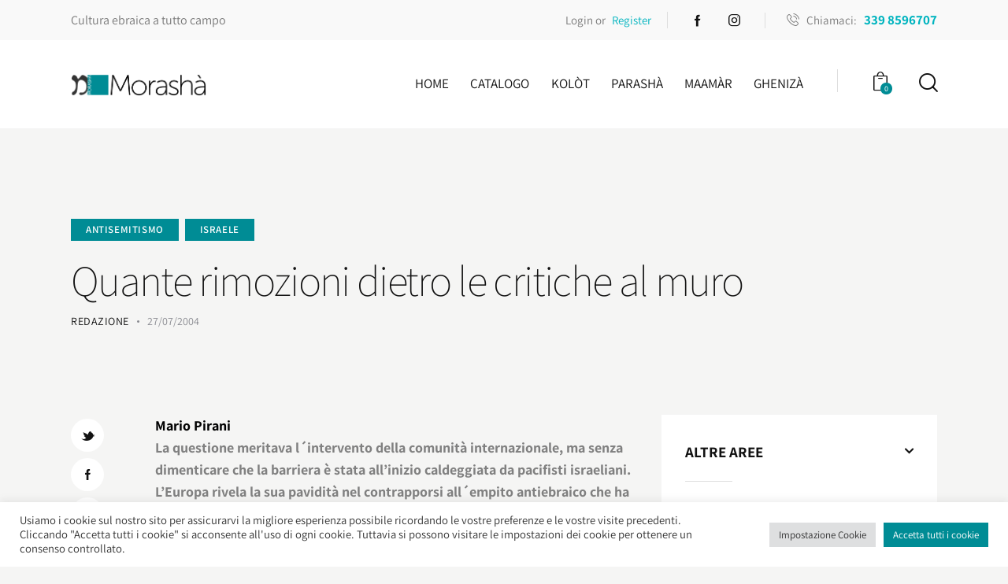

--- FILE ---
content_type: text/html; charset=UTF-8
request_url: https://morasha.it/quante-rimozioni-dietro-le-critiche-al-muro/
body_size: 46628
content:
<!DOCTYPE html>
<html lang="it-IT" class="no-js scheme_default">

<head>
				<meta charset="UTF-8">
					<meta name="viewport" content="width=device-width, initial-scale=1">
		<meta name="format-detection" content="telephone=no">
		<link rel="profile" href="//gmpg.org/xfn/11">
					<link rel="pingback" href="https://morasha.it/xmlrpc.php">
			<meta name='robots' content='index, follow, max-image-preview:large, max-snippet:-1, max-video-preview:-1' />
	<style>img:is([sizes="auto" i], [sizes^="auto," i]) { contain-intrinsic-size: 3000px 1500px }</style>
	
	<!-- This site is optimized with the Yoast SEO plugin v25.1 - https://yoast.com/wordpress/plugins/seo/ -->
	<title>Quante rimozioni dietro le critiche al muro - Morashà</title>
	<link rel="canonical" href="https://morasha.it/quante-rimozioni-dietro-le-critiche-al-muro/" />
	<meta property="og:locale" content="it_IT" />
	<meta property="og:type" content="article" />
	<meta property="og:title" content="Quante rimozioni dietro le critiche al muro - Morashà" />
	<meta property="og:description" content="Mario Pirani La questione meritava l´intervento della comunità internazionale, ma senza dimenticare che la barriera è stata all’inizio caldeggiata da pacifisti israeliani. L’Europa rivela la sua pavidità nel contrapporsi all´empito&hellip;" />
	<meta property="og:url" content="https://morasha.it/quante-rimozioni-dietro-le-critiche-al-muro/" />
	<meta property="og:site_name" content="Morashà" />
	<meta property="article:published_time" content="2004-07-27T12:49:43+00:00" />
	<meta property="article:modified_time" content="2021-12-01T10:33:21+00:00" />
	<meta name="author" content="Redazione" />
	<meta name="twitter:card" content="summary_large_image" />
	<meta name="twitter:label1" content="Scritto da" />
	<meta name="twitter:data1" content="Redazione" />
	<meta name="twitter:label2" content="Tempo di lettura stimato" />
	<meta name="twitter:data2" content="8 minuti" />
	<script type="application/ld+json" class="yoast-schema-graph">{"@context":"https://schema.org","@graph":[{"@type":"Article","@id":"https://morasha.it/quante-rimozioni-dietro-le-critiche-al-muro/#article","isPartOf":{"@id":"https://morasha.it/quante-rimozioni-dietro-le-critiche-al-muro/"},"author":{"name":"Redazione","@id":"https://morasha.it/#/schema/person/4cf8c3ade6eaba56c476d682e3da5433"},"headline":"Quante rimozioni dietro le critiche al muro","datePublished":"2004-07-27T12:49:43+00:00","dateModified":"2021-12-01T10:33:21+00:00","mainEntityOfPage":{"@id":"https://morasha.it/quante-rimozioni-dietro-le-critiche-al-muro/"},"wordCount":1686,"publisher":{"@id":"https://morasha.it/#organization"},"keywords":["Antisemitismo","Cristianesimo","Fascismo","Israele","Sionismo"],"articleSection":["Antisemitismo","Israele"],"inLanguage":"it-IT"},{"@type":"WebPage","@id":"https://morasha.it/quante-rimozioni-dietro-le-critiche-al-muro/","url":"https://morasha.it/quante-rimozioni-dietro-le-critiche-al-muro/","name":"Quante rimozioni dietro le critiche al muro - Morashà","isPartOf":{"@id":"https://morasha.it/#website"},"datePublished":"2004-07-27T12:49:43+00:00","dateModified":"2021-12-01T10:33:21+00:00","breadcrumb":{"@id":"https://morasha.it/quante-rimozioni-dietro-le-critiche-al-muro/#breadcrumb"},"inLanguage":"it-IT","potentialAction":[{"@type":"ReadAction","target":["https://morasha.it/quante-rimozioni-dietro-le-critiche-al-muro/"]}]},{"@type":"BreadcrumbList","@id":"https://morasha.it/quante-rimozioni-dietro-le-critiche-al-muro/#breadcrumb","itemListElement":[{"@type":"ListItem","position":1,"name":"Home","item":"https://morasha.it/"},{"@type":"ListItem","position":2,"name":"Quante rimozioni dietro le critiche al muro"}]},{"@type":"WebSite","@id":"https://morasha.it/#website","url":"https://morasha.it/","name":"Morashà","description":"Ebraismo tante domande, Morashà tante risposte","publisher":{"@id":"https://morasha.it/#organization"},"potentialAction":[{"@type":"SearchAction","target":{"@type":"EntryPoint","urlTemplate":"https://morasha.it/?s={search_term_string}"},"query-input":{"@type":"PropertyValueSpecification","valueRequired":true,"valueName":"search_term_string"}}],"inLanguage":"it-IT"},{"@type":"Organization","@id":"https://morasha.it/#organization","name":"Morashà","url":"https://morasha.it/","logo":{"@type":"ImageObject","inLanguage":"it-IT","@id":"https://morasha.it/#/schema/logo/image/","url":"https://morasha.it/wp-content/uploads/2021/10/cropped-MRS-Logo20-WEB-b.png","contentUrl":"https://morasha.it/wp-content/uploads/2021/10/cropped-MRS-Logo20-WEB-b.png","width":1413,"height":233,"caption":"Morashà"},"image":{"@id":"https://morasha.it/#/schema/logo/image/"}},{"@type":"Person","@id":"https://morasha.it/#/schema/person/4cf8c3ade6eaba56c476d682e3da5433","name":"Redazione","image":{"@type":"ImageObject","inLanguage":"it-IT","@id":"https://morasha.it/#/schema/person/image/","url":"https://morasha.it/wp-content/uploads/2022/06/MRS-Logo20-Favicon2-96x96.png","contentUrl":"https://morasha.it/wp-content/uploads/2022/06/MRS-Logo20-Favicon2-96x96.png","caption":"Redazione"},"url":"https://morasha.it/author/david/"}]}</script>
	<!-- / Yoast SEO plugin. -->


<link rel='dns-prefetch' href='//morasha.it' />
<link rel='dns-prefetch' href='//fonts.googleapis.com' />
<link rel="alternate" type="application/rss+xml" title="Morashà &raquo; Feed" href="https://morasha.it/feed/" />
<link rel="alternate" type="application/rss+xml" title="Morashà &raquo; Feed dei commenti" href="https://morasha.it/comments/feed/" />
<link rel="alternate" type="application/rss+xml" title="Morashà &raquo; Quante rimozioni dietro le critiche al muro Feed dei commenti" href="https://morasha.it/quante-rimozioni-dietro-le-critiche-al-muro/feed/" />
			<meta property="og:type" content="article" />
			<meta property="og:url" content="https://morasha.it/quante-rimozioni-dietro-le-critiche-al-muro/" />
			<meta property="og:title" content="Quante rimozioni dietro le critiche al muro" />
			<meta property="og:description" content="Mario Pirani
La questione meritava l´intervento della comunità internazionale, ma senza dimenticare che la barriera è stata all’inizio caldeggiata da pacifisti israeliani. L’Europa rivela la sua pavidità nel contrapporsi all´empito antiebraico che ha ormai inglobato l´antisemitismo nell´anti-americanismo.
Personaggi di levatura internazionale, tutti riconducibili, peraltro, ai valori democratici dell´Occidente, si sono premurati in questi giorni di sottolineare come il" />  
			<script type="text/javascript">
/* <![CDATA[ */
window._wpemojiSettings = {"baseUrl":"https:\/\/s.w.org\/images\/core\/emoji\/16.0.1\/72x72\/","ext":".png","svgUrl":"https:\/\/s.w.org\/images\/core\/emoji\/16.0.1\/svg\/","svgExt":".svg","source":{"concatemoji":"https:\/\/morasha.it\/wp-includes\/js\/wp-emoji-release.min.js?ver=6.8.3"}};
/*! This file is auto-generated */
!function(s,n){var o,i,e;function c(e){try{var t={supportTests:e,timestamp:(new Date).valueOf()};sessionStorage.setItem(o,JSON.stringify(t))}catch(e){}}function p(e,t,n){e.clearRect(0,0,e.canvas.width,e.canvas.height),e.fillText(t,0,0);var t=new Uint32Array(e.getImageData(0,0,e.canvas.width,e.canvas.height).data),a=(e.clearRect(0,0,e.canvas.width,e.canvas.height),e.fillText(n,0,0),new Uint32Array(e.getImageData(0,0,e.canvas.width,e.canvas.height).data));return t.every(function(e,t){return e===a[t]})}function u(e,t){e.clearRect(0,0,e.canvas.width,e.canvas.height),e.fillText(t,0,0);for(var n=e.getImageData(16,16,1,1),a=0;a<n.data.length;a++)if(0!==n.data[a])return!1;return!0}function f(e,t,n,a){switch(t){case"flag":return n(e,"\ud83c\udff3\ufe0f\u200d\u26a7\ufe0f","\ud83c\udff3\ufe0f\u200b\u26a7\ufe0f")?!1:!n(e,"\ud83c\udde8\ud83c\uddf6","\ud83c\udde8\u200b\ud83c\uddf6")&&!n(e,"\ud83c\udff4\udb40\udc67\udb40\udc62\udb40\udc65\udb40\udc6e\udb40\udc67\udb40\udc7f","\ud83c\udff4\u200b\udb40\udc67\u200b\udb40\udc62\u200b\udb40\udc65\u200b\udb40\udc6e\u200b\udb40\udc67\u200b\udb40\udc7f");case"emoji":return!a(e,"\ud83e\udedf")}return!1}function g(e,t,n,a){var r="undefined"!=typeof WorkerGlobalScope&&self instanceof WorkerGlobalScope?new OffscreenCanvas(300,150):s.createElement("canvas"),o=r.getContext("2d",{willReadFrequently:!0}),i=(o.textBaseline="top",o.font="600 32px Arial",{});return e.forEach(function(e){i[e]=t(o,e,n,a)}),i}function t(e){var t=s.createElement("script");t.src=e,t.defer=!0,s.head.appendChild(t)}"undefined"!=typeof Promise&&(o="wpEmojiSettingsSupports",i=["flag","emoji"],n.supports={everything:!0,everythingExceptFlag:!0},e=new Promise(function(e){s.addEventListener("DOMContentLoaded",e,{once:!0})}),new Promise(function(t){var n=function(){try{var e=JSON.parse(sessionStorage.getItem(o));if("object"==typeof e&&"number"==typeof e.timestamp&&(new Date).valueOf()<e.timestamp+604800&&"object"==typeof e.supportTests)return e.supportTests}catch(e){}return null}();if(!n){if("undefined"!=typeof Worker&&"undefined"!=typeof OffscreenCanvas&&"undefined"!=typeof URL&&URL.createObjectURL&&"undefined"!=typeof Blob)try{var e="postMessage("+g.toString()+"("+[JSON.stringify(i),f.toString(),p.toString(),u.toString()].join(",")+"));",a=new Blob([e],{type:"text/javascript"}),r=new Worker(URL.createObjectURL(a),{name:"wpTestEmojiSupports"});return void(r.onmessage=function(e){c(n=e.data),r.terminate(),t(n)})}catch(e){}c(n=g(i,f,p,u))}t(n)}).then(function(e){for(var t in e)n.supports[t]=e[t],n.supports.everything=n.supports.everything&&n.supports[t],"flag"!==t&&(n.supports.everythingExceptFlag=n.supports.everythingExceptFlag&&n.supports[t]);n.supports.everythingExceptFlag=n.supports.everythingExceptFlag&&!n.supports.flag,n.DOMReady=!1,n.readyCallback=function(){n.DOMReady=!0}}).then(function(){return e}).then(function(){var e;n.supports.everything||(n.readyCallback(),(e=n.source||{}).concatemoji?t(e.concatemoji):e.wpemoji&&e.twemoji&&(t(e.twemoji),t(e.wpemoji)))}))}((window,document),window._wpemojiSettings);
/* ]]> */
</script>
<link property="stylesheet" rel='stylesheet' id='trx_addons-icons-css' href='https://morasha.it/wp-content/plugins/trx_addons/css/font-icons/css/trx_addons_icons.css' type='text/css' media='all' />
<link property="stylesheet" rel='stylesheet' id='booklovers-font-Assistant-css' href='https://fonts.googleapis.com/css2?family=PT+Serif:ital,wght@0,400;0,700;1,400;1,700&#038;display=swap' type='text/css' media='all' />
<link property="stylesheet" rel='stylesheet' id='booklovers-font-PT-Serif-css' href='https://fonts.googleapis.com/css2?family=Assistant:wght@200;400;700&#038;display=swap' type='text/css' media='all' />
<link property="stylesheet" rel='stylesheet' id='booklovers-font-Alegreya-css' href='https://fonts.googleapis.com/css2?family=Alegreya:wght@700&#038;display=swap' type='text/css' media='all' />
<link property="stylesheet" rel='stylesheet' id='booklovers-fontello-css' href='https://morasha.it/wp-content/themes/booklovers/skins/default/css/font-icons/css/fontello.css' type='text/css' media='all' />
<style id='wp-emoji-styles-inline-css' type='text/css'>

	img.wp-smiley, img.emoji {
		display: inline !important;
		border: none !important;
		box-shadow: none !important;
		height: 1em !important;
		width: 1em !important;
		margin: 0 0.07em !important;
		vertical-align: -0.1em !important;
		background: none !important;
		padding: 0 !important;
	}
</style>
<link property="stylesheet" rel='stylesheet' id='wp-block-library-css' href='https://morasha.it/wp-includes/css/dist/block-library/style.min.css?ver=6.8.3' type='text/css' media='all' />
<style id='classic-theme-styles-inline-css' type='text/css'>
/*! This file is auto-generated */
.wp-block-button__link{color:#fff;background-color:#32373c;border-radius:9999px;box-shadow:none;text-decoration:none;padding:calc(.667em + 2px) calc(1.333em + 2px);font-size:1.125em}.wp-block-file__button{background:#32373c;color:#fff;text-decoration:none}
</style>
<style id='global-styles-inline-css' type='text/css'>
:root{--wp--preset--aspect-ratio--square: 1;--wp--preset--aspect-ratio--4-3: 4/3;--wp--preset--aspect-ratio--3-4: 3/4;--wp--preset--aspect-ratio--3-2: 3/2;--wp--preset--aspect-ratio--2-3: 2/3;--wp--preset--aspect-ratio--16-9: 16/9;--wp--preset--aspect-ratio--9-16: 9/16;--wp--preset--color--black: #000000;--wp--preset--color--cyan-bluish-gray: #abb8c3;--wp--preset--color--white: #ffffff;--wp--preset--color--pale-pink: #f78da7;--wp--preset--color--vivid-red: #cf2e2e;--wp--preset--color--luminous-vivid-orange: #ff6900;--wp--preset--color--luminous-vivid-amber: #fcb900;--wp--preset--color--light-green-cyan: #7bdcb5;--wp--preset--color--vivid-green-cyan: #00d084;--wp--preset--color--pale-cyan-blue: #8ed1fc;--wp--preset--color--vivid-cyan-blue: #0693e3;--wp--preset--color--vivid-purple: #9b51e0;--wp--preset--color--bg-color: #f5f5f4;--wp--preset--color--bd-color: #dedede;--wp--preset--color--text-dark: #121212;--wp--preset--color--text-light: #8c8d93;--wp--preset--color--text-link: #008c95;--wp--preset--color--text-hover: #00b4bf;--wp--preset--color--text-link-2: #f5bf56;--wp--preset--color--text-hover-2: #eab348;--wp--preset--color--text-link-3: #018c95;--wp--preset--color--text-hover-3: #016b77;--wp--preset--gradient--vivid-cyan-blue-to-vivid-purple: linear-gradient(135deg,rgba(6,147,227,1) 0%,rgb(155,81,224) 100%);--wp--preset--gradient--light-green-cyan-to-vivid-green-cyan: linear-gradient(135deg,rgb(122,220,180) 0%,rgb(0,208,130) 100%);--wp--preset--gradient--luminous-vivid-amber-to-luminous-vivid-orange: linear-gradient(135deg,rgba(252,185,0,1) 0%,rgba(255,105,0,1) 100%);--wp--preset--gradient--luminous-vivid-orange-to-vivid-red: linear-gradient(135deg,rgba(255,105,0,1) 0%,rgb(207,46,46) 100%);--wp--preset--gradient--very-light-gray-to-cyan-bluish-gray: linear-gradient(135deg,rgb(238,238,238) 0%,rgb(169,184,195) 100%);--wp--preset--gradient--cool-to-warm-spectrum: linear-gradient(135deg,rgb(74,234,220) 0%,rgb(151,120,209) 20%,rgb(207,42,186) 40%,rgb(238,44,130) 60%,rgb(251,105,98) 80%,rgb(254,248,76) 100%);--wp--preset--gradient--blush-light-purple: linear-gradient(135deg,rgb(255,206,236) 0%,rgb(152,150,240) 100%);--wp--preset--gradient--blush-bordeaux: linear-gradient(135deg,rgb(254,205,165) 0%,rgb(254,45,45) 50%,rgb(107,0,62) 100%);--wp--preset--gradient--luminous-dusk: linear-gradient(135deg,rgb(255,203,112) 0%,rgb(199,81,192) 50%,rgb(65,88,208) 100%);--wp--preset--gradient--pale-ocean: linear-gradient(135deg,rgb(255,245,203) 0%,rgb(182,227,212) 50%,rgb(51,167,181) 100%);--wp--preset--gradient--electric-grass: linear-gradient(135deg,rgb(202,248,128) 0%,rgb(113,206,126) 100%);--wp--preset--gradient--midnight: linear-gradient(135deg,rgb(2,3,129) 0%,rgb(40,116,252) 100%);--wp--preset--font-size--small: 13px;--wp--preset--font-size--medium: 20px;--wp--preset--font-size--large: 36px;--wp--preset--font-size--x-large: 42px;--wp--preset--spacing--20: 0.44rem;--wp--preset--spacing--30: 0.67rem;--wp--preset--spacing--40: 1rem;--wp--preset--spacing--50: 1.5rem;--wp--preset--spacing--60: 2.25rem;--wp--preset--spacing--70: 3.38rem;--wp--preset--spacing--80: 5.06rem;--wp--preset--shadow--natural: 6px 6px 9px rgba(0, 0, 0, 0.2);--wp--preset--shadow--deep: 12px 12px 50px rgba(0, 0, 0, 0.4);--wp--preset--shadow--sharp: 6px 6px 0px rgba(0, 0, 0, 0.2);--wp--preset--shadow--outlined: 6px 6px 0px -3px rgba(255, 255, 255, 1), 6px 6px rgba(0, 0, 0, 1);--wp--preset--shadow--crisp: 6px 6px 0px rgba(0, 0, 0, 1);}:where(.is-layout-flex){gap: 0.5em;}:where(.is-layout-grid){gap: 0.5em;}body .is-layout-flex{display: flex;}.is-layout-flex{flex-wrap: wrap;align-items: center;}.is-layout-flex > :is(*, div){margin: 0;}body .is-layout-grid{display: grid;}.is-layout-grid > :is(*, div){margin: 0;}:where(.wp-block-columns.is-layout-flex){gap: 2em;}:where(.wp-block-columns.is-layout-grid){gap: 2em;}:where(.wp-block-post-template.is-layout-flex){gap: 1.25em;}:where(.wp-block-post-template.is-layout-grid){gap: 1.25em;}.has-black-color{color: var(--wp--preset--color--black) !important;}.has-cyan-bluish-gray-color{color: var(--wp--preset--color--cyan-bluish-gray) !important;}.has-white-color{color: var(--wp--preset--color--white) !important;}.has-pale-pink-color{color: var(--wp--preset--color--pale-pink) !important;}.has-vivid-red-color{color: var(--wp--preset--color--vivid-red) !important;}.has-luminous-vivid-orange-color{color: var(--wp--preset--color--luminous-vivid-orange) !important;}.has-luminous-vivid-amber-color{color: var(--wp--preset--color--luminous-vivid-amber) !important;}.has-light-green-cyan-color{color: var(--wp--preset--color--light-green-cyan) !important;}.has-vivid-green-cyan-color{color: var(--wp--preset--color--vivid-green-cyan) !important;}.has-pale-cyan-blue-color{color: var(--wp--preset--color--pale-cyan-blue) !important;}.has-vivid-cyan-blue-color{color: var(--wp--preset--color--vivid-cyan-blue) !important;}.has-vivid-purple-color{color: var(--wp--preset--color--vivid-purple) !important;}.has-black-background-color{background-color: var(--wp--preset--color--black) !important;}.has-cyan-bluish-gray-background-color{background-color: var(--wp--preset--color--cyan-bluish-gray) !important;}.has-white-background-color{background-color: var(--wp--preset--color--white) !important;}.has-pale-pink-background-color{background-color: var(--wp--preset--color--pale-pink) !important;}.has-vivid-red-background-color{background-color: var(--wp--preset--color--vivid-red) !important;}.has-luminous-vivid-orange-background-color{background-color: var(--wp--preset--color--luminous-vivid-orange) !important;}.has-luminous-vivid-amber-background-color{background-color: var(--wp--preset--color--luminous-vivid-amber) !important;}.has-light-green-cyan-background-color{background-color: var(--wp--preset--color--light-green-cyan) !important;}.has-vivid-green-cyan-background-color{background-color: var(--wp--preset--color--vivid-green-cyan) !important;}.has-pale-cyan-blue-background-color{background-color: var(--wp--preset--color--pale-cyan-blue) !important;}.has-vivid-cyan-blue-background-color{background-color: var(--wp--preset--color--vivid-cyan-blue) !important;}.has-vivid-purple-background-color{background-color: var(--wp--preset--color--vivid-purple) !important;}.has-black-border-color{border-color: var(--wp--preset--color--black) !important;}.has-cyan-bluish-gray-border-color{border-color: var(--wp--preset--color--cyan-bluish-gray) !important;}.has-white-border-color{border-color: var(--wp--preset--color--white) !important;}.has-pale-pink-border-color{border-color: var(--wp--preset--color--pale-pink) !important;}.has-vivid-red-border-color{border-color: var(--wp--preset--color--vivid-red) !important;}.has-luminous-vivid-orange-border-color{border-color: var(--wp--preset--color--luminous-vivid-orange) !important;}.has-luminous-vivid-amber-border-color{border-color: var(--wp--preset--color--luminous-vivid-amber) !important;}.has-light-green-cyan-border-color{border-color: var(--wp--preset--color--light-green-cyan) !important;}.has-vivid-green-cyan-border-color{border-color: var(--wp--preset--color--vivid-green-cyan) !important;}.has-pale-cyan-blue-border-color{border-color: var(--wp--preset--color--pale-cyan-blue) !important;}.has-vivid-cyan-blue-border-color{border-color: var(--wp--preset--color--vivid-cyan-blue) !important;}.has-vivid-purple-border-color{border-color: var(--wp--preset--color--vivid-purple) !important;}.has-vivid-cyan-blue-to-vivid-purple-gradient-background{background: var(--wp--preset--gradient--vivid-cyan-blue-to-vivid-purple) !important;}.has-light-green-cyan-to-vivid-green-cyan-gradient-background{background: var(--wp--preset--gradient--light-green-cyan-to-vivid-green-cyan) !important;}.has-luminous-vivid-amber-to-luminous-vivid-orange-gradient-background{background: var(--wp--preset--gradient--luminous-vivid-amber-to-luminous-vivid-orange) !important;}.has-luminous-vivid-orange-to-vivid-red-gradient-background{background: var(--wp--preset--gradient--luminous-vivid-orange-to-vivid-red) !important;}.has-very-light-gray-to-cyan-bluish-gray-gradient-background{background: var(--wp--preset--gradient--very-light-gray-to-cyan-bluish-gray) !important;}.has-cool-to-warm-spectrum-gradient-background{background: var(--wp--preset--gradient--cool-to-warm-spectrum) !important;}.has-blush-light-purple-gradient-background{background: var(--wp--preset--gradient--blush-light-purple) !important;}.has-blush-bordeaux-gradient-background{background: var(--wp--preset--gradient--blush-bordeaux) !important;}.has-luminous-dusk-gradient-background{background: var(--wp--preset--gradient--luminous-dusk) !important;}.has-pale-ocean-gradient-background{background: var(--wp--preset--gradient--pale-ocean) !important;}.has-electric-grass-gradient-background{background: var(--wp--preset--gradient--electric-grass) !important;}.has-midnight-gradient-background{background: var(--wp--preset--gradient--midnight) !important;}.has-small-font-size{font-size: var(--wp--preset--font-size--small) !important;}.has-medium-font-size{font-size: var(--wp--preset--font-size--medium) !important;}.has-large-font-size{font-size: var(--wp--preset--font-size--large) !important;}.has-x-large-font-size{font-size: var(--wp--preset--font-size--x-large) !important;}
:where(.wp-block-post-template.is-layout-flex){gap: 1.25em;}:where(.wp-block-post-template.is-layout-grid){gap: 1.25em;}
:where(.wp-block-columns.is-layout-flex){gap: 2em;}:where(.wp-block-columns.is-layout-grid){gap: 2em;}
:root :where(.wp-block-pullquote){font-size: 1.5em;line-height: 1.6;}
</style>
<link property="stylesheet" rel='stylesheet' id='advanced-popups-css' href='https://morasha.it/wp-content/plugins/advanced-popups/public/css/advanced-popups-public.css?ver=1.2.2' type='text/css' media='all' />
<link property="stylesheet" rel='stylesheet' id='contact-form-7-css' href='https://morasha.it/wp-content/plugins/contact-form-7/includes/css/styles.css?ver=6.0.6' type='text/css' media='all' />
<link property="stylesheet" rel='stylesheet' id='cookie-law-info-css' href='https://morasha.it/wp-content/plugins/cookie-law-info/legacy/public/css/cookie-law-info-public.css?ver=3.2.10' type='text/css' media='all' />
<link property="stylesheet" rel='stylesheet' id='cookie-law-info-gdpr-css' href='https://morasha.it/wp-content/plugins/cookie-law-info/legacy/public/css/cookie-law-info-gdpr.css?ver=3.2.10' type='text/css' media='all' />
<link property="stylesheet" rel='stylesheet' id='magnific-popup-css' href='https://morasha.it/wp-content/plugins/trx_addons/js/magnific/magnific-popup.min.css' type='text/css' media='all' />
<link property="stylesheet" rel='stylesheet' id='woocommerce-layout-css' href='https://morasha.it/wp-content/plugins/woocommerce/assets/css/woocommerce-layout.css?ver=9.8.5' type='text/css' media='all' />
<style id='woocommerce-layout-inline-css' type='text/css'>

	.infinite-scroll .woocommerce-pagination {
		display: none;
	}
</style>
<link property="stylesheet" rel='stylesheet' id='woocommerce-smallscreen-css' href='https://morasha.it/wp-content/plugins/woocommerce/assets/css/woocommerce-smallscreen.css?ver=9.8.5' type='text/css' media='only screen and (max-width: 768px)' />
<link property="stylesheet" rel='stylesheet' id='woocommerce-general-css' href='https://morasha.it/wp-content/plugins/woocommerce/assets/css/woocommerce.css?ver=9.8.5' type='text/css' media='all' />
<style id='woocommerce-inline-inline-css' type='text/css'>
.woocommerce form .form-row .required { visibility: visible; }
</style>
<link property="stylesheet" rel='stylesheet' id='wsl-widget-css' href='https://morasha.it/wp-content/plugins/wordpress-social-login/assets/css/style.css?ver=6.8.3' type='text/css' media='all' />
<link property="stylesheet" rel='stylesheet' id='brands-styles-css' href='https://morasha.it/wp-content/plugins/woocommerce/assets/css/brands.css?ver=9.8.5' type='text/css' media='all' />
<link property="stylesheet" rel='stylesheet' id='booklovers-parent-style-css' href='https://morasha.it/wp-content/themes/booklovers/style.css?ver=6.8.3' type='text/css' media='all' />
<link property="stylesheet" rel='stylesheet' id='wpdreams-asl-basic-css' href='https://morasha.it/wp-content/plugins/ajax-search-lite/css/style.basic.css?ver=4.12.7' type='text/css' media='all' />
<link property="stylesheet" rel='stylesheet' id='wpdreams-asl-instance-css' href='https://morasha.it/wp-content/plugins/ajax-search-lite/css/style-simple-blue.css?ver=4.12.7' type='text/css' media='all' />
<link property="stylesheet" rel='stylesheet' id='trx_addons-css' href='https://morasha.it/wp-content/plugins/trx_addons/css/__styles.css' type='text/css' media='all' />
<link property="stylesheet" rel='stylesheet' id='trx_addons-woocommerce-css' href='https://morasha.it/wp-content/plugins/trx_addons/components/api/woocommerce/woocommerce.css' type='text/css' media='all' />
<link property="stylesheet" rel='stylesheet' id='trx_addons-woocommerce-responsive-css' href='https://morasha.it/wp-content/plugins/trx_addons/components/api/woocommerce/woocommerce.responsive.css' type='text/css' media='(max-width:767px)' />
<link property="stylesheet" rel='stylesheet' id='trx_addons-sc_content-css' href='https://morasha.it/wp-content/plugins/trx_addons/components/shortcodes/content/content.css' type='text/css' media='all' />
<link property="stylesheet" rel='stylesheet' id='trx_addons-sc_content-responsive-css' href='https://morasha.it/wp-content/plugins/trx_addons/components/shortcodes/content/content.responsive.css' type='text/css' media='(max-width:1439px)' />
<link property="stylesheet" rel='stylesheet' id='trx_addons-sc_icons-css' href='https://morasha.it/wp-content/plugins/trx_addons/components/shortcodes/icons/icons.css' type='text/css' media='all' />
<link property="stylesheet" rel='stylesheet' id='trx_addons-sc_icons-responsive-css' href='https://morasha.it/wp-content/plugins/trx_addons/components/shortcodes/icons/icons.responsive.css' type='text/css' media='(max-width:1279px)' />
<link property="stylesheet" rel='stylesheet' id='trx_addons-animations-css' href='https://morasha.it/wp-content/plugins/trx_addons/css/trx_addons.animations.css' type='text/css' media='all' />
<link property="stylesheet" rel='stylesheet' id='elementor-icons-css' href='https://morasha.it/wp-content/plugins/elementor/assets/lib/eicons/css/elementor-icons.min.css?ver=5.40.0' type='text/css' media='all' />
<link property="stylesheet" rel='stylesheet' id='elementor-frontend-css' href='https://morasha.it/wp-content/plugins/elementor/assets/css/frontend.min.css?ver=3.29.0' type='text/css' media='all' />
<style id='elementor-frontend-inline-css' type='text/css'>
.elementor-kit-646{--e-global-color-primary:#6EC1E4;--e-global-color-secondary:#54595F;--e-global-color-text:#7A7A7A;--e-global-color-accent:#61CE70;--e-global-typography-primary-font-family:"Assistant";--e-global-typography-primary-font-size:100px;--e-global-typography-primary-font-weight:100;--e-global-typography-primary-font-style:normal;--e-global-typography-secondary-font-family:"Assistant";--e-global-typography-secondary-font-size:24px;--e-global-typography-secondary-font-weight:700;--e-global-typography-text-font-family:"Roboto";--e-global-typography-text-font-weight:400;--e-global-typography-accent-font-family:"Roboto";--e-global-typography-accent-font-weight:500;}.elementor-kit-646 e-page-transition{background-color:#FFBC7D;}.elementor-section.elementor-section-boxed > .elementor-container{max-width:1320px;}.e-con{--container-max-width:1320px;}.elementor-widget:not(:last-child){margin-block-end:20px;}.elementor-element{--widgets-spacing:20px 20px;--widgets-spacing-row:20px;--widgets-spacing-column:20px;}{}h1.entry-title{display:var(--page-title-display);}@media(max-width:1024px){.elementor-section.elementor-section-boxed > .elementor-container{max-width:1024px;}.e-con{--container-max-width:1024px;}}@media(max-width:767px){.elementor-section.elementor-section-boxed > .elementor-container{max-width:767px;}.e-con{--container-max-width:767px;}}
</style>
<link property="stylesheet" rel='stylesheet' id='elementor-gf-local-assistant-css' href='https://morasha.it/wp-content/uploads/elementor/google-fonts/css/assistant.css?ver=1743411569' type='text/css' media='all' />
<link property="stylesheet" rel='stylesheet' id='elementor-gf-local-roboto-css' href='https://morasha.it/wp-content/uploads/elementor/google-fonts/css/roboto.css?ver=1743411577' type='text/css' media='all' />

<style id="elementor-post-444">.elementor-444 .elementor-element.elementor-element-5443b10 > .elementor-container > .elementor-column > .elementor-widget-wrap{align-content:center;align-items:center;}.elementor-444 .elementor-element.elementor-element-5443b10:not(.elementor-motion-effects-element-type-background), .elementor-444 .elementor-element.elementor-element-5443b10 > .elementor-motion-effects-container > .elementor-motion-effects-layer{background-color:#F9F9F9;}.elementor-444 .elementor-element.elementor-element-5443b10 .trx_addons_bg_text{z-index:0;}.elementor-444 .elementor-element.elementor-element-5443b10 .trx_addons_bg_text.trx_addons_marquee_wrap .trx_addons_marquee_element{padding-right:50px;}.elementor-444 .elementor-element.elementor-element-5443b10{transition:background 0.3s, border 0.3s, border-radius 0.3s, box-shadow 0.3s;padding:0px 0px 0px 0px;}.elementor-444 .elementor-element.elementor-element-5443b10 > .elementor-background-overlay{transition:background 0.3s, border-radius 0.3s, opacity 0.3s;}.elementor-444 .elementor-element.elementor-element-2456505{font-size:16px;}.elementor-444 .elementor-element.elementor-element-2b15188 > .elementor-widget-container{padding:0px 20px 0px 0px;border-style:solid;border-width:0px 1px 0px 0px;border-color:#DEDEDE;}.elementor-444 .elementor-element.elementor-element-35e4a0a > .elementor-widget-container{padding:0px 0px 0px 0px;}.elementor-444 .elementor-element.elementor-element-35e4a0a .sc_item_title_text{-webkit-text-stroke-width:0px;}.elementor-444 .elementor-element.elementor-element-35e4a0a .sc_item_title_text2{-webkit-text-stroke-width:0px;}.elementor-444 .elementor-element.elementor-element-c5c8c1b > .elementor-widget-container{margin:0px 0px 0px 0px;padding:0px 0px 0px 27px;border-style:solid;border-width:0px 0px 0px 1px;border-color:#DEDEDE;}.elementor-444 .elementor-element.elementor-element-101d06b > .elementor-container > .elementor-column > .elementor-widget-wrap{align-content:center;align-items:center;}.elementor-444 .elementor-element.elementor-element-101d06b:not(.elementor-motion-effects-element-type-background), .elementor-444 .elementor-element.elementor-element-101d06b > .elementor-motion-effects-container > .elementor-motion-effects-layer{background-color:#FFFFFF;}.elementor-444 .elementor-element.elementor-element-101d06b .trx_addons_bg_text{z-index:0;}.elementor-444 .elementor-element.elementor-element-101d06b .trx_addons_bg_text.trx_addons_marquee_wrap .trx_addons_marquee_element{padding-right:50px;}.elementor-444 .elementor-element.elementor-element-101d06b{transition:background 0.3s, border 0.3s, border-radius 0.3s, box-shadow 0.3s;padding:20px 0px 20px 0px;}.elementor-444 .elementor-element.elementor-element-101d06b > .elementor-background-overlay{transition:background 0.3s, border-radius 0.3s, opacity 0.3s;}.elementor-444 .elementor-element.elementor-element-3b2f864 .logo_image{max-height:50px;}.elementor-444 .elementor-element.elementor-element-bc1f8a7 > .elementor-widget-container{margin:0px 2px 0px 0px;}.elementor-444 .elementor-element.elementor-element-511a0c9 > .elementor-widget-container{margin:-10px 0px 0px 0px;padding:0px 0px 0px 45px;border-style:solid;border-width:0px 0px 0px 1px;border-color:#DEDEDE;}.elementor-444 .elementor-element.elementor-element-5948296 > .elementor-widget-container{margin:-10px 0px 0px 8px;}.trx-addons-layout--edit-mode .trx-addons-layout__inner{background-color:var(--theme-color-bg_color);}.trx-addons-layout--single-preview .trx-addons-layout__inner{background-color:var(--theme-color-bg_color);}@media(min-width:768px){.elementor-444 .elementor-element.elementor-element-5e4ba52{width:34.996%;}.elementor-444 .elementor-element.elementor-element-4e77c86{width:64.966%;}.elementor-444 .elementor-element.elementor-element-0b9da3d{width:17.879%;}.elementor-444 .elementor-element.elementor-element-26246a2{width:82.083%;}}@media(max-width:1024px) and (min-width:768px){.elementor-444 .elementor-element.elementor-element-5e4ba52{width:31%;}.elementor-444 .elementor-element.elementor-element-4e77c86{width:69%;}.elementor-444 .elementor-element.elementor-element-0b9da3d{width:22%;}.elementor-444 .elementor-element.elementor-element-26246a2{width:78%;}}@media(max-width:1024px){.elementor-444 .elementor-element.elementor-element-2b15188 > .elementor-widget-container{padding:0px 20px 0px 0px;}.elementor-444 .elementor-element.elementor-element-35e4a0a > .elementor-widget-container{margin:0px 0px 0px 0px;padding:0px 0px 0px 0px;}.elementor-444 .elementor-element.elementor-element-c5c8c1b > .elementor-widget-container{padding:0px 0px 0px 20px;}.elementor-444 .elementor-element.elementor-element-511a0c9 > .elementor-widget-container{padding:0px 0px 0px 0px;border-width:0px 0px 0px 0px;}}@media(max-width:767px){.elementor-444 .elementor-element.elementor-element-101d06b{padding:15px 0px 15px 0px;}.elementor-444 .elementor-element.elementor-element-0b9da3d{width:55%;}.elementor-444 .elementor-element.elementor-element-26246a2{width:45%;}.elementor-444 .elementor-element.elementor-element-511a0c9 > .elementor-widget-container{margin:-4px 0px 0px 0px;}.elementor-444 .elementor-element.elementor-element-5948296 > .elementor-widget-container{margin:-4px 0px 0px 0px;}}</style>
<style type="text/css">
     #mailpoet_form_3 .mailpoet_form {  }
#mailpoet_form_3 .mailpoet_form fieldset { padding-top: 20px; }
#mailpoet_form_3 .mailpoet-heading { margin-top: 0; }
#mailpoet_form_3 .mailpoet_column_with_background { padding: 10px; }
#mailpoet_form_3 .mailpoet_form_column:not(:first-child) { margin-left: 20px; }
#mailpoet_form_3 .mailpoet_paragraph { line-height: 20px; margin-bottom: 20px; }
#mailpoet_form_3 .mailpoet_segment_label, #mailpoet_form_3 .mailpoet_text_label, #mailpoet_form_3 .mailpoet_textarea_label, #mailpoet_form_3 .mailpoet_select_label, #mailpoet_form_3 .mailpoet_radio_label, #mailpoet_form_3 .mailpoet_checkbox_label, #mailpoet_form_3 .mailpoet_list_label, #mailpoet_form_3 .mailpoet_date_label { display: block; font-weight: normal; }
#mailpoet_form_3 .mailpoet_text, #mailpoet_form_3 .mailpoet_textarea, #mailpoet_form_3 .mailpoet_select, #mailpoet_form_3 .mailpoet_date_month, #mailpoet_form_3 .mailpoet_date_day, #mailpoet_form_3 .mailpoet_date_year, #mailpoet_form_3 .mailpoet_date { display: block; }
#mailpoet_form_3 .mailpoet_text, #mailpoet_form_3 .mailpoet_textarea { width: 200px; }
#mailpoet_form_3 .mailpoet_checkbox {  }
#mailpoet_form_3 .mailpoet_submit {  }
#mailpoet_form_3 .mailpoet_divider {  }
#mailpoet_form_3 .mailpoet_message {  }
#mailpoet_form_3 .mailpoet_form_loading { width: 30px; text-align: center; line-height: normal; }
#mailpoet_form_3 .mailpoet_form_loading > span { width: 5px; height: 5px; background-color: #5b5b5b; }#mailpoet_form_3{border-radius: 0px;text-align: left;}#mailpoet_form_3 form.mailpoet_form {padding: 20px;}#mailpoet_form_3{width: 100%;}#mailpoet_form_3 .mailpoet_message {margin: 0; padding: 0 20px;}
        #mailpoet_form_3 .mailpoet_validate_success {color: #00d084}
        #mailpoet_form_3 input.parsley-success {color: #00d084}
        #mailpoet_form_3 select.parsley-success {color: #00d084}
        #mailpoet_form_3 textarea.parsley-success {color: #00d084}
      
        #mailpoet_form_3 .mailpoet_validate_error {color: #cf2e2e}
        #mailpoet_form_3 input.parsley-error {color: #cf2e2e}
        #mailpoet_form_3 select.parsley-error {color: #cf2e2e}
        #mailpoet_form_3 textarea.textarea.parsley-error {color: #cf2e2e}
        #mailpoet_form_3 .parsley-errors-list {color: #cf2e2e}
        #mailpoet_form_3 .parsley-required {color: #cf2e2e}
        #mailpoet_form_3 .parsley-custom-error-message {color: #cf2e2e}
      #mailpoet_form_3 .mailpoet_paragraph.last {margin-bottom: 0} @media (max-width: 500px) {#mailpoet_form_3 {background-image: none;}} @media (min-width: 500px) {#mailpoet_form_3 .last .mailpoet_paragraph:last-child {margin-bottom: 0}}  @media (max-width: 500px) {#mailpoet_form_3 .mailpoet_form_column:last-child .mailpoet_paragraph:last-child {margin-bottom: 0}} 
    </style>
<style id="elementor-post-441">.elementor-441 .elementor-element.elementor-element-325898c:not(.elementor-motion-effects-element-type-background), .elementor-441 .elementor-element.elementor-element-325898c > .elementor-motion-effects-container > .elementor-motion-effects-layer{background-color:#F6F5F4;}.elementor-441 .elementor-element.elementor-element-325898c .trx_addons_bg_text{z-index:0;}.elementor-441 .elementor-element.elementor-element-325898c .trx_addons_bg_text.trx_addons_marquee_wrap .trx_addons_marquee_element{padding-right:50px;}.elementor-441 .elementor-element.elementor-element-325898c{transition:background 0.3s, border 0.3s, border-radius 0.3s, box-shadow 0.3s;}.elementor-441 .elementor-element.elementor-element-325898c > .elementor-background-overlay{transition:background 0.3s, border-radius 0.3s, opacity 0.3s;}.elementor-441 .elementor-element.elementor-element-c5d9449{--spacer-size:30px;}.elementor-441 .elementor-element.elementor-element-e489e21:not(.elementor-motion-effects-element-type-background), .elementor-441 .elementor-element.elementor-element-e489e21 > .elementor-motion-effects-container > .elementor-motion-effects-layer{background-color:#008C95;}.elementor-441 .elementor-element.elementor-element-e489e21 .trx_addons_bg_text{z-index:0;}.elementor-441 .elementor-element.elementor-element-e489e21 .trx_addons_bg_text.trx_addons_marquee_wrap .trx_addons_marquee_element{padding-right:50px;}.elementor-441 .elementor-element.elementor-element-e489e21{transition:background 0.3s, border 0.3s, border-radius 0.3s, box-shadow 0.3s;}.elementor-441 .elementor-element.elementor-element-e489e21 > .elementor-background-overlay{transition:background 0.3s, border-radius 0.3s, opacity 0.3s;}.elementor-441 .elementor-element.elementor-element-6023259 > .elementor-element-populated{text-align:center;}.elementor-441 .elementor-element.elementor-element-5a9dd65 .trx_addons_bg_text{z-index:0;}.elementor-441 .elementor-element.elementor-element-5a9dd65 .trx_addons_bg_text.trx_addons_marquee_wrap .trx_addons_marquee_element{padding-right:50px;}.elementor-441 .elementor-element.elementor-element-6e9ea8b .elementor-repeater-item-65d6b67.elementor-social-icon{background-color:#FFFFFF;}.elementor-441 .elementor-element.elementor-element-6e9ea8b .elementor-repeater-item-65d6b67.elementor-social-icon i{color:#008C95;}.elementor-441 .elementor-element.elementor-element-6e9ea8b .elementor-repeater-item-65d6b67.elementor-social-icon svg{fill:#008C95;}.elementor-441 .elementor-element.elementor-element-6e9ea8b .elementor-repeater-item-1572e4b.elementor-social-icon{background-color:#FFFFFF;}.elementor-441 .elementor-element.elementor-element-6e9ea8b .elementor-repeater-item-1572e4b.elementor-social-icon i{color:#008C95;}.elementor-441 .elementor-element.elementor-element-6e9ea8b .elementor-repeater-item-1572e4b.elementor-social-icon svg{fill:#008C95;}.elementor-441 .elementor-element.elementor-element-6e9ea8b{--grid-template-columns:repeat(0, auto);--grid-column-gap:5px;--grid-row-gap:0px;}.elementor-441 .elementor-element.elementor-element-6e9ea8b .elementor-widget-container{text-align:center;}.elementor-441 .elementor-element.elementor-element-f8045e1{--spacer-size:27px;}.elementor-441 .elementor-element.elementor-element-dc48e5c{font-size:16px;color:#2B2B2B;}.trx-addons-layout--edit-mode .trx-addons-layout__inner{background-color:var(--theme-color-bg_color);}.trx-addons-layout--single-preview .trx-addons-layout__inner{background-color:var(--theme-color-bg_color);}@media(min-width:768px){.elementor-441 .elementor-element.elementor-element-6023259{width:100%;}}@media(max-width:1024px){.elementor-441 .elementor-element.elementor-element-f8045e1{--spacer-size:20px;}}@media(max-width:767px){.elementor-441 .elementor-element.elementor-element-f8045e1{--spacer-size:10px;}}/* Start custom CSS for section, class: .elementor-element-325898c */body.home .elementor-441 .elementor-element.elementor-element-325898c {background: #ffffff;}/* End custom CSS */</style>
<style id='rs-plugin-settings-inline-css' type='text/css'>
#rs-demo-id {}
</style>
<link property="stylesheet" rel='stylesheet' id='wc-stripe-blocks-checkout-style-css' href='https://morasha.it/wp-content/plugins/woocommerce-gateway-stripe/build/upe-blocks.css?ver=bed36fae78fd866e15bcdecc0d82dbb8' type='text/css' media='all' />
<link property="stylesheet" rel='stylesheet' id='wc-blocks-style-css' href='https://morasha.it/wp-content/plugins/woocommerce/assets/client/blocks/wc-blocks.css?ver=wc-9.8.5' type='text/css' media='all' />
<link property="stylesheet" rel='stylesheet' id='wc-blocks-style-all-products-css' href='https://morasha.it/wp-content/plugins/woocommerce/assets/client/blocks/all-products.css?ver=wc-9.8.5' type='text/css' media='all' />
<link property="stylesheet" rel='stylesheet' id='mailpoet_public-css' href='https://morasha.it/wp-content/plugins/mailpoet/assets/dist/css/mailpoet-public.b1f0906e.css?ver=6.8.3' type='text/css' media='all' />
<link property="stylesheet" rel='stylesheet' id='widget-spacer-css' href='https://morasha.it/wp-content/plugins/elementor/assets/css/widget-spacer.min.css?ver=3.29.0' type='text/css' media='all' />
<link property="stylesheet" rel='stylesheet' id='widget-social-icons-css' href='https://morasha.it/wp-content/plugins/elementor/assets/css/widget-social-icons.min.css?ver=3.29.0' type='text/css' media='all' />
<link property="stylesheet" rel='stylesheet' id='e-apple-webkit-css' href='https://morasha.it/wp-content/plugins/elementor/assets/css/conditionals/apple-webkit.min.css?ver=3.29.0' type='text/css' media='all' />
<link property="stylesheet" rel='stylesheet' id='cookie-law-info-table-css' href='https://morasha.it/wp-content/plugins/cookie-law-info/legacy/public/css/cookie-law-info-table.css?ver=3.2.10' type='text/css' media='all' />
<link property="stylesheet" rel='stylesheet' id='elementor-icons-shared-0-css' href='https://morasha.it/wp-content/plugins/elementor/assets/lib/font-awesome/css/fontawesome.min.css?ver=5.15.3' type='text/css' media='all' />
<link property="stylesheet" rel='stylesheet' id='elementor-icons-fa-brands-css' href='https://morasha.it/wp-content/plugins/elementor/assets/lib/font-awesome/css/brands.min.css?ver=5.15.3' type='text/css' media='all' />
<link property="stylesheet" rel='stylesheet' id='rs-plugin-settings-css' href='https://morasha.it/wp-content/plugins/revslider/public/assets/css/rs6.css?ver=6.5.5' type='text/css' media='all' />
<link property="stylesheet" rel='stylesheet' id='booklovers-style-css' href='https://morasha.it/wp-content/themes/booklovers/style.css' type='text/css' media='all' />
<link property="stylesheet" rel='stylesheet' id='mediaelement-css' href='https://morasha.it/wp-includes/js/mediaelement/mediaelementplayer-legacy.min.css?ver=4.2.17' type='text/css' media='all' />
<link property="stylesheet" rel='stylesheet' id='wp-mediaelement-css' href='https://morasha.it/wp-includes/js/mediaelement/wp-mediaelement.min.css?ver=6.8.3' type='text/css' media='all' />
<link property="stylesheet" rel='stylesheet' id='booklovers-skin-default-css' href='https://morasha.it/wp-content/themes/booklovers/skins/default/css/style.css' type='text/css' media='all' />
<link property="stylesheet" rel='stylesheet' id='booklovers-plugins-css' href='https://morasha.it/wp-content/themes/booklovers/skins/default/css/__plugins.css' type='text/css' media='all' />
<link property="stylesheet" rel='stylesheet' id='booklovers-custom-css' href='https://morasha.it/wp-content/themes/booklovers/skins/default/css/__custom.css' type='text/css' media='all' />
<link property="stylesheet" rel='stylesheet' id='booklovers-woocommerce-css' href='https://morasha.it/wp-content/themes/booklovers/skins/default/plugins/woocommerce/woocommerce.css' type='text/css' media='all' />
<link property="stylesheet" rel='stylesheet' id='booklovers-woocommerce-responsive-css' href='https://morasha.it/wp-content/themes/booklovers/skins/default/plugins/woocommerce/woocommerce-responsive.css' type='text/css' media='(max-width:1679px)' />
<link property="stylesheet" rel='stylesheet' id='booklovers-child-css' href='https://morasha.it/wp-content/themes/booklovers-child/style.css' type='text/css' media='all' />
<link property="stylesheet" rel='stylesheet' id='trx_addons-responsive-css' href='https://morasha.it/wp-content/plugins/trx_addons/css/__responsive.css' type='text/css' media='(max-width:1439px)' />
<link property="stylesheet" rel='stylesheet' id='booklovers-responsive-css' href='https://morasha.it/wp-content/themes/booklovers/skins/default/css/__responsive.css' type='text/css' media='(max-width:1679px)' />
<link property="stylesheet" rel='stylesheet' id='swiper-css' href='https://morasha.it/wp-content/plugins/trx_addons/js/swiper/swiper.min.css' type='text/css' media='all' />
<script type="text/javascript" src="https://morasha.it/wp-includes/js/jquery/jquery.min.js?ver=3.7.1" id="jquery-core-js"></script>
<script type="text/javascript" src="https://morasha.it/wp-includes/js/jquery/jquery-migrate.min.js?ver=3.4.1" id="jquery-migrate-js"></script>
<script type="text/javascript" src="https://morasha.it/wp-content/plugins/woocommerce/assets/js/js-cookie/js.cookie.min.js?ver=2.1.4-wc.9.8.5" id="js-cookie-js"  data-wp-strategy=""></script>
<link rel="https://api.w.org/" href="https://morasha.it/wp-json/" /><link rel="alternate" title="JSON" type="application/json" href="https://morasha.it/wp-json/wp/v2/posts/1965" /><link rel="EditURI" type="application/rsd+xml" title="RSD" href="https://morasha.it/xmlrpc.php?rsd" />
<meta name="generator" content="WordPress 6.8.3" />
<meta name="generator" content="WooCommerce 9.8.5" />
<link rel='shortlink' href='https://morasha.it/?p=1965' />
<link rel="alternate" title="oEmbed (JSON)" type="application/json+oembed" href="https://morasha.it/wp-json/oembed/1.0/embed?url=https%3A%2F%2Fmorasha.it%2Fquante-rimozioni-dietro-le-critiche-al-muro%2F" />
<link rel="alternate" title="oEmbed (XML)" type="text/xml+oembed" href="https://morasha.it/wp-json/oembed/1.0/embed?url=https%3A%2F%2Fmorasha.it%2Fquante-rimozioni-dietro-le-critiche-al-muro%2F&#038;format=xml" />
		<link rel="preload" href="https://morasha.it/wp-content/plugins/advanced-popups/fonts/advanced-popups-icons.woff" as="font" type="font/woff" crossorigin>
		<!-- Google tag (gtag.js) -->
<script async src="https://www.googletagmanager.com/gtag/js?id=G-58X4D9829C"></script>
<script>
	window.dataLayer = window.dataLayer || [];
	function gtag(){dataLayer.push(arguments);}
	gtag('js', new Date());

	gtag('config', 'G-58X4D9829C');
</script>
	<noscript><style>.woocommerce-product-gallery{ opacity: 1 !important; }</style></noscript>
					<link rel="preconnect" href="https://fonts.gstatic.com" crossorigin />
				<link rel="preload" as="style" href="//fonts.googleapis.com/css?family=Open+Sans&display=swap" />
				<link rel="stylesheet" href="//fonts.googleapis.com/css?family=Open+Sans&display=swap" media="all" />
				<meta name="generator" content="Elementor 3.29.0; features: additional_custom_breakpoints, e_local_google_fonts; settings: css_print_method-internal, google_font-enabled, font_display-auto">
			<style>
				.e-con.e-parent:nth-of-type(n+4):not(.e-lazyloaded):not(.e-no-lazyload),
				.e-con.e-parent:nth-of-type(n+4):not(.e-lazyloaded):not(.e-no-lazyload) * {
					background-image: none !important;
				}
				@media screen and (max-height: 1024px) {
					.e-con.e-parent:nth-of-type(n+3):not(.e-lazyloaded):not(.e-no-lazyload),
					.e-con.e-parent:nth-of-type(n+3):not(.e-lazyloaded):not(.e-no-lazyload) * {
						background-image: none !important;
					}
				}
				@media screen and (max-height: 640px) {
					.e-con.e-parent:nth-of-type(n+2):not(.e-lazyloaded):not(.e-no-lazyload),
					.e-con.e-parent:nth-of-type(n+2):not(.e-lazyloaded):not(.e-no-lazyload) * {
						background-image: none !important;
					}
				}
			</style>
			<meta name="generator" content="Powered by Slider Revolution 6.5.5 - responsive, Mobile-Friendly Slider Plugin for WordPress with comfortable drag and drop interface." />
			            <style>
				            
					div[id*='ajaxsearchlitesettings'].searchsettings .asl_option_inner label {
						font-size: 0px !important;
						color: rgba(0, 0, 0, 0);
					}
					div[id*='ajaxsearchlitesettings'].searchsettings .asl_option_inner label:after {
						font-size: 11px !important;
						position: absolute;
						top: 0;
						left: 0;
						z-index: 1;
					}
					.asl_w_container {
						width: 100%;
						margin: 0px 0px 0px 0px;
						min-width: 200px;
					}
					div[id*='ajaxsearchlite'].asl_m {
						width: 100%;
					}
					div[id*='ajaxsearchliteres'].wpdreams_asl_results div.resdrg span.highlighted {
						font-weight: bold;
						color: rgba(217, 49, 43, 1);
						background-color: rgba(238, 238, 238, 1);
					}
					div[id*='ajaxsearchliteres'].wpdreams_asl_results .results img.asl_image {
						width: 70px;
						height: 70px;
						object-fit: cover;
					}
					div.asl_r .results {
						max-height: none;
					}
				
						div.asl_r.asl_w.vertical .results .item::after {
							display: block;
							position: absolute;
							bottom: 0;
							content: '';
							height: 1px;
							width: 100%;
							background: #D8D8D8;
						}
						div.asl_r.asl_w.vertical .results .item.asl_last_item::after {
							display: none;
						}
								            </style>
			            <link rel="icon" href="https://morasha.it/wp-content/uploads/2021/10/cropped-MRS-Logo20-Favicon2-32x32.png" sizes="32x32" />
<link rel="icon" href="https://morasha.it/wp-content/uploads/2021/10/cropped-MRS-Logo20-Favicon2-192x192.png" sizes="192x192" />
<link rel="apple-touch-icon" href="https://morasha.it/wp-content/uploads/2021/10/cropped-MRS-Logo20-Favicon2-180x180.png" />
<meta name="msapplication-TileImage" content="https://morasha.it/wp-content/uploads/2021/10/cropped-MRS-Logo20-Favicon2-270x270.png" />
<script type="text/javascript">function setREVStartSize(e){
			//window.requestAnimationFrame(function() {				 
				window.RSIW = window.RSIW===undefined ? window.innerWidth : window.RSIW;	
				window.RSIH = window.RSIH===undefined ? window.innerHeight : window.RSIH;	
				try {								
					var pw = document.getElementById(e.c).parentNode.offsetWidth,
						newh;
					pw = pw===0 || isNaN(pw) ? window.RSIW : pw;
					e.tabw = e.tabw===undefined ? 0 : parseInt(e.tabw);
					e.thumbw = e.thumbw===undefined ? 0 : parseInt(e.thumbw);
					e.tabh = e.tabh===undefined ? 0 : parseInt(e.tabh);
					e.thumbh = e.thumbh===undefined ? 0 : parseInt(e.thumbh);
					e.tabhide = e.tabhide===undefined ? 0 : parseInt(e.tabhide);
					e.thumbhide = e.thumbhide===undefined ? 0 : parseInt(e.thumbhide);
					e.mh = e.mh===undefined || e.mh=="" || e.mh==="auto" ? 0 : parseInt(e.mh,0);		
					if(e.layout==="fullscreen" || e.l==="fullscreen") 						
						newh = Math.max(e.mh,window.RSIH);					
					else{					
						e.gw = Array.isArray(e.gw) ? e.gw : [e.gw];
						for (var i in e.rl) if (e.gw[i]===undefined || e.gw[i]===0) e.gw[i] = e.gw[i-1];					
						e.gh = e.el===undefined || e.el==="" || (Array.isArray(e.el) && e.el.length==0)? e.gh : e.el;
						e.gh = Array.isArray(e.gh) ? e.gh : [e.gh];
						for (var i in e.rl) if (e.gh[i]===undefined || e.gh[i]===0) e.gh[i] = e.gh[i-1];
											
						var nl = new Array(e.rl.length),
							ix = 0,						
							sl;					
						e.tabw = e.tabhide>=pw ? 0 : e.tabw;
						e.thumbw = e.thumbhide>=pw ? 0 : e.thumbw;
						e.tabh = e.tabhide>=pw ? 0 : e.tabh;
						e.thumbh = e.thumbhide>=pw ? 0 : e.thumbh;					
						for (var i in e.rl) nl[i] = e.rl[i]<window.RSIW ? 0 : e.rl[i];
						sl = nl[0];									
						for (var i in nl) if (sl>nl[i] && nl[i]>0) { sl = nl[i]; ix=i;}															
						var m = pw>(e.gw[ix]+e.tabw+e.thumbw) ? 1 : (pw-(e.tabw+e.thumbw)) / (e.gw[ix]);					
						newh =  (e.gh[ix] * m) + (e.tabh + e.thumbh);
					}
					var el = document.getElementById(e.c);
					if (el!==null && el) el.style.height = newh+"px";					
					el = document.getElementById(e.c+"_wrapper");
					if (el!==null && el) {
						el.style.height = newh+"px";
						el.style.display = "block";
					}
				} catch(e){
					console.log("Failure at Presize of Slider:" + e)
				}					   
			//});
		  };</script>

<style type="text/css" id="trx_addons-inline-styles-inline-css">.trx_addons_inline_1532867516 img.logo_image{max-height:50px;}</style></head>

<body class="wp-singular post-template-default single single-post postid-1965 single-format-standard wp-custom-logo wp-theme-booklovers wp-child-theme-booklovers-child theme-booklovers hide_fixed_rows_enabled woocommerce-no-js eio-default skin_default woo_extensions_present scheme_default blog_mode_post body_style_wide is_single single_style_style-1 sidebar_show sidebar_right sidebar_small_screen_below remove_margins trx_addons_present header_type_custom header_style_header-custom-444 header_position_default menu_side_none no_layout fixed_blocks_sticky elementor-default elementor-kit-646">

	
	<div class="body_wrap" >

		
		<div class="page_wrap" >

			
							<a class="booklovers_skip_link skip_to_content_link" href="#content_skip_link_anchor" tabindex="1">Skip to content</a>
								<a class="booklovers_skip_link skip_to_sidebar_link" href="#sidebar_skip_link_anchor" tabindex="1">Skip to sidebar</a>
								<a class="booklovers_skip_link skip_to_footer_link" href="#footer_skip_link_anchor" tabindex="1">Skip to footer</a>

				<header class="top_panel top_panel_custom top_panel_custom_444 top_panel_custom_header-principale-singolo				 without_bg_image">
			<div data-elementor-type="cpt_layouts" data-elementor-id="444" class="elementor elementor-444" data-elementor-post-type="cpt_layouts">
						<section class="elementor-section elementor-top-section elementor-element elementor-element-5443b10 elementor-section-content-middle sc_layouts_row sc_layouts_row_type_narrow scheme_default sc_layouts_hide_on_mobile elementor-section-boxed elementor-section-height-default elementor-section-height-default sc_fly_static" data-id="5443b10" data-element_type="section" data-settings="{&quot;background_background&quot;:&quot;classic&quot;}">
						<div class="elementor-container elementor-column-gap-extended">
					<div class="elementor-column elementor-col-50 elementor-top-column elementor-element elementor-element-5e4ba52 sc_layouts_column_align_left sc_layouts_column sc_inner_width_none sc_content_align_inherit sc_layouts_column_icons_position_left sc_fly_static" data-id="5e4ba52" data-element_type="column">
			<div class="elementor-widget-wrap elementor-element-populated">
						<div class="sc_layouts_item elementor-element elementor-element-2456505 sc_fly_static elementor-widget elementor-widget-text-editor" data-id="2456505" data-element_type="widget" data-widget_type="text-editor.default">
				<div class="elementor-widget-container">
									<p>Cultura ebraica a tutto campo</p>								</div>
				</div>
					</div>
		</div>
				<div class="elementor-column elementor-col-50 elementor-top-column elementor-element elementor-element-4e77c86 sc_layouts_column_align_right sc_layouts_column sc_inner_width_none sc_content_align_inherit sc_layouts_column_icons_position_left sc_fly_static" data-id="4e77c86" data-element_type="column">
			<div class="elementor-widget-wrap elementor-element-populated">
						<div class="sc_layouts_item elementor-element elementor-element-2b15188 sc_fly_static elementor-widget elementor-widget-trx_sc_layouts_login" data-id="2b15188" data-element_type="widget" data-widget_type="trx_sc_layouts_login.default">
				<div class="elementor-widget-container">
					<div class="sc_layouts_login sc_layouts_menu sc_layouts_menu_default" ><ul class="sc_layouts_login_menu sc_layouts_menu_nav sc_layouts_menu_no_collapse"><li class="menu-item"><a href="#trx_addons_login_popup" class="trx_addons_popup_link trx_addons_login_link "><span class="sc_layouts_item_icon sc_layouts_login_icon sc_icons_type_icons trx_addons_icon-user-alt"></span><span class="sc_layouts_item_details sc_layouts_login_details"><span class="sc_layouts_item_details_line1 sc_layouts_iconed_text_line1">Login or</span><span class="sc_layouts_item_details_line2 sc_layouts_iconed_text_line2">Register</span></span></a></li></ul></div>				</div>
				</div>
				<div class="sc_layouts_item elementor-element elementor-element-35e4a0a sc_fly_static elementor-widget elementor-widget-trx_sc_socials" data-id="35e4a0a" data-element_type="widget" data-widget_type="trx_sc_socials.default">
				<div class="elementor-widget-container">
					<div  
		class="sc_socials sc_socials_default sc_align_none" ><div class="socials_wrap sc_item_content"><a target="_blank" href="https://www.facebook.com/MorashaEdizioni" class="social_item social_item_style_icons sc_icon_type_icons social_item_type_icons"><span class="social_icon social_icon_facebook-1" style=""><span class="icon-facebook-1"></span></span></a><a target="_blank" href="https://www.instagram.com/morasha.edizioni/" class="social_item social_item_style_icons sc_icon_type_icons social_item_type_icons"><span class="social_icon social_icon_instagram" style=""><span class="icon-instagram"></span></span></a></div></div>				</div>
				</div>
				<div class="sc_layouts_item elementor-element elementor-element-c5c8c1b sc_fly_static elementor-widget elementor-widget-trx_sc_layouts_iconed_text" data-id="c5c8c1b" data-element_type="widget" data-widget_type="trx_sc_layouts_iconed_text.default">
				<div class="elementor-widget-container">
					<div class="sc_layouts_iconed_text" ><a href="tel:1234567890" class="sc_layouts_item_link sc_layouts_iconed_text_link"><span class="sc_layouts_item_icon sc_layouts_iconed_text_icon icon-phone-call sc_icon_type_icons"></span><span class="sc_layouts_item_details sc_layouts_iconed_text_details"><span class="sc_layouts_item_details_line1 sc_layouts_iconed_text_line1">Chiamaci:</span><span class="sc_layouts_item_details_line2 sc_layouts_iconed_text_line2">339 8596707</span></span></a></div>				</div>
				</div>
					</div>
		</div>
					</div>
		</section>
				<section class="elementor-section elementor-top-section elementor-element elementor-element-101d06b elementor-section-content-middle sc_layouts_row sc_layouts_row_type_compact scheme_default elementor-section-boxed elementor-section-height-default elementor-section-height-default sc_fly_static" data-id="101d06b" data-element_type="section" data-settings="{&quot;background_background&quot;:&quot;classic&quot;}">
						<div class="elementor-container elementor-column-gap-extended">
					<div class="elementor-column elementor-col-50 elementor-top-column elementor-element elementor-element-0b9da3d sc_layouts_column_align_left sc_layouts_column sc_inner_width_none sc_content_align_inherit sc_layouts_column_icons_position_left sc_fly_static" data-id="0b9da3d" data-element_type="column">
			<div class="elementor-widget-wrap elementor-element-populated">
						<div class="sc_layouts_item elementor-element elementor-element-3b2f864 sc_fly_static elementor-widget elementor-widget-trx_sc_layouts_logo" data-id="3b2f864" data-element_type="widget" data-widget_type="trx_sc_layouts_logo.default">
				<div class="elementor-widget-container">
					<a href="https://morasha.it/"
		class="sc_layouts_logo sc_layouts_logo_default trx_addons_inline_1532867516" ><img class="logo_image"
					src="//morasha.it/wp-content/uploads/2021/10/cropped-MRS-Logo20-WEB-b.png"
										alt="Morashà" width="1413" height="233"></a>				</div>
				</div>
					</div>
		</div>
				<div class="elementor-column elementor-col-50 elementor-top-column elementor-element elementor-element-26246a2 sc_layouts_column_align_right sc_layouts_column sc_inner_width_none sc_content_align_inherit sc_layouts_column_icons_position_left sc_fly_static" data-id="26246a2" data-element_type="column">
			<div class="elementor-widget-wrap elementor-element-populated">
						<div class="sc_layouts_item elementor-element elementor-element-bc1f8a7 sc_fly_static elementor-widget elementor-widget-trx_sc_layouts_menu" data-id="bc1f8a7" data-element_type="widget" data-widget_type="trx_sc_layouts_menu.default">
				<div class="elementor-widget-container">
					<div class="sc_layouts_iconed_text sc_layouts_menu_mobile_button">
		<a class="sc_layouts_item_link sc_layouts_iconed_text_link" href="#">
			<span class="sc_layouts_item_icon sc_layouts_iconed_text_icon trx_addons_icon-menu"></span>
		</a>
	</div><nav class="sc_layouts_menu sc_layouts_menu_default sc_layouts_menu_dir_horizontal menu_hover_zoom_line" data-animation-in="fadeIn" data-animation-out="fadeOut" ><ul id="sc_layouts_menu_902199129" class="sc_layouts_menu_nav"><li id="menu-item-31" class="menu-item menu-item-type-custom menu-item-object-custom menu-item-31"><a href="/"><span>Home</span></a></li><li id="menu-item-1575" class="menu-item menu-item-type-post_type menu-item-object-page menu-item-has-children menu-item-1575"><a href="https://morasha.it/catalogo/"><span>Catalogo</span></a>
<ul class="sub-menu"><li id="menu-item-613" class="menu-item menu-item-type-taxonomy menu-item-object-product_cat menu-item-has-children menu-item-613"><a href="https://morasha.it/product-category/preghiera-tefilla/"><span>Preghiera-Tefillà</span></a>
	<ul class="sub-menu"><li id="menu-item-614" class="menu-item menu-item-type-taxonomy menu-item-object-product_cat menu-item-614"><a href="https://morasha.it/product-category/preghiera-tefilla/rito-bene-romi-italiano/"><span>Rito Benè Romi &#8211; Italiano</span></a></li><li id="menu-item-615" class="menu-item menu-item-type-taxonomy menu-item-object-product_cat menu-item-615"><a href="https://morasha.it/product-category/preghiera-tefilla/rito-sefardita-orientale/"><span>Rito sefardita orientale</span></a></li><li id="menu-item-616" class="menu-item menu-item-type-taxonomy menu-item-object-product_cat menu-item-616"><a href="https://morasha.it/product-category/preghiera-tefilla/rito-spagnolo-sefardita-italiano/"><span>Rito spagnolo &#8211; sefardita italiano</span></a></li><li id="menu-item-1647" class="menu-item menu-item-type-taxonomy menu-item-object-product_cat menu-item-1647"><a href="https://morasha.it/product-category/preghiera-tefilla/rito-ashkenazita/"><span>Rito ashkenazita</span></a></li></ul>
</li><li id="menu-item-617" class="menu-item menu-item-type-taxonomy menu-item-object-product_cat menu-item-617"><a href="https://morasha.it/product-category/feste-e-ricorrenze/"><span>Feste e ricorrenze</span></a></li><li id="menu-item-618" class="menu-item menu-item-type-taxonomy menu-item-object-product_cat menu-item-618"><a href="https://morasha.it/product-category/regole-e-halakha/"><span>Regole e Halakhà</span></a></li><li id="menu-item-619" class="menu-item menu-item-type-taxonomy menu-item-object-product_cat menu-item-619"><a href="https://morasha.it/product-category/testi-commentati/"><span>Testi commentati</span></a></li><li id="menu-item-620" class="menu-item menu-item-type-taxonomy menu-item-object-product_cat menu-item-620"><a href="https://morasha.it/product-category/pensiero-ebraico/"><span>Pensiero ebraico</span></a></li><li id="menu-item-622" class="menu-item menu-item-type-taxonomy menu-item-object-product_cat menu-item-622"><a href="https://morasha.it/product-category/ragazzi/"><span>Ragazzi</span></a></li><li id="menu-item-621" class="menu-item menu-item-type-taxonomy menu-item-object-product_cat menu-item-621"><a href="https://morasha.it/product-category/bambini/"><span>Bambini</span></a></li></ul>
</li><li id="menu-item-14732" class="menu-item menu-item-type-post_type menu-item-object-page menu-item-has-children menu-item-14732"><a href="https://morasha.it/kolot/"><span>Kolòt</span></a>
<ul class="sub-menu"><li id="menu-item-22760" class="menu-item menu-item-type-taxonomy menu-item-object-category menu-item-22760"><a href="https://morasha.it/category/kolot/ebrei/"><span>Ebrei</span></a></li><li id="menu-item-22763" class="menu-item menu-item-type-taxonomy menu-item-object-category menu-item-22763"><a href="https://morasha.it/category/kolot/pensiero-ebraico/"><span>Pensiero</span></a></li><li id="menu-item-22764" class="menu-item menu-item-type-taxonomy menu-item-object-category menu-item-22764"><a href="https://morasha.it/category/kolot/tora/"><span>Torà</span></a></li><li id="menu-item-22761" class="menu-item menu-item-type-taxonomy menu-item-object-category menu-item-22761"><a href="https://morasha.it/category/kolot/halakha/"><span>Halakhà</span></a></li><li id="menu-item-22762" class="menu-item menu-item-type-taxonomy menu-item-object-category current-post-ancestor current-menu-parent current-post-parent menu-item-22762"><a href="https://morasha.it/category/kolot/israele/"><span>Israele</span></a></li><li id="menu-item-22759" class="menu-item menu-item-type-taxonomy menu-item-object-category current-post-ancestor current-menu-parent current-post-parent menu-item-22759"><a href="https://morasha.it/category/kolot/antisemitismo/"><span>Antisemitismo</span></a></li></ul>
</li><li id="menu-item-15532" class="menu-item menu-item-type-taxonomy menu-item-object-category menu-item-has-children menu-item-15532"><a href="https://morasha.it/category/parasha/"><span>Parashà</span></a>
<ul class="sub-menu"><li id="menu-item-22668" class="menu-item menu-item-type-taxonomy menu-item-object-category menu-item-has-children menu-item-22668"><a href="https://morasha.it/category/parasha/bereshit-genesi/"><span>Bereshìt-Genesi<span class="sc_layouts_menu_item_description">בראשית</span></span></a>
	<ul class="sub-menu"><li id="menu-item-22683" class="menu-item menu-item-type-taxonomy menu-item-object-category menu-item-22683"><a href="https://morasha.it/category/parasha/bereshit-genesi/bereshit/"><span>Bereshìt<span class="sc_layouts_menu_item_description">בראשית Genesi 1:1 – 6:8</span></span></a></li><li id="menu-item-22687" class="menu-item menu-item-type-taxonomy menu-item-object-category menu-item-22687"><a href="https://morasha.it/category/parasha/bereshit-genesi/noach/"><span>Nòach<span class="sc_layouts_menu_item_description">נח Genesi 6:9 – 11:32</span></span></a></li><li id="menu-item-22685" class="menu-item menu-item-type-taxonomy menu-item-object-category menu-item-22685"><a href="https://morasha.it/category/parasha/bereshit-genesi/lekh-lekha/"><span>Lekh Lekhà<span class="sc_layouts_menu_item_description">לך לך Genesi 12:1 – 17:37</span></span></a></li><li id="menu-item-22690" class="menu-item menu-item-type-taxonomy menu-item-object-category menu-item-22690"><a href="https://morasha.it/category/parasha/bereshit-genesi/vayera/"><span>Vayerà<span class="sc_layouts_menu_item_description">וירא Genesi 18:1 – 22:24</span></span></a></li><li id="menu-item-22684" class="menu-item menu-item-type-taxonomy menu-item-object-category menu-item-22684"><a href="https://morasha.it/category/parasha/bereshit-genesi/chaye-sara/"><span>Chayè Sarà<span class="sc_layouts_menu_item_description">חיי שרה Genesi 23:1 – 25:18</span></span></a></li><li id="menu-item-22688" class="menu-item menu-item-type-taxonomy menu-item-object-category menu-item-22688"><a href="https://morasha.it/category/parasha/bereshit-genesi/toledot/"><span>Toledòt<span class="sc_layouts_menu_item_description">תולדות Genesi 25:19 – 28:9</span></span></a></li><li id="menu-item-22692" class="menu-item menu-item-type-taxonomy menu-item-object-category menu-item-22692"><a href="https://morasha.it/category/parasha/bereshit-genesi/vayetze/"><span>Vayetzè<span class="sc_layouts_menu_item_description">ויצא Genesi 28:10 – 32:3</span></span></a></li><li id="menu-item-22694" class="menu-item menu-item-type-taxonomy menu-item-object-category menu-item-22694"><a href="https://morasha.it/category/parasha/bereshit-genesi/vayishlach/"><span>Vayishlàch<span class="sc_layouts_menu_item_description">וישלח Genesi 32:4 – 36:43</span></span></a></li><li id="menu-item-22691" class="menu-item menu-item-type-taxonomy menu-item-object-category menu-item-22691"><a href="https://morasha.it/category/parasha/bereshit-genesi/vayeshev/"><span>Vayèshev<span class="sc_layouts_menu_item_description">וישב Genesi 37:1 – 40:23</span></span></a></li><li id="menu-item-22686" class="menu-item menu-item-type-taxonomy menu-item-object-category menu-item-22686"><a href="https://morasha.it/category/parasha/bereshit-genesi/mikketz/"><span>Mikkètz<span class="sc_layouts_menu_item_description">מקץ Genesi 41:1 – 44:17</span></span></a></li><li id="menu-item-22693" class="menu-item menu-item-type-taxonomy menu-item-object-category menu-item-22693"><a href="https://morasha.it/category/parasha/bereshit-genesi/vayiggash/"><span>Vayiggàsh<span class="sc_layouts_menu_item_description">ויגש Genesi 44:18 – 47:27</span></span></a></li><li id="menu-item-22689" class="menu-item menu-item-type-taxonomy menu-item-object-category menu-item-22689"><a href="https://morasha.it/category/parasha/bereshit-genesi/vayichi/"><span>Vayechì<span class="sc_layouts_menu_item_description">ויחי Genesi 47:28 – 50:26</span></span></a></li></ul>
</li><li id="menu-item-22671" class="menu-item menu-item-type-taxonomy menu-item-object-category menu-item-has-children menu-item-22671"><a href="https://morasha.it/category/parasha/shemot-esodo/"><span>Shemòt-Esodo<span class="sc_layouts_menu_item_description">שמות</span></span></a>
	<ul class="sub-menu"><li id="menu-item-22695" class="menu-item menu-item-type-taxonomy menu-item-object-category menu-item-22695"><a href="https://morasha.it/category/parasha/shemot-esodo/shemot/"><span>Shemòt<span class="sc_layouts_menu_item_description">שמות Esodo 1:1 – 6:1</span></span></a></li><li id="menu-item-22698" class="menu-item menu-item-type-taxonomy menu-item-object-category menu-item-22698"><a href="https://morasha.it/category/parasha/shemot-esodo/vaera/"><span>Vaerà<span class="sc_layouts_menu_item_description">וארא Esodo 6:2 – 9:35</span></span></a></li><li id="menu-item-22701" class="menu-item menu-item-type-taxonomy menu-item-object-category menu-item-22701"><a href="https://morasha.it/category/parasha/shemot-esodo/bo/"><span>Bo<span class="sc_layouts_menu_item_description">בא Esodo 10:1 – 13:16</span></span></a></li><li id="menu-item-22703" class="menu-item menu-item-type-taxonomy menu-item-object-category menu-item-22703"><a href="https://morasha.it/category/parasha/shemot-esodo/beshallach/"><span>Beshallàch<span class="sc_layouts_menu_item_description">בשלח Esodo 13:17 – 17:16</span></span></a></li><li id="menu-item-22700" class="menu-item menu-item-type-taxonomy menu-item-object-category menu-item-22700"><a href="https://morasha.it/category/parasha/shemot-esodo/yitro/"><span>Yitrò<span class="sc_layouts_menu_item_description">יתרו Esodo 18:1 – 20:26</span></span></a></li><li id="menu-item-22704" class="menu-item menu-item-type-taxonomy menu-item-object-category menu-item-22704"><a href="https://morasha.it/category/parasha/shemot-esodo/mishpatim/"><span>Mishpatìm<span class="sc_layouts_menu_item_description">משפטים Esodo 21:1 – 24:18</span></span></a></li><li id="menu-item-22696" class="menu-item menu-item-type-taxonomy menu-item-object-category menu-item-22696"><a href="https://morasha.it/category/parasha/shemot-esodo/teruma/"><span>Terumà<span class="sc_layouts_menu_item_description">תרומה Esodo 25:1 – 27:19</span></span></a></li><li id="menu-item-22697" class="menu-item menu-item-type-taxonomy menu-item-object-category menu-item-22697"><a href="https://morasha.it/category/parasha/shemot-esodo/tetzavve/"><span>Tetzavvè<span class="sc_layouts_menu_item_description">תצוה Esodo 27:20 – 30:10</span></span></a></li><li id="menu-item-22702" class="menu-item menu-item-type-taxonomy menu-item-object-category menu-item-22702"><a href="https://morasha.it/category/parasha/shemot-esodo/ki-tissa/"><span>Ki Tissà<span class="sc_layouts_menu_item_description">כי תשא Esodo 30:11 – 34:35</span></span></a></li><li id="menu-item-22699" class="menu-item menu-item-type-taxonomy menu-item-object-category menu-item-22699"><a href="https://morasha.it/category/parasha/shemot-esodo/vayakhel/"><span>Vayakhèl<span class="sc_layouts_menu_item_description">ויקהל</span></span></a></li><li id="menu-item-22705" class="menu-item menu-item-type-taxonomy menu-item-object-category menu-item-22705"><a href="https://morasha.it/category/parasha/shemot-esodo/pekude/"><span>Pekudè<span class="sc_layouts_menu_item_description">פקודי Esodo 38:21 – 40:38</span></span></a></li></ul>
</li><li id="menu-item-22672" class="menu-item menu-item-type-taxonomy menu-item-object-category menu-item-has-children menu-item-22672"><a href="https://morasha.it/category/parasha/vayikra-levitico/"><span>Vayikrà-Levitico<span class="sc_layouts_menu_item_description">ויקרא</span></span></a>
	<ul class="sub-menu"><li id="menu-item-22708" class="menu-item menu-item-type-taxonomy menu-item-object-category menu-item-22708"><a href="https://morasha.it/category/parasha/vayikra-levitico/vayikra/"><span>Vayikrà<span class="sc_layouts_menu_item_description">ויקרא Levitico 1:1 – 5:26</span></span></a></li><li id="menu-item-22707" class="menu-item menu-item-type-taxonomy menu-item-object-category menu-item-22707"><a href="https://morasha.it/category/parasha/vayikra-levitico/tzav/"><span>Tzav<span class="sc_layouts_menu_item_description">צו Levitico 6:1 – 8:36</span></span></a></li><li id="menu-item-22715" class="menu-item menu-item-type-taxonomy menu-item-object-category menu-item-22715"><a href="https://morasha.it/category/parasha/vayikra-levitico/shemini/"><span>Sheminì<span class="sc_layouts_menu_item_description">שמיני Levitico 9:1 – 11:47</span></span></a></li><li id="menu-item-22706" class="menu-item menu-item-type-taxonomy menu-item-object-category menu-item-22706"><a href="https://morasha.it/category/parasha/vayikra-levitico/tazria/"><span>Tazrìa’<span class="sc_layouts_menu_item_description">תזריע Levitico 12:1 – 13:59</span></span></a></li><li id="menu-item-22713" class="menu-item menu-item-type-taxonomy menu-item-object-category menu-item-22713"><a href="https://morasha.it/category/parasha/vayikra-levitico/metzora/"><span>Metzorà’<span class="sc_layouts_menu_item_description">מצורע Levitico 14:1 – 15:33</span></span></a></li><li id="menu-item-22709" class="menu-item menu-item-type-taxonomy menu-item-object-category menu-item-22709"><a href="https://morasha.it/category/parasha/vayikra-levitico/achare-mot/"><span>Acharè Mot<span class="sc_layouts_menu_item_description">אחרי מות Levitico 16:1 – 18:30</span></span></a></li><li id="menu-item-22712" class="menu-item menu-item-type-taxonomy menu-item-object-category menu-item-22712"><a href="https://morasha.it/category/parasha/vayikra-levitico/kedoshim/"><span>Kedoshìm<span class="sc_layouts_menu_item_description">קדושים Levitico 19:1 – 20:27</span></span></a></li><li id="menu-item-22711" class="menu-item menu-item-type-taxonomy menu-item-object-category menu-item-22711"><a href="https://morasha.it/category/parasha/vayikra-levitico/emor/"><span>Emòr<span class="sc_layouts_menu_item_description">אמור Levitico 21:1 – 24:23</span></span></a></li><li id="menu-item-22710" class="menu-item menu-item-type-taxonomy menu-item-object-category menu-item-22710"><a href="https://morasha.it/category/parasha/vayikra-levitico/behar/"><span>Behàr<span class="sc_layouts_menu_item_description">בהר Levitico 25:1 – 26:2</span></span></a></li><li id="menu-item-22714" class="menu-item menu-item-type-taxonomy menu-item-object-category menu-item-22714"><a href="https://morasha.it/category/parasha/vayikra-levitico/bechukkotai/"><span>Bechukkotài<span class="sc_layouts_menu_item_description">בחקתי Levitico 26:3 – 27:34</span></span></a></li></ul>
</li><li id="menu-item-22665" class="menu-item menu-item-type-taxonomy menu-item-object-category menu-item-has-children menu-item-22665"><a href="https://morasha.it/category/parasha/bemidbar-numeri/"><span>Bemidbàr-Numeri<span class="sc_layouts_menu_item_description">במדבר</span></span></a>
	<ul class="sub-menu"><li id="menu-item-22675" class="menu-item menu-item-type-taxonomy menu-item-object-category menu-item-22675"><a href="https://morasha.it/category/parasha/bemidbar-numeri/bemidbar/"><span>Bemidbàr<span class="sc_layouts_menu_item_description">במדבר Numeri 1:1 – 4:20</span></span></a></li><li id="menu-item-22680" class="menu-item menu-item-type-taxonomy menu-item-object-category menu-item-22680"><a href="https://morasha.it/category/parasha/bemidbar-numeri/naso/"><span>Nasò<span class="sc_layouts_menu_item_description">נשא Numeri 4:21 – 7:89</span></span></a></li><li id="menu-item-22674" class="menu-item menu-item-type-taxonomy menu-item-object-category menu-item-22674"><a href="https://morasha.it/category/parasha/bemidbar-numeri/behaalotekha/"><span>Beha’alotekhà<span class="sc_layouts_menu_item_description">בהעלותך Numeri: 8:1 – 12:16</span></span></a></li><li id="menu-item-22682" class="menu-item menu-item-type-taxonomy menu-item-object-category menu-item-22682"><a href="https://morasha.it/category/parasha/bemidbar-numeri/shelach/"><span>Shelàch<span class="sc_layouts_menu_item_description">שלח Numeri 13:1 – 15:41</span></span></a></li><li id="menu-item-22677" class="menu-item menu-item-type-taxonomy menu-item-object-category menu-item-22677"><a href="https://morasha.it/category/parasha/bemidbar-numeri/korach/"><span>Kòrach<span class="sc_layouts_menu_item_description">קרח Numeri 16:1 – 18:32</span></span></a></li><li id="menu-item-22676" class="menu-item menu-item-type-taxonomy menu-item-object-category menu-item-22676"><a href="https://morasha.it/category/parasha/bemidbar-numeri/chukkat/"><span>Chukkàt<span class="sc_layouts_menu_item_description">חקת Numeri 19:1 – 22:1</span></span></a></li><li id="menu-item-22673" class="menu-item menu-item-type-taxonomy menu-item-object-category menu-item-22673"><a href="https://morasha.it/category/parasha/bemidbar-numeri/balak/"><span>Balàk<span class="sc_layouts_menu_item_description">בלק Numeri 22:2 – 25:9</span></span></a></li><li id="menu-item-22681" class="menu-item menu-item-type-taxonomy menu-item-object-category menu-item-22681"><a href="https://morasha.it/category/parasha/bemidbar-numeri/pinechas/"><span>Pinechàs<span class="sc_layouts_menu_item_description">פינחס Numeri 25:10 – 30:1</span></span></a></li><li id="menu-item-22679" class="menu-item menu-item-type-taxonomy menu-item-object-category menu-item-22679"><a href="https://morasha.it/category/parasha/bemidbar-numeri/mattot/"><span>Mattòt<span class="sc_layouts_menu_item_description">מטות Numeri 30:2 – 32:42</span></span></a></li><li id="menu-item-22678" class="menu-item menu-item-type-taxonomy menu-item-object-category menu-item-22678"><a href="https://morasha.it/category/parasha/bemidbar-numeri/mase/"><span>Mas’è<span class="sc_layouts_menu_item_description">מסעי Numeri 33:1 – 36:13</span></span></a></li></ul>
</li><li id="menu-item-22666" class="menu-item menu-item-type-taxonomy menu-item-object-category menu-item-has-children menu-item-22666"><a href="https://morasha.it/category/parasha/devarim-deuteronomio/"><span>Devarìm-Deuteronomio<span class="sc_layouts_menu_item_description">דברים</span></span></a>
	<ul class="sub-menu"><li id="menu-item-22717" class="menu-item menu-item-type-taxonomy menu-item-object-category menu-item-22717"><a href="https://morasha.it/category/parasha/devarim-deuteronomio/devarim/"><span>Devarìm<span class="sc_layouts_menu_item_description">דברים Deuteronomio 1:1 – 3:22</span></span></a></li><li id="menu-item-22723" class="menu-item menu-item-type-taxonomy menu-item-object-category menu-item-22723"><a href="https://morasha.it/category/parasha/devarim-deuteronomio/vaetchannan/"><span>Vaetchannàn<span class="sc_layouts_menu_item_description">ואתחנן Deuteronomio 3:23 – 7:11</span></span></a></li><li id="menu-item-22716" class="menu-item menu-item-type-taxonomy menu-item-object-category menu-item-22716"><a href="https://morasha.it/category/parasha/devarim-deuteronomio/ekev/"><span>’Èkev<span class="sc_layouts_menu_item_description">עקב Deuteronomio 7:12 – 11:25</span></span></a></li><li id="menu-item-22722" class="menu-item menu-item-type-taxonomy menu-item-object-category menu-item-22722"><a href="https://morasha.it/category/parasha/devarim-deuteronomio/ree/"><span>Reè<span class="sc_layouts_menu_item_description">ראה Deuteronomio 11:26 – 16:17</span></span></a></li><li id="menu-item-22725" class="menu-item menu-item-type-taxonomy menu-item-object-category menu-item-22725"><a href="https://morasha.it/category/parasha/devarim-deuteronomio/shofetim/"><span>Shofetìm<span class="sc_layouts_menu_item_description">שופטים Deuteronomio 16:18 – 21:9</span></span></a></li><li id="menu-item-22720" class="menu-item menu-item-type-taxonomy menu-item-object-category menu-item-22720"><a href="https://morasha.it/category/parasha/devarim-deuteronomio/ki-tetze/"><span>Ki Tetzè<span class="sc_layouts_menu_item_description">כי תצא Deuteronomio 21:10 – 25:19</span></span></a></li><li id="menu-item-22719" class="menu-item menu-item-type-taxonomy menu-item-object-category menu-item-22719"><a href="https://morasha.it/category/parasha/devarim-deuteronomio/ki-tavo/"><span>Ki Tavò<span class="sc_layouts_menu_item_description">כי תבוא Deuteronomio 26:1 – 29:8</span></span></a></li><li id="menu-item-22721" class="menu-item menu-item-type-taxonomy menu-item-object-category menu-item-22721"><a href="https://morasha.it/category/parasha/devarim-deuteronomio/nitzavim/"><span>Nitzavìm<span class="sc_layouts_menu_item_description">נצבים Deuteronomio 29:9 – 30:20</span></span></a></li><li id="menu-item-22726" class="menu-item menu-item-type-taxonomy menu-item-object-category menu-item-22726"><a href="https://morasha.it/category/parasha/devarim-deuteronomio/vayelekh/"><span>Vayèlekh<span class="sc_layouts_menu_item_description">וילך Deuteronomio 31:1.30</span></span></a></li><li id="menu-item-22718" class="menu-item menu-item-type-taxonomy menu-item-object-category menu-item-22718"><a href="https://morasha.it/category/parasha/devarim-deuteronomio/haazinu/"><span>Haazìnu<span class="sc_layouts_menu_item_description">האזינו Deuteronomio 32:1-52</span></span></a></li><li id="menu-item-22724" class="menu-item menu-item-type-taxonomy menu-item-object-category menu-item-22724"><a href="https://morasha.it/category/parasha/devarim-deuteronomio/vezot-haberakha/"><span>Vezòt Haberakhà<span class="sc_layouts_menu_item_description">וזאת הברכה Deuteronomio 33:1 – 34:12</span></span></a></li></ul>
</li><li id="menu-item-22667" class="menu-item menu-item-type-taxonomy menu-item-object-category menu-item-has-children menu-item-22667"><a href="https://morasha.it/category/parasha/festivita/"><span>Festività<span class="sc_layouts_menu_item_description">חגים</span></span></a>
	<ul class="sub-menu"><li id="menu-item-22734" class="menu-item menu-item-type-taxonomy menu-item-object-category menu-item-22734"><a href="https://morasha.it/category/parasha/festivita/shabbat/"><span>Shabbàt<span class="sc_layouts_menu_item_description">שבת</span></span></a></li><li id="menu-item-22733" class="menu-item menu-item-type-taxonomy menu-item-object-category menu-item-22733"><a href="https://morasha.it/category/parasha/festivita/rosh-hashana/"><span>Rosh Hashanà<span class="sc_layouts_menu_item_description">ראש השנה</span></span></a></li><li id="menu-item-22730" class="menu-item menu-item-type-taxonomy menu-item-object-category menu-item-22730"><a href="https://morasha.it/category/parasha/festivita/kippur/"><span>Kippùr<span class="sc_layouts_menu_item_description">יום כפור</span></span></a></li><li id="menu-item-22738" class="menu-item menu-item-type-taxonomy menu-item-object-category menu-item-22738"><a href="https://morasha.it/category/parasha/festivita/sukkot/"><span>Sukkòt<span class="sc_layouts_menu_item_description">סכות</span></span></a></li><li id="menu-item-22729" class="menu-item menu-item-type-taxonomy menu-item-object-category menu-item-22729"><a href="https://morasha.it/category/parasha/festivita/hoshana-rabba/"><span>Hosha’nà Rabbà<span class="sc_layouts_menu_item_description">הושענה רבה</span></span></a></li><li id="menu-item-22736" class="menu-item menu-item-type-taxonomy menu-item-object-category menu-item-22736"><a href="https://morasha.it/category/parasha/festivita/shemini-atzeret/"><span>Sheminì ’Atzèret<span class="sc_layouts_menu_item_description">שמיני עצרת</span></span></a></li><li id="menu-item-22737" class="menu-item menu-item-type-taxonomy menu-item-object-category menu-item-22737"><a href="https://morasha.it/category/parasha/festivita/simchat-tora/"><span>Simchàt Torà<span class="sc_layouts_menu_item_description">שמחת תורה</span></span></a></li><li id="menu-item-22727" class="menu-item menu-item-type-taxonomy menu-item-object-category menu-item-22727"><a href="https://morasha.it/category/parasha/festivita/chanukka/"><span>Chanukkà<span class="sc_layouts_menu_item_description">חנוכה</span></span></a></li><li id="menu-item-22728" class="menu-item menu-item-type-taxonomy menu-item-object-category menu-item-22728"><a href="https://morasha.it/category/parasha/festivita/digiuni/"><span>Digiuni<span class="sc_layouts_menu_item_description">צומות</span></span></a></li><li id="menu-item-22739" class="menu-item menu-item-type-taxonomy menu-item-object-category menu-item-22739"><a href="https://morasha.it/category/parasha/festivita/tu-bishvat/"><span>Tu Bishvàt<span class="sc_layouts_menu_item_description">ט”ו בשבט</span></span></a></li><li id="menu-item-22732" class="menu-item menu-item-type-taxonomy menu-item-object-category menu-item-22732"><a href="https://morasha.it/category/parasha/festivita/purim/"><span>Purìm<span class="sc_layouts_menu_item_description">פורים</span></span></a></li><li id="menu-item-22731" class="menu-item menu-item-type-taxonomy menu-item-object-category menu-item-22731"><a href="https://morasha.it/category/parasha/festivita/pesach/"><span>Pèsach<span class="sc_layouts_menu_item_description">פסח</span></span></a></li><li id="menu-item-22740" class="menu-item menu-item-type-taxonomy menu-item-object-category menu-item-22740"><a href="https://morasha.it/category/parasha/festivita/yom-haatzmaut/"><span>Yom Ha’atzmaùt<span class="sc_layouts_menu_item_description">יום העצמאות</span></span></a></li><li id="menu-item-22735" class="menu-item menu-item-type-taxonomy menu-item-object-category menu-item-22735"><a href="https://morasha.it/category/parasha/festivita/shavuot/"><span>Shavu’òt<span class="sc_layouts_menu_item_description">שבועות</span></span></a></li></ul>
</li></ul>
</li><li id="menu-item-22964" class="menu-item menu-item-type-post_type menu-item-object-page menu-item-22964"><a href="https://morasha.it/maamar/"><span>Maamàr</span></a></li><li id="menu-item-658" class="menu-item menu-item-type-post_type menu-item-object-page menu-item-658"><a href="https://morasha.it/gheniza/"><span>Ghenizà</span></a></li></ul></nav>				</div>
				</div>
				<div class="sc_layouts_item elementor-element elementor-element-511a0c9 sc_fly_static elementor-widget elementor-widget-trx_sc_layouts_cart" data-id="511a0c9" data-element_type="widget" data-widget_type="trx_sc_layouts_cart.default">
				<div class="elementor-widget-container">
					<div class="sc_layouts_cart sc_layouts_cart_market_woocommerce" >
		<span class="sc_layouts_item_icon sc_layouts_cart_icon sc_icons_type_icons trx_addons_icon-basket"></span>
		<span class="sc_layouts_item_details sc_layouts_cart_details">
						<span class="sc_layouts_item_details_line2 sc_layouts_cart_totals">
				<span class="sc_layouts_cart_items" data-item="item" data-items="items">0 items</span>
				- 
				<span class="sc_layouts_cart_summa">&euro;0,00</span>
			</span>
		</span>
		<span class="sc_layouts_cart_items_short">0</span>
		<div class="sc_layouts_cart_widget widget_area">
			<span class="sc_layouts_cart_widget_close trx_addons_button_close"><span class="sc_layouts_cart_widget_close_icon trx_addons_button_close_icon"></span></span>
			<div class="widget woocommerce widget_shopping_cart"><div class="widget_shopping_cart_content"></div></div>		</div>
	</div>				</div>
				</div>
				<div class="sc_layouts_item elementor-element elementor-element-5948296 sc_fly_static elementor-widget elementor-widget-trx_sc_layouts_search" data-id="5948296" data-element_type="widget" data-widget_type="trx_sc_layouts_search.default">
				<div class="elementor-widget-container">
					<div class="sc_layouts_search" ><div class="search_wrap search_style_fullscreen layouts_search">
	<div class="search_form_wrap">
		<form role="search" method="get" class="search_form" action="https://morasha.it/">
			<input type="hidden" value="" name="post_types">
			<input type="text" class="search_field" placeholder="Search" value="" name="s">
			<button type="submit" class="search_submit trx_addons_icon-search" aria-label="Start search"></button>
							<a class="search_close trx_addons_icon-delete"></a>
					</form>
	</div>
	</div></div>				</div>
				</div>
					</div>
		</div>
					</div>
		</section>
				</div>
		</header>
<div class="menu_mobile_overlay scheme_dark"></div>
<div class="menu_mobile menu_mobile_fullscreen scheme_dark">
	<div class="menu_mobile_inner with_widgets">
        <div class="menu_mobile_header_wrap">
            <a class="sc_layouts_logo" href="https://morasha.it/">
		<span class="logo_text">Morashà</span><span class="logo_slogan">Ebraismo tante domande, Morashà tante risposte</span>	</a>
	
            <a class="menu_mobile_close menu_button_close" tabindex="0"><span class="menu_button_close_text">Close</span><span class="menu_button_close_icon"></span></a>
        </div>
        <div class="menu_mobile_content_wrap content_wrap">
            <div class="menu_mobile_content_wrap_inner"><nav class="menu_mobile_nav_area" itemscope="itemscope" itemtype="https://schema.org/SiteNavigationElement"><ul id="menu_mobile" class=" menu_mobile_nav"><li class="menu-item menu-item-type-custom menu-item-object-custom menu-item-31"><a href="/"><span>Home</span></a></li><li class="menu-item menu-item-type-post_type menu-item-object-page menu-item-has-children menu-item-1575"><a href="https://morasha.it/catalogo/"><span>Catalogo</span></a>
<ul class="sub-menu"><li class="menu-item menu-item-type-taxonomy menu-item-object-product_cat menu-item-has-children menu-item-613"><a href="https://morasha.it/product-category/preghiera-tefilla/"><span>Preghiera-Tefillà</span></a>
	<ul class="sub-menu"><li class="menu-item menu-item-type-taxonomy menu-item-object-product_cat menu-item-614"><a href="https://morasha.it/product-category/preghiera-tefilla/rito-bene-romi-italiano/"><span>Rito Benè Romi &#8211; Italiano</span></a></li><li class="menu-item menu-item-type-taxonomy menu-item-object-product_cat menu-item-615"><a href="https://morasha.it/product-category/preghiera-tefilla/rito-sefardita-orientale/"><span>Rito sefardita orientale</span></a></li><li class="menu-item menu-item-type-taxonomy menu-item-object-product_cat menu-item-616"><a href="https://morasha.it/product-category/preghiera-tefilla/rito-spagnolo-sefardita-italiano/"><span>Rito spagnolo &#8211; sefardita italiano</span></a></li><li class="menu-item menu-item-type-taxonomy menu-item-object-product_cat menu-item-1647"><a href="https://morasha.it/product-category/preghiera-tefilla/rito-ashkenazita/"><span>Rito ashkenazita</span></a></li></ul>
</li><li class="menu-item menu-item-type-taxonomy menu-item-object-product_cat menu-item-617"><a href="https://morasha.it/product-category/feste-e-ricorrenze/"><span>Feste e ricorrenze</span></a></li><li class="menu-item menu-item-type-taxonomy menu-item-object-product_cat menu-item-618"><a href="https://morasha.it/product-category/regole-e-halakha/"><span>Regole e Halakhà</span></a></li><li class="menu-item menu-item-type-taxonomy menu-item-object-product_cat menu-item-619"><a href="https://morasha.it/product-category/testi-commentati/"><span>Testi commentati</span></a></li><li class="menu-item menu-item-type-taxonomy menu-item-object-product_cat menu-item-620"><a href="https://morasha.it/product-category/pensiero-ebraico/"><span>Pensiero ebraico</span></a></li><li class="menu-item menu-item-type-taxonomy menu-item-object-product_cat menu-item-622"><a href="https://morasha.it/product-category/ragazzi/"><span>Ragazzi</span></a></li><li class="menu-item menu-item-type-taxonomy menu-item-object-product_cat menu-item-621"><a href="https://morasha.it/product-category/bambini/"><span>Bambini</span></a></li></ul>
</li><li class="menu-item menu-item-type-post_type menu-item-object-page menu-item-has-children menu-item-14732"><a href="https://morasha.it/kolot/"><span>Kolòt</span></a>
<ul class="sub-menu"><li class="menu-item menu-item-type-taxonomy menu-item-object-category menu-item-22760"><a href="https://morasha.it/category/kolot/ebrei/"><span>Ebrei</span></a></li><li class="menu-item menu-item-type-taxonomy menu-item-object-category menu-item-22763"><a href="https://morasha.it/category/kolot/pensiero-ebraico/"><span>Pensiero</span></a></li><li class="menu-item menu-item-type-taxonomy menu-item-object-category menu-item-22764"><a href="https://morasha.it/category/kolot/tora/"><span>Torà</span></a></li><li class="menu-item menu-item-type-taxonomy menu-item-object-category menu-item-22761"><a href="https://morasha.it/category/kolot/halakha/"><span>Halakhà</span></a></li><li class="menu-item menu-item-type-taxonomy menu-item-object-category current-post-ancestor current-menu-parent current-post-parent menu-item-22762"><a href="https://morasha.it/category/kolot/israele/"><span>Israele</span></a></li><li class="menu-item menu-item-type-taxonomy menu-item-object-category current-post-ancestor current-menu-parent current-post-parent menu-item-22759"><a href="https://morasha.it/category/kolot/antisemitismo/"><span>Antisemitismo</span></a></li></ul>
</li><li class="menu-item menu-item-type-taxonomy menu-item-object-category menu-item-has-children menu-item-15532"><a href="https://morasha.it/category/parasha/"><span>Parashà</span></a>
<ul class="sub-menu"><li class="menu-item menu-item-type-taxonomy menu-item-object-category menu-item-has-children menu-item-22668"><a href="https://morasha.it/category/parasha/bereshit-genesi/"><span>Bereshìt-Genesi<span class="sc_layouts_menu_item_description">בראשית</span></span></a>
	<ul class="sub-menu"><li class="menu-item menu-item-type-taxonomy menu-item-object-category menu-item-22683"><a href="https://morasha.it/category/parasha/bereshit-genesi/bereshit/"><span>Bereshìt<span class="sc_layouts_menu_item_description">בראשית Genesi 1:1 – 6:8</span></span></a></li><li class="menu-item menu-item-type-taxonomy menu-item-object-category menu-item-22687"><a href="https://morasha.it/category/parasha/bereshit-genesi/noach/"><span>Nòach<span class="sc_layouts_menu_item_description">נח Genesi 6:9 – 11:32</span></span></a></li><li class="menu-item menu-item-type-taxonomy menu-item-object-category menu-item-22685"><a href="https://morasha.it/category/parasha/bereshit-genesi/lekh-lekha/"><span>Lekh Lekhà<span class="sc_layouts_menu_item_description">לך לך Genesi 12:1 – 17:37</span></span></a></li><li class="menu-item menu-item-type-taxonomy menu-item-object-category menu-item-22690"><a href="https://morasha.it/category/parasha/bereshit-genesi/vayera/"><span>Vayerà<span class="sc_layouts_menu_item_description">וירא Genesi 18:1 – 22:24</span></span></a></li><li class="menu-item menu-item-type-taxonomy menu-item-object-category menu-item-22684"><a href="https://morasha.it/category/parasha/bereshit-genesi/chaye-sara/"><span>Chayè Sarà<span class="sc_layouts_menu_item_description">חיי שרה Genesi 23:1 – 25:18</span></span></a></li><li class="menu-item menu-item-type-taxonomy menu-item-object-category menu-item-22688"><a href="https://morasha.it/category/parasha/bereshit-genesi/toledot/"><span>Toledòt<span class="sc_layouts_menu_item_description">תולדות Genesi 25:19 – 28:9</span></span></a></li><li class="menu-item menu-item-type-taxonomy menu-item-object-category menu-item-22692"><a href="https://morasha.it/category/parasha/bereshit-genesi/vayetze/"><span>Vayetzè<span class="sc_layouts_menu_item_description">ויצא Genesi 28:10 – 32:3</span></span></a></li><li class="menu-item menu-item-type-taxonomy menu-item-object-category menu-item-22694"><a href="https://morasha.it/category/parasha/bereshit-genesi/vayishlach/"><span>Vayishlàch<span class="sc_layouts_menu_item_description">וישלח Genesi 32:4 – 36:43</span></span></a></li><li class="menu-item menu-item-type-taxonomy menu-item-object-category menu-item-22691"><a href="https://morasha.it/category/parasha/bereshit-genesi/vayeshev/"><span>Vayèshev<span class="sc_layouts_menu_item_description">וישב Genesi 37:1 – 40:23</span></span></a></li><li class="menu-item menu-item-type-taxonomy menu-item-object-category menu-item-22686"><a href="https://morasha.it/category/parasha/bereshit-genesi/mikketz/"><span>Mikkètz<span class="sc_layouts_menu_item_description">מקץ Genesi 41:1 – 44:17</span></span></a></li><li class="menu-item menu-item-type-taxonomy menu-item-object-category menu-item-22693"><a href="https://morasha.it/category/parasha/bereshit-genesi/vayiggash/"><span>Vayiggàsh<span class="sc_layouts_menu_item_description">ויגש Genesi 44:18 – 47:27</span></span></a></li><li class="menu-item menu-item-type-taxonomy menu-item-object-category menu-item-22689"><a href="https://morasha.it/category/parasha/bereshit-genesi/vayichi/"><span>Vayechì<span class="sc_layouts_menu_item_description">ויחי Genesi 47:28 – 50:26</span></span></a></li></ul>
</li><li class="menu-item menu-item-type-taxonomy menu-item-object-category menu-item-has-children menu-item-22671"><a href="https://morasha.it/category/parasha/shemot-esodo/"><span>Shemòt-Esodo<span class="sc_layouts_menu_item_description">שמות</span></span></a>
	<ul class="sub-menu"><li class="menu-item menu-item-type-taxonomy menu-item-object-category menu-item-22695"><a href="https://morasha.it/category/parasha/shemot-esodo/shemot/"><span>Shemòt<span class="sc_layouts_menu_item_description">שמות Esodo 1:1 – 6:1</span></span></a></li><li class="menu-item menu-item-type-taxonomy menu-item-object-category menu-item-22698"><a href="https://morasha.it/category/parasha/shemot-esodo/vaera/"><span>Vaerà<span class="sc_layouts_menu_item_description">וארא Esodo 6:2 – 9:35</span></span></a></li><li class="menu-item menu-item-type-taxonomy menu-item-object-category menu-item-22701"><a href="https://morasha.it/category/parasha/shemot-esodo/bo/"><span>Bo<span class="sc_layouts_menu_item_description">בא Esodo 10:1 – 13:16</span></span></a></li><li class="menu-item menu-item-type-taxonomy menu-item-object-category menu-item-22703"><a href="https://morasha.it/category/parasha/shemot-esodo/beshallach/"><span>Beshallàch<span class="sc_layouts_menu_item_description">בשלח Esodo 13:17 – 17:16</span></span></a></li><li class="menu-item menu-item-type-taxonomy menu-item-object-category menu-item-22700"><a href="https://morasha.it/category/parasha/shemot-esodo/yitro/"><span>Yitrò<span class="sc_layouts_menu_item_description">יתרו Esodo 18:1 – 20:26</span></span></a></li><li class="menu-item menu-item-type-taxonomy menu-item-object-category menu-item-22704"><a href="https://morasha.it/category/parasha/shemot-esodo/mishpatim/"><span>Mishpatìm<span class="sc_layouts_menu_item_description">משפטים Esodo 21:1 – 24:18</span></span></a></li><li class="menu-item menu-item-type-taxonomy menu-item-object-category menu-item-22696"><a href="https://morasha.it/category/parasha/shemot-esodo/teruma/"><span>Terumà<span class="sc_layouts_menu_item_description">תרומה Esodo 25:1 – 27:19</span></span></a></li><li class="menu-item menu-item-type-taxonomy menu-item-object-category menu-item-22697"><a href="https://morasha.it/category/parasha/shemot-esodo/tetzavve/"><span>Tetzavvè<span class="sc_layouts_menu_item_description">תצוה Esodo 27:20 – 30:10</span></span></a></li><li class="menu-item menu-item-type-taxonomy menu-item-object-category menu-item-22702"><a href="https://morasha.it/category/parasha/shemot-esodo/ki-tissa/"><span>Ki Tissà<span class="sc_layouts_menu_item_description">כי תשא Esodo 30:11 – 34:35</span></span></a></li><li class="menu-item menu-item-type-taxonomy menu-item-object-category menu-item-22699"><a href="https://morasha.it/category/parasha/shemot-esodo/vayakhel/"><span>Vayakhèl<span class="sc_layouts_menu_item_description">ויקהל</span></span></a></li><li class="menu-item menu-item-type-taxonomy menu-item-object-category menu-item-22705"><a href="https://morasha.it/category/parasha/shemot-esodo/pekude/"><span>Pekudè<span class="sc_layouts_menu_item_description">פקודי Esodo 38:21 – 40:38</span></span></a></li></ul>
</li><li class="menu-item menu-item-type-taxonomy menu-item-object-category menu-item-has-children menu-item-22672"><a href="https://morasha.it/category/parasha/vayikra-levitico/"><span>Vayikrà-Levitico<span class="sc_layouts_menu_item_description">ויקרא</span></span></a>
	<ul class="sub-menu"><li class="menu-item menu-item-type-taxonomy menu-item-object-category menu-item-22708"><a href="https://morasha.it/category/parasha/vayikra-levitico/vayikra/"><span>Vayikrà<span class="sc_layouts_menu_item_description">ויקרא Levitico 1:1 – 5:26</span></span></a></li><li class="menu-item menu-item-type-taxonomy menu-item-object-category menu-item-22707"><a href="https://morasha.it/category/parasha/vayikra-levitico/tzav/"><span>Tzav<span class="sc_layouts_menu_item_description">צו Levitico 6:1 – 8:36</span></span></a></li><li class="menu-item menu-item-type-taxonomy menu-item-object-category menu-item-22715"><a href="https://morasha.it/category/parasha/vayikra-levitico/shemini/"><span>Sheminì<span class="sc_layouts_menu_item_description">שמיני Levitico 9:1 – 11:47</span></span></a></li><li class="menu-item menu-item-type-taxonomy menu-item-object-category menu-item-22706"><a href="https://morasha.it/category/parasha/vayikra-levitico/tazria/"><span>Tazrìa’<span class="sc_layouts_menu_item_description">תזריע Levitico 12:1 – 13:59</span></span></a></li><li class="menu-item menu-item-type-taxonomy menu-item-object-category menu-item-22713"><a href="https://morasha.it/category/parasha/vayikra-levitico/metzora/"><span>Metzorà’<span class="sc_layouts_menu_item_description">מצורע Levitico 14:1 – 15:33</span></span></a></li><li class="menu-item menu-item-type-taxonomy menu-item-object-category menu-item-22709"><a href="https://morasha.it/category/parasha/vayikra-levitico/achare-mot/"><span>Acharè Mot<span class="sc_layouts_menu_item_description">אחרי מות Levitico 16:1 – 18:30</span></span></a></li><li class="menu-item menu-item-type-taxonomy menu-item-object-category menu-item-22712"><a href="https://morasha.it/category/parasha/vayikra-levitico/kedoshim/"><span>Kedoshìm<span class="sc_layouts_menu_item_description">קדושים Levitico 19:1 – 20:27</span></span></a></li><li class="menu-item menu-item-type-taxonomy menu-item-object-category menu-item-22711"><a href="https://morasha.it/category/parasha/vayikra-levitico/emor/"><span>Emòr<span class="sc_layouts_menu_item_description">אמור Levitico 21:1 – 24:23</span></span></a></li><li class="menu-item menu-item-type-taxonomy menu-item-object-category menu-item-22710"><a href="https://morasha.it/category/parasha/vayikra-levitico/behar/"><span>Behàr<span class="sc_layouts_menu_item_description">בהר Levitico 25:1 – 26:2</span></span></a></li><li class="menu-item menu-item-type-taxonomy menu-item-object-category menu-item-22714"><a href="https://morasha.it/category/parasha/vayikra-levitico/bechukkotai/"><span>Bechukkotài<span class="sc_layouts_menu_item_description">בחקתי Levitico 26:3 – 27:34</span></span></a></li></ul>
</li><li class="menu-item menu-item-type-taxonomy menu-item-object-category menu-item-has-children menu-item-22665"><a href="https://morasha.it/category/parasha/bemidbar-numeri/"><span>Bemidbàr-Numeri<span class="sc_layouts_menu_item_description">במדבר</span></span></a>
	<ul class="sub-menu"><li class="menu-item menu-item-type-taxonomy menu-item-object-category menu-item-22675"><a href="https://morasha.it/category/parasha/bemidbar-numeri/bemidbar/"><span>Bemidbàr<span class="sc_layouts_menu_item_description">במדבר Numeri 1:1 – 4:20</span></span></a></li><li class="menu-item menu-item-type-taxonomy menu-item-object-category menu-item-22680"><a href="https://morasha.it/category/parasha/bemidbar-numeri/naso/"><span>Nasò<span class="sc_layouts_menu_item_description">נשא Numeri 4:21 – 7:89</span></span></a></li><li class="menu-item menu-item-type-taxonomy menu-item-object-category menu-item-22674"><a href="https://morasha.it/category/parasha/bemidbar-numeri/behaalotekha/"><span>Beha’alotekhà<span class="sc_layouts_menu_item_description">בהעלותך Numeri: 8:1 – 12:16</span></span></a></li><li class="menu-item menu-item-type-taxonomy menu-item-object-category menu-item-22682"><a href="https://morasha.it/category/parasha/bemidbar-numeri/shelach/"><span>Shelàch<span class="sc_layouts_menu_item_description">שלח Numeri 13:1 – 15:41</span></span></a></li><li class="menu-item menu-item-type-taxonomy menu-item-object-category menu-item-22677"><a href="https://morasha.it/category/parasha/bemidbar-numeri/korach/"><span>Kòrach<span class="sc_layouts_menu_item_description">קרח Numeri 16:1 – 18:32</span></span></a></li><li class="menu-item menu-item-type-taxonomy menu-item-object-category menu-item-22676"><a href="https://morasha.it/category/parasha/bemidbar-numeri/chukkat/"><span>Chukkàt<span class="sc_layouts_menu_item_description">חקת Numeri 19:1 – 22:1</span></span></a></li><li class="menu-item menu-item-type-taxonomy menu-item-object-category menu-item-22673"><a href="https://morasha.it/category/parasha/bemidbar-numeri/balak/"><span>Balàk<span class="sc_layouts_menu_item_description">בלק Numeri 22:2 – 25:9</span></span></a></li><li class="menu-item menu-item-type-taxonomy menu-item-object-category menu-item-22681"><a href="https://morasha.it/category/parasha/bemidbar-numeri/pinechas/"><span>Pinechàs<span class="sc_layouts_menu_item_description">פינחס Numeri 25:10 – 30:1</span></span></a></li><li class="menu-item menu-item-type-taxonomy menu-item-object-category menu-item-22679"><a href="https://morasha.it/category/parasha/bemidbar-numeri/mattot/"><span>Mattòt<span class="sc_layouts_menu_item_description">מטות Numeri 30:2 – 32:42</span></span></a></li><li class="menu-item menu-item-type-taxonomy menu-item-object-category menu-item-22678"><a href="https://morasha.it/category/parasha/bemidbar-numeri/mase/"><span>Mas’è<span class="sc_layouts_menu_item_description">מסעי Numeri 33:1 – 36:13</span></span></a></li></ul>
</li><li class="menu-item menu-item-type-taxonomy menu-item-object-category menu-item-has-children menu-item-22666"><a href="https://morasha.it/category/parasha/devarim-deuteronomio/"><span>Devarìm-Deuteronomio<span class="sc_layouts_menu_item_description">דברים</span></span></a>
	<ul class="sub-menu"><li class="menu-item menu-item-type-taxonomy menu-item-object-category menu-item-22717"><a href="https://morasha.it/category/parasha/devarim-deuteronomio/devarim/"><span>Devarìm<span class="sc_layouts_menu_item_description">דברים Deuteronomio 1:1 – 3:22</span></span></a></li><li class="menu-item menu-item-type-taxonomy menu-item-object-category menu-item-22723"><a href="https://morasha.it/category/parasha/devarim-deuteronomio/vaetchannan/"><span>Vaetchannàn<span class="sc_layouts_menu_item_description">ואתחנן Deuteronomio 3:23 – 7:11</span></span></a></li><li class="menu-item menu-item-type-taxonomy menu-item-object-category menu-item-22716"><a href="https://morasha.it/category/parasha/devarim-deuteronomio/ekev/"><span>’Èkev<span class="sc_layouts_menu_item_description">עקב Deuteronomio 7:12 – 11:25</span></span></a></li><li class="menu-item menu-item-type-taxonomy menu-item-object-category menu-item-22722"><a href="https://morasha.it/category/parasha/devarim-deuteronomio/ree/"><span>Reè<span class="sc_layouts_menu_item_description">ראה Deuteronomio 11:26 – 16:17</span></span></a></li><li class="menu-item menu-item-type-taxonomy menu-item-object-category menu-item-22725"><a href="https://morasha.it/category/parasha/devarim-deuteronomio/shofetim/"><span>Shofetìm<span class="sc_layouts_menu_item_description">שופטים Deuteronomio 16:18 – 21:9</span></span></a></li><li class="menu-item menu-item-type-taxonomy menu-item-object-category menu-item-22720"><a href="https://morasha.it/category/parasha/devarim-deuteronomio/ki-tetze/"><span>Ki Tetzè<span class="sc_layouts_menu_item_description">כי תצא Deuteronomio 21:10 – 25:19</span></span></a></li><li class="menu-item menu-item-type-taxonomy menu-item-object-category menu-item-22719"><a href="https://morasha.it/category/parasha/devarim-deuteronomio/ki-tavo/"><span>Ki Tavò<span class="sc_layouts_menu_item_description">כי תבוא Deuteronomio 26:1 – 29:8</span></span></a></li><li class="menu-item menu-item-type-taxonomy menu-item-object-category menu-item-22721"><a href="https://morasha.it/category/parasha/devarim-deuteronomio/nitzavim/"><span>Nitzavìm<span class="sc_layouts_menu_item_description">נצבים Deuteronomio 29:9 – 30:20</span></span></a></li><li class="menu-item menu-item-type-taxonomy menu-item-object-category menu-item-22726"><a href="https://morasha.it/category/parasha/devarim-deuteronomio/vayelekh/"><span>Vayèlekh<span class="sc_layouts_menu_item_description">וילך Deuteronomio 31:1.30</span></span></a></li><li class="menu-item menu-item-type-taxonomy menu-item-object-category menu-item-22718"><a href="https://morasha.it/category/parasha/devarim-deuteronomio/haazinu/"><span>Haazìnu<span class="sc_layouts_menu_item_description">האזינו Deuteronomio 32:1-52</span></span></a></li><li class="menu-item menu-item-type-taxonomy menu-item-object-category menu-item-22724"><a href="https://morasha.it/category/parasha/devarim-deuteronomio/vezot-haberakha/"><span>Vezòt Haberakhà<span class="sc_layouts_menu_item_description">וזאת הברכה Deuteronomio 33:1 – 34:12</span></span></a></li></ul>
</li><li class="menu-item menu-item-type-taxonomy menu-item-object-category menu-item-has-children menu-item-22667"><a href="https://morasha.it/category/parasha/festivita/"><span>Festività<span class="sc_layouts_menu_item_description">חגים</span></span></a>
	<ul class="sub-menu"><li class="menu-item menu-item-type-taxonomy menu-item-object-category menu-item-22734"><a href="https://morasha.it/category/parasha/festivita/shabbat/"><span>Shabbàt<span class="sc_layouts_menu_item_description">שבת</span></span></a></li><li class="menu-item menu-item-type-taxonomy menu-item-object-category menu-item-22733"><a href="https://morasha.it/category/parasha/festivita/rosh-hashana/"><span>Rosh Hashanà<span class="sc_layouts_menu_item_description">ראש השנה</span></span></a></li><li class="menu-item menu-item-type-taxonomy menu-item-object-category menu-item-22730"><a href="https://morasha.it/category/parasha/festivita/kippur/"><span>Kippùr<span class="sc_layouts_menu_item_description">יום כפור</span></span></a></li><li class="menu-item menu-item-type-taxonomy menu-item-object-category menu-item-22738"><a href="https://morasha.it/category/parasha/festivita/sukkot/"><span>Sukkòt<span class="sc_layouts_menu_item_description">סכות</span></span></a></li><li class="menu-item menu-item-type-taxonomy menu-item-object-category menu-item-22729"><a href="https://morasha.it/category/parasha/festivita/hoshana-rabba/"><span>Hosha’nà Rabbà<span class="sc_layouts_menu_item_description">הושענה רבה</span></span></a></li><li class="menu-item menu-item-type-taxonomy menu-item-object-category menu-item-22736"><a href="https://morasha.it/category/parasha/festivita/shemini-atzeret/"><span>Sheminì ’Atzèret<span class="sc_layouts_menu_item_description">שמיני עצרת</span></span></a></li><li class="menu-item menu-item-type-taxonomy menu-item-object-category menu-item-22737"><a href="https://morasha.it/category/parasha/festivita/simchat-tora/"><span>Simchàt Torà<span class="sc_layouts_menu_item_description">שמחת תורה</span></span></a></li><li class="menu-item menu-item-type-taxonomy menu-item-object-category menu-item-22727"><a href="https://morasha.it/category/parasha/festivita/chanukka/"><span>Chanukkà<span class="sc_layouts_menu_item_description">חנוכה</span></span></a></li><li class="menu-item menu-item-type-taxonomy menu-item-object-category menu-item-22728"><a href="https://morasha.it/category/parasha/festivita/digiuni/"><span>Digiuni<span class="sc_layouts_menu_item_description">צומות</span></span></a></li><li class="menu-item menu-item-type-taxonomy menu-item-object-category menu-item-22739"><a href="https://morasha.it/category/parasha/festivita/tu-bishvat/"><span>Tu Bishvàt<span class="sc_layouts_menu_item_description">ט”ו בשבט</span></span></a></li><li class="menu-item menu-item-type-taxonomy menu-item-object-category menu-item-22732"><a href="https://morasha.it/category/parasha/festivita/purim/"><span>Purìm<span class="sc_layouts_menu_item_description">פורים</span></span></a></li><li class="menu-item menu-item-type-taxonomy menu-item-object-category menu-item-22731"><a href="https://morasha.it/category/parasha/festivita/pesach/"><span>Pèsach<span class="sc_layouts_menu_item_description">פסח</span></span></a></li><li class="menu-item menu-item-type-taxonomy menu-item-object-category menu-item-22740"><a href="https://morasha.it/category/parasha/festivita/yom-haatzmaut/"><span>Yom Ha’atzmaùt<span class="sc_layouts_menu_item_description">יום העצמאות</span></span></a></li><li class="menu-item menu-item-type-taxonomy menu-item-object-category menu-item-22735"><a href="https://morasha.it/category/parasha/festivita/shavuot/"><span>Shavu’òt<span class="sc_layouts_menu_item_description">שבועות</span></span></a></li></ul>
</li></ul>
</li><li class="menu-item menu-item-type-post_type menu-item-object-page menu-item-22964"><a href="https://morasha.it/maamar/"><span>Maamàr</span></a></li><li class="menu-item menu-item-type-post_type menu-item-object-page menu-item-658"><a href="https://morasha.it/gheniza/"><span>Ghenizà</span></a></li></ul></nav><div class="socials_mobile"><a target="_blank" href="https://www.facebook.com/MorashaEdizioni" class="social_item social_item_style_icons sc_icon_type_icons social_item_type_icons"><span class="social_icon social_icon_facebook-1" style=""><span class="icon-facebook-1"></span></span></a><a target="_blank" href="https://www.instagram.com/morasha.edizioni/" class="social_item social_item_style_icons sc_icon_type_icons social_item_type_icons"><span class="social_icon social_icon_instagram" style=""><span class="icon-instagram"></span></span></a></div>            </div>
		</div><div class="menu_mobile_widgets_area">				<div class="widgets_additional_menu_mobile_fullscreen widgets_additional_menu_mobile_fullscreen_wrap widget_area">
										<div class="widgets_additional_menu_mobile_fullscreen_inner widgets_additional_menu_mobile_fullscreen_inner widget_area_inner">
						<aside class="widget_text widget widget_custom_html"><div class="textwidget custom-html-widget"><div class="extra_item">
<h6>Have a Project?</h6>
<a href="mailto:info@website.com">info@website.com</a>
</div>

<div class="extra_item">
<h6>Want to Work With Me?</h6>
<a href="http://morasha.it/about-personal/">Send Brief</a>
</div>

<div class="extra_item">
<h6>Want to Buy Illustrations?</h6>
<a href="http://morasha.it/shop/">Go to Shop</a>
</div></div></aside>					</div>
									</div>
				</div>
    </div>
</div>

			
			<div class="page_content_wrap">
						<div class="post_header_wrap post_header_wrap_in_header post_header_wrap_style_style-1">
						<div class="post_header post_header_single entry-header">
									<div class="content_wrap">
					<div class="post_meta post_meta_categories"><span class="post_meta_item post_categories"><a href="https://morasha.it/category/kolot/antisemitismo/" rel="category tag">Antisemitismo</a><span class="post_meta_item_cat_separator"> </span><a href="https://morasha.it/category/kolot/israele/" rel="category tag">Israele</a></span></div><h1 class="post_title entry-title">Quante rimozioni dietro le critiche al muro</h1><div class="post_meta post_meta_other"><a class="post_meta_item post_author" rel="author" href="https://morasha.it/author/david/"><span class="post_author_by">By</span><span class="post_author_name">Redazione</span></a> <span class="post_meta_item post_date">27/07/2004</span></div>					</div>
								</div>
					</div>
						<div class="content_wrap">

					
					<div class="content">
												<a id="content_skip_link_anchor" class="booklovers_skip_link_anchor" href="#"></a>
						<article id="post-1965"
	class="post_item_single post_type_post post_format_ post-1965 post type-post status-publish format-standard hentry category-antisemitismo category-israele tag-antisemitismo tag-cristiani tag-fascismo tag-israele tag-sionismo">
	<div class="post_content post_content_single entry-content post_info_vertical_present" itemprop="mainEntityOfPage">
		<div class="post_info_vertical post_info_vertical_fixed"><div class="post_meta post_share_vertical"><span class="post_meta_item post_share"><span class="socials_share socials_size_tiny socials_type_block socials_dir_vertical socials_wrap"><span class="social_items"><a class="social_item social_item_popup" href="//twitter.com/intent/tweet?text=Quante+rimozioni+dietro+le+critiche+al+muro&#038;url=https%3A%2F%2Fmorasha.it%2Fquante-rimozioni-dietro-le-critiche-al-muro%2F" data-link="//twitter.com/intent/tweet?text=Quante rimozioni dietro le critiche al muro&amp;url=https%3A%2F%2Fmorasha.it%2Fquante-rimozioni-dietro-le-critiche-al-muro%2F" data-count="twitter-new"><span class="social_icon social_icon_twitter-new sc_icon_type_icons" style=""><span class="icon-twitter-new"></span></span></a><a class="social_item social_item_popup" href="//www.facebook.com/sharer/sharer.php?u=https%3A%2F%2Fmorasha.it%2Fquante-rimozioni-dietro-le-critiche-al-muro%2F" data-link="//www.facebook.com/sharer/sharer.php?u=https%3A%2F%2Fmorasha.it%2Fquante-rimozioni-dietro-le-critiche-al-muro%2F" data-count="facebook-1"><span class="social_icon social_icon_facebook-1 sc_icon_type_icons" style=""><span class="icon-facebook-1"></span></span></a><a class="social_item" href="mailto:test@fwe.com?subject=Quante%20rimozioni%20dietro%20le%20critiche%20al%20muro&#038;body=https%3A%2F%2Fmorasha.it%2Fquante-rimozioni-dietro-le-critiche-al-muro%2F" target="_blank" data-count="share-email"><span class="social_icon social_icon_share-email sc_icon_type_icons" style=""><span class="icon-share-email"></span></span></a><a class="social_item" title="Copy URL to clipboard" data-message="Copied!" data-copy-link-url="https://morasha.it/quante-rimozioni-dietro-le-critiche-al-muro/" nopopup="true" href="#" target="_blank" data-count="link"><span class="social_icon social_icon_link sc_icon_type_icons" style=""><span class="icon-link"></span></span></a></span></span></span></div></div><p><strong><span style="color: #000000;">Mario Pirani</span></strong><br />
<strong><span style="color: #808080;">La questione meritava l´intervento della comunità internazionale, ma senza </span></strong><strong><span style="color: #808080;">dimenticare che la barriera è stata all’inizio caldeggiata da pacifisti </span></strong><strong><span style="color: #808080;">israeliani. </span></strong><strong><span style="color: #808080;">L’Europa rivela la sua pavidità nel contrapporsi all´empito antiebraico che </span></strong><strong><span style="color: #808080;">ha ormai inglobato l´antisemitismo nell´anti-americanismo.</span></strong><br />
Personaggi di levatura internazionale, tutti riconducibili, peraltro, ai valori democratici dell´Occidente, si sono premurati in questi giorni di sottolineare come il voto dell´Assemblea generale dell´Onu sul muro a difesa di Israele non debba minimamente far pensare a un ritorno diffuso di antisemitismo. Una volta ancora è risuonato l´invito a non confondere la critica a Israele col pregiudizio antiebraico, invito, in linea di principio, ragionevole e giusto anche perché non mancano partigiani &#8220;senza se e senza ma&#8221; di quello Stato intenti quotidianamente a dipingere con furia compulsiva ogni riserva sulle scelte del governo di Gerusalemme come un colpevole contributo a un nuovo genocidio.<span id="more-1965"></span><br />
Questi oltranzisti avvocati non<br />
hanno, però, previsto che, così facendo, contribuivano ad annebbiare la<br />
percezione oggettiva di un parallelo rovesciamento del teorema che è venuto<br />
via via emergendo, risaltando in piena luce con il voto all´Onu. Così,<br />
eccedendo nel gridare al lupo a ogni piè sospinto, quando la bestia si<br />
manifesta davvero schiumando rabbia aggressiva, molti la scambiano per un<br />
buon cane da guardia che abbaia e non morde. Per cui oggi, metafore a parte,<br />
si può ben dire che molte proclamazioni e drastiche condanne contro Israele<br />
contengano già, senza alcuna avvisaglia e vigilanza democratica, quel<br />
sovraccarico, quel quid plus d´avversione aprioristica, assenza<br />
d´equilibrio, rimozione d´eventi passati e recenti che lascia intravedere in<br />
trasparenza, quasi tra una parola e l´altra, la sottesa ispirazione<br />
antisemita mascherata d´anti-israelismo.<br />
O anche, nel caso delle acquiescenze europee, la pavidità nel contrapporsi<br />
apertamente all´empito antiebraico delle maggioranze islamico-terzomondiste<br />
(che qualche naturale pulsione possono averla) ma altresì il timore<br />
d´alienarsi definitivamente gran parte della confusa opinione no global di<br />
casa propria, senza memoria e ritegno morale, ormai adusa ad allineare la<br />
svastica alla stella di David, a fare tutt´uno di Bush, Sharon ed Hitler e<br />
che da lungo tempo ha inglobato l´antisemitismo nell´antiamericanismo,<br />
orgogliosamente sbandierato. Se così non fosse la spinosa questione del muro<br />
sarebbe stata affrontata in maniera assai diversa e non si sarebbe tramutata<br />
quella barriera in simbolo etico dell´illegittimità israeliana su impulso<br />
d´una Corte dell´Aja e d´una Assemblea generale che non se la son certo<br />
sentita nel passato di condannare sbarramenti ben più consistenti, come il<br />
muro di Berlino e la Cortina di ferro che spaccava l´Europa o, in tempi più<br />
recenti, di mettere sotto accusa Mosca per la repressione in Cecenia.<br />
Ciò detto, i problemi sollevati dal muro meritavano l´intervento critico<br />
della comunità internazionale, senza però dimenticare le vicende che hanno<br />
portato alla sua costruzione, all´inizio caldeggiata da esponenti illustri<br />
del pacifismo israeliano, in primo luogo lo scrittore Abraham B. Yehoshua<br />
che, dopo il crollo del processo di pace, di fronte al risorgere del<br />
terrorismo e delle ritorsioni, suggerirono la creazione d´una interposizione<br />
materiale lungo la frontiera del 1967. Sharon tardò molto a recepire la<br />
proposta e, quando lo fece, la interpretò a modo suo, spostando<br />
l´impressionante manufatto in avanti per proteggere anche quegli<br />
insediamenti dei coloni che andrebbero viceversa smantellati, infliggendo<br />
restrizioni, disagi ulteriori, lesive umiliazioni alla popolazione<br />
palestinese coinvolta. Chiunque la osservi con animo sgombro da pregiudizi<br />
non può che biasimare questa estensione ultra petita della costruzione del<br />
vallo, così come ha fatto la Corte suprema israeliana ordinando prime<br />
rettifiche, correzioni e indennizzi. Se l´Onu si fosse attenuta alla stessa<br />
linea, magari precisando ancor più le specifiche indicazioni, non ci sarebbe<br />
che da plaudire. Così non è stato. Ma soprattutto non s´è valutato il<br />
contesto e i precedenti che hanno portato alla decisione del governo<br />
israeliano, confortata dalla drastica diminuzione degli attentati già dopo<br />
la messa in opera dei primi tratti di barriera. Solo una idiosincrasia<br />
somatizzata per le ragioni d´Israele (variante aggiornata<br />
dell´antisemitismo) può, infatti, spiegare un giudizio di condanna che<br />
rimuove, come se non fossero state, le tappe precedenti alla costruzione.<br />
Non è invece lecito &#8211; moralmente e storicamente &#8211; dimenticare che il muro è<br />
il tragico punto d´arrivo a cui s´è giunti dopo il dissennato rifiuto di<br />
Arafat di firmare gli accordi di Camp David (luglio 2000) e, soprattutto, le<br />
offerte successive, definite negli incontri di Taba, con la presenza<br />
dell´Unione europea (gennaio 2001), che sancivano la disponibilità<br />
israeliana alla creazione dello Stato palestinese con la restituzione del<br />
98% dei territori occupati, la spartizione di Gerusalemme, il ritiro da gran<br />
parte degli insediamenti, uno scambio di zone di confine così da permettere<br />
un riassorbimento parziale dei profughi (25mila inoltre sarebbero rientrati<br />
in Israele a titolo di ricongiungimento familiare). Arafat rigettò tutto<br />
questo opponendo il diritto al rientro dei 5 milioni di discendenti degli<br />
800 milioni di profughi del 1948, una pretesa che equivale alla distruzione<br />
demografica dello Stato ebraico. Così facendo dimostrò di non voler<br />
concludere in modo definitivo il conflitto, tanto è vero che scatenò subito<br />
la seconda Intifada, non più delle pietre ma della dinamite e presto dei<br />
kamikaze. Così facendo, inoltre, come ha ricordato recentemente Clinton,<br />
ribadendo la validità della sua mediazione a Camp David, &#8220;Arafat ha eletto<br />
Sharon&#8221; e tolto ogni credibilità al processo di pace impostato da Rabin e da<br />
Peres. La risposta non poteva essere che quella del Likud che riponeva ormai<br />
nella forza delle armi la sopravvivenza di Israele. Una politica alla lunga<br />
suicida che, peraltro, appare ancora oggi alla popolazione israeliana, pur<br />
assetata di pace, come l´unica che in qualche modo la garantisce. Il<br />
successivo insabbiamento della road map, imputabile sia alla incapacità di<br />
Sharon di pensare a lungo termine e di rilanciare, malgrado tutto, una<br />
politica di pacificazione, affrontando radicalmente la questione degli<br />
insediamenti, sia all´estendersi del terrorismo kamikaze, tollerato se non<br />
incoraggiato da Arafat, ha alla fine condotto alla decisione d´erigere una<br />
muraglia dietro cui chiudersi.<br />
Nel frattempo Onu e Ue ben poco o nulla hanno fatto per costringere Arafat a<br />
cogliere i frutti della pace quando erano a portata di mano, hanno<br />
continuato a finanziarlo, coltivando la corruzione dell´Autorità<br />
palestinese, non lo hanno mai posto davanti all´obbligo di contenere il<br />
terrorismo dilagante. Per contro Nazioni Unite e Unione europea si sono<br />
prestate a inscenare una grande campagna mass-mediatica di criminalizzazione<br />
d´un muro di difesa estrema &#8211; e per tanti versi, ripeto, giustamente<br />
criticabile &#8211; elevandolo a simbolo assoluto della perfidia ebraica. Se così<br />
non fosse perché, pur sapendo che l´unico effetto pratico, nella certezza<br />
del veto Usa nel Consiglio di sicurezza, sarebbe consistito in un ulteriore<br />
inasprimento degli animi, s´è messo in piedi questo processo allo Stato<br />
ebraico? Che di questo si tratti lo comprova la studiata tempistica che<br />
scandisce come un timer terroristico virtuale le tappe dell´iniziativa: a<br />
dicembre l´Assemblea chiede alla Corte dell´Aja di pronunciarsi sul muro; il<br />
9 luglio la Corte emette la sua advisory opinion, e cioè un parere<br />
consultivo; il 20 luglio, con impressionante rapidità, quasi si trattasse<br />
d´eseguire una sentenza passibile di prescrizione, si riunisce l´Assemblea<br />
straordinaria Onu ed emette il suo verdetto. Ma non è finita: in un<br />
paragrafo della risoluzione si intima alla Svizzera di convocare al più<br />
presto, come depositaria dei testi della Convenzione di Ginevra, una<br />
conferenza internazionale per verificare se Israele abbia violato la<br />
Convenzione sui Diritti dell´uomo. La conclusione è già scritta.<br />
Di fronte a tutto questo ci si deve chiedere se analoghe procedure di<br />
condanna, empiti d´indignazione, ipocriti contorcimenti diplomatici siano<br />
immaginabili nei confronti d´un altro paese dell´universo mondo che non sia<br />
lo Stato ebraico. Nella risposta che ognuno può darsi è contenuta anche la<br />
misura di quel di più che travalica il confine tra la critica politica a<br />
Israele e l´antisemitismo, accompagnato e facilitato dalla viltà, il<br />
conformismo o il puro calcolo d´interesse di quanti non ne sono<br />
personalmente affetti ma vi si adeguano e rifiutano di riconoscerlo e di<br />
combatterlo. Parlo soprattutto dell´Unione, di paesi come la Germania, gli<br />
Stati baltici, la stessa Francia, già dimentichi a poco più di mezzo secolo<br />
delle loro storiche responsabilità nel Genocidio. Parlo dell´Italia che, per<br />
le leggi razziali quelle responsabilità in parte condivide e del suo attuale<br />
governo che solo in quest´occasione ha ritrovato il vincolo della<br />
solidarietà diplomatica con i partner europei, in tante altre occasioni<br />
messo sotto i piedi.<br />
Personalmente sono aduso a non meravigliarmi e indignarmi soverchiamente di<br />
fronte al manifestarsi dell´antisemitismo. Penso sia da sempre una patologia<br />
cronica che accompagna la storia dell´uomo: nell´era pagana nasceva per<br />
avversione e paura del monoteismo giudaico, con l´avvento dell´era volgare<br />
segnò l´odio cristiano per il popolo deicida, con l´epoca dei Lumi suggerì<br />
il disprezzo della specificità religiosa e culturale israelitica come<br />
retriva superstizione, con il secolo XIX e con il nazifascismo nutrì fino<br />
all´estremo le insorgenti dottrine razzistiche, con il comunismo si tradusse<br />
nei processi staliniani contro il &#8220;cosmopolitismo&#8221;, con il ritorno del<br />
fondamentalismo islamico, che giura sulla distruzione della patria<br />
ritrovata, alimenta il terrorismo e il rifiuto d´ogni prospettiva di pace.<br />
Il ritegno nei confronti d´ogni retorica e inutile indignazione non implica,<br />
però, la rinuncia a riconoscere il male e a combatterlo. Senza grandi<br />
illusioni. In un aureo libricino, &#8220;Antisemitismo e sionismo&#8221; (ed. Einaudi),<br />
Yehoshua ricorda un brano delle Sacre Scritture, contenuto nel Libro di<br />
Ester, che recita: &#8220;Poi Aman andò a parlare con il re e gli disse: ?C´è un<br />
popolo, disperso tra gli altri popoli in ogni provincia del tuo impero, che<br />
vive separato dagli altri, a modo suo. Ha leggi diverse e, per di più, non<br />
osserva la tua. Non ti conviene lasciarlo vivere in pace. Se sei del mio<br />
parere, dà ordine scritto che sia sterminato&#8230; il re allora si sfilò dal<br />
dito l´anello col sigillo e lo consegnò ad Aman&#8230; e disse a questo<br />
persecutore di ebrei:&#8230;.. quel popolo è in tuo potere: fanne quel che<br />
vuoi&#8221;. Queste righe vennero scritte tra il IV e il II secolo a. C.<br />
Contengono già la storia dei millenni successivi, compreso il Genocidio.</p>
	</div><!-- .entry-content -->
		<div class="post_footer post_footer_single entry-footer">
		<div class="post_tags_single"><span class="post_meta_label">Tags:</span> <a href="https://morasha.it/tag/antisemitismo/" rel="tag">Antisemitismo</a><a href="https://morasha.it/tag/cristiani/" rel="tag">Cristianesimo</a><a href="https://morasha.it/tag/fascismo/" rel="tag">Fascismo</a><a href="https://morasha.it/tag/israele/" rel="tag">Israele</a><a href="https://morasha.it/tag/sionismo/" rel="tag">Sionismo</a></div>	</div>
	</article>
						</div>
								<div class="sidebar widget_area
			 right sidebar_below sidebar_default scheme_default		" role="complementary">
						<a id="sidebar_skip_link_anchor" class="booklovers_skip_link_anchor" href="#"></a>
						<div class="sidebar_inner">
				<aside class="widget widget_nav_menu"><h5 class="widget_title">Altre aree</h5><div class="menu-menu-approfondimenti-container"><ul id="menu-menu-approfondimenti" class="menu"><li id="menu-item-22968" class="menu-item menu-item-type-post_type menu-item-object-page menu-item-22968"><a href="https://morasha.it/tesi-di-laurea/">Tesi di Laurea</a></li><li id="menu-item-16918" class="menu-item menu-item-type-post_type menu-item-object-page menu-item-16918"><a href="https://morasha.it/zehut/">Zehùt</a></li><li id="menu-item-11835" class="menu-item menu-item-type-post_type menu-item-object-page menu-item-11835"><a href="https://morasha.it/alef-dac/">Alef Dac</a></li><li id="menu-item-14766" class="menu-item menu-item-type-post_type menu-item-object-page menu-item-14766"><a href="https://morasha.it/midrashim-talmud/">Midrashìm dal Talmùd</a></li><li id="menu-item-1551" class="menu-item menu-item-type-post_type menu-item-object-page menu-item-1551"><a href="https://morasha.it/rito-italiano-bene-romi/">Rito italiano Benè Romi​</a></li><li id="menu-item-15192" class="menu-item menu-item-type-post_type menu-item-object-page menu-item-15192"><a href="https://morasha.it/edizioni-personalizzate/">Edizioni personalizzate</a></li></ul></div></aside><aside class="widget widget_block"><h6 class="wp-block-heading"><strong>NOVITÀ MORASHÀ</strong></h6></aside><aside class="widget widget_block"><div data-block-name="woocommerce/product-new" data-columns="2" data-content-visibility="{&quot;title&quot;:true,&quot;price&quot;:true,&quot;rating&quot;:false,&quot;button&quot;:false,&quot;image&quot;:true}" data-rows="1" class="wc-block-grid wp-block-product-new wp-block-woocommerce-product-new wc-block-product-new has-2-columns"><ul class="wc-block-grid__products"><li class="wc-block-grid__product">
				<a href="https://morasha.it/product/preghiere-per-gli-ammalati/" class="wc-block-grid__product-link">
					
					<div class="wc-block-grid__product-image"><img fetchpriority="high" decoding="async" width="400" height="600" src="https://morasha.it/wp-content/uploads/2024/09/Preghiere-Ammalati-COP-400x600.png" class="attachment-woocommerce_thumbnail size-woocommerce_thumbnail" alt="Preghiere per gli ammalati" /></div>
					<div class="wc-block-grid__product-title">Preghiere per gli ammalati</div>
				</a>
				<div class="wc-block-grid__product-price price"><span class="woocommerce-Price-amount amount"><span class="woocommerce-Price-currencySymbol">&euro;</span>9,00</span></div>
				
				
			</li><li class="wc-block-grid__product">
				<a href="https://morasha.it/product/sukkot-rito-bene-romi-brossura/" class="wc-block-grid__product-link">
					
					<div class="wc-block-grid__product-image"><img decoding="async" width="400" height="600" src="https://morasha.it/wp-content/uploads/2020/12/138-Sukkot-SBR-400x600.jpg" class="attachment-woocommerce_thumbnail size-woocommerce_thumbnail" alt="Sukkòt - Rito Benè Romi (brossura)" /></div>
					<div class="wc-block-grid__product-title">Sukkòt - Rito Benè Romi (brossura)</div>
				</a>
				<div class="wc-block-grid__product-price price"><span class="woocommerce-Price-amount amount"><span class="woocommerce-Price-currencySymbol">&euro;</span>35,00</span></div>
				
				
			</li></ul></div></aside><aside class="widget widget_block"><h6><strong style="text-transform: uppercase;">Iscriviti alle newsletter</strong></h6>
<p>  
  
  <div class="
    mailpoet_form_popup_overlay
      "></div>
  <div
    id="mailpoet_form_3"
    class="
      mailpoet_form
      mailpoet_form_shortcode
      mailpoet_form_position_
      mailpoet_form_animation_
    "
      >

    

    <form
      target="_self"
      method="post"
      action="https://morasha.it/wp-admin/admin-post.php?action=mailpoet_subscription_form"
      class="mailpoet_form mailpoet_form_form mailpoet_form_shortcode"
      novalidate
      data-delay=""
      data-exit-intent-enabled=""
      data-font-family=""
      data-cookie-expiration-time=""
    >
      <input type="hidden" name="data[form_id]" value="3" />
      <input type="hidden" name="token" value="8e5edc2354" />
      <input type="hidden" name="api_version" value="v1" />
      <input type="hidden" name="endpoint" value="subscribers" />
      <input type="hidden" name="mailpoet_method" value="subscribe" />

      <label class="mailpoet_hp_email_label" style="display: none !important;">Lascia questo campo vuoto<input type="email" name="data[email]"/></label><div class="mailpoet_paragraph "><input type="text" autocomplete="given-name" class="mailpoet_text" id="form_first_name_3" name="data[form_field_NGY1OTJjMDI5MTQ4X2ZpcnN0X25hbWU=]" title="Nome" value="" style="width:100%;box-sizing:border-box;background-color:#ffffff;border-style:solid;border-radius:3px !important;border-width:1px;border-color:#008c95;padding:5px;margin: 0 auto 0 0;" data-automation-id="form_first_name"  placeholder="Nome *" aria-label="Nome *" data-parsley-errors-container=".mailpoet_error_1uadv" data-parsley-names='[&quot;Specifica un nome valido.&quot;,&quot;Gli indirizzi nei nomi non sono ammessi: per favore, aggiungi il tuo nome.&quot;]' data-parsley-required="true" required aria-required="true" data-parsley-required-message="Questo campo è obbligatorio."/><span class="mailpoet_error_1uadv"></span></div>
<div class="mailpoet_paragraph "><input type="text" autocomplete="family-name" class="mailpoet_text" id="form_last_name_3" name="data[form_field_MGFjZWUxYTgxODYwX2xhc3RfbmFtZQ==]" title="Cognome" value="" style="width:100%;box-sizing:border-box;background-color:#ffffff;border-style:solid;border-radius:3px !important;border-width:1px;border-color:#008c95;padding:5px;margin: 0 auto 0 0;" data-automation-id="form_last_name"  placeholder="Cognome *" aria-label="Cognome *" data-parsley-errors-container=".mailpoet_error_1k4wo" data-parsley-names='[&quot;Specifica un nome valido.&quot;,&quot;Gli indirizzi nei nomi non sono ammessi: per favore, aggiungi il tuo nome.&quot;]' data-parsley-required="true" required aria-required="true" data-parsley-required-message="Questo campo è obbligatorio."/><span class="mailpoet_error_1k4wo"></span></div>
<div class="mailpoet_paragraph "><input type="email" autocomplete="email" class="mailpoet_text" id="form_email_3" name="data[form_field_MjhhNDM4MDQ5ZGY0X2VtYWls]" title="Indirizzo email" value="" style="width:100%;box-sizing:border-box;background-color:#ffffff;border-style:solid;border-radius:3px !important;border-width:1px;border-color:#008c95;padding:5px;margin: 0 auto 0 0;" data-automation-id="form_email"  placeholder="Indirizzo email *" aria-label="Indirizzo email *" data-parsley-errors-container=".mailpoet_error_1wqu2" data-parsley-required="true" required aria-required="true" data-parsley-minlength="6" data-parsley-maxlength="150" data-parsley-type-message="Questo valore dovrebbe essere un indirizzo email valido." data-parsley-required-message="Questo campo è obbligatorio."/><span class="mailpoet_error_1wqu2"></span></div>
<div class="mailpoet_paragraph "><fieldset><legend class="mailpoet_segment_label" >Seleziona lista (o più di una):</legend><label class="mailpoet_checkbox_label" for="mailpoet_segment_1" ><input type="checkbox" class="mailpoet_checkbox" id="mailpoet_segment_1" name="data[form_field_Y2Q1NjQyYTUyYjEyX3NlZ21lbnRz][]" value="11"  data-parsley-errors-container=".mailpoet_error_1749p" data-parsley-required="true" required aria-required="true" data-parsley-group="segments" data-parsley-required-message="Seleziona una lista." /> Kolòt - Morashà</label><label class="mailpoet_checkbox_label" for="mailpoet_segment_2" ><input type="checkbox" class="mailpoet_checkbox" id="mailpoet_segment_2" name="data[form_field_Y2Q1NjQyYTUyYjEyX3NlZ21lbnRz][]" value="14"  data-parsley-errors-container=".mailpoet_error_1749p" data-parsley-required="true" required aria-required="true" data-parsley-group="segments" data-parsley-required-message="Seleziona una lista." /> Novità editoriali Morashà</label><span class="mailpoet_error_1749p"></span></fieldset></div>
<div class="mailpoet_paragraph "><input type="submit" class="mailpoet_submit" value="Iscriviti" data-automation-id="subscribe-submit-button" style="padding:5px;margin: 0 auto 0 0;border-color:transparent;" /><span class="mailpoet_form_loading"><span class="mailpoet_bounce1"></span><span class="mailpoet_bounce2"></span><span class="mailpoet_bounce3"></span></span></div>

      <div class="mailpoet_message">
        <p class="mailpoet_validate_success"
                style="display:none;"
                >Grazie, ci sentiamo presto!
        </p>
        <p class="mailpoet_validate_error"
                style="display:none;"
                >        </p>
      </div>
    </form>

      </div>

  </p></aside><aside class="widget widget_recent_posts"><h5 class="widget_title">Contenuti recenti</h5><article class="post_item with_thumb"><div class="post_thumb hover_zoom"><a href="https://morasha.it/vaera-morasha-eredita/"><img width="120" height="120" src="https://morasha.it/wp-content/uploads/2026/01/Shemot-120x120.png" class="attachment-booklovers-thumb-tiny size-booklovers-thumb-tiny wp-post-image" alt="Vaerà. Morashà-eredità" decoding="async" srcset="https://morasha.it/wp-content/uploads/2026/01/Shemot-120x120.png 120w, https://morasha.it/wp-content/uploads/2026/01/Shemot-150x150.png 150w, https://morasha.it/wp-content/uploads/2026/01/Shemot-370x370.png 370w" sizes="(max-width: 120px) 100vw, 120px" /></a></div><div class="post_content"><div class="post_info"><div class="post_info_item post_categories"><a href="https://morasha.it/category/kolot/tora/" title="View all posts in Torà">Torà, </a><a href="https://morasha.it/category/parasha/shemot-esodo/vaera/" title="View all posts in Vaerà">Vaerà</a></div><span class="post_info_item post_info_posted"><a href="https://morasha.it/vaera-morasha-eredita/" class="post_info_date">16/01/2026</a></span><span class="post_info_item post_info_posted_by">by <a href="https://morasha.it/author/rav-adolfo-locci/" class="post_info_author">Rav Adolfo Locci</a></span></div><h6 class="post_title"><a href="https://morasha.it/vaera-morasha-eredita/">Vaerà. Morashà-eredità</a></h6></div></article><article class="post_item with_thumb"><div class="post_thumb hover_zoom"><a href="https://morasha.it/vaera-la-potenza-e-nulla-senza-controllo/"><img width="120" height="120" src="https://morasha.it/wp-content/uploads/2026/01/Shemot-120x120.png" class="attachment-booklovers-thumb-tiny size-booklovers-thumb-tiny wp-post-image" alt="Vaerà. La potenza è nulla senza controllo" decoding="async" srcset="https://morasha.it/wp-content/uploads/2026/01/Shemot-120x120.png 120w, https://morasha.it/wp-content/uploads/2026/01/Shemot-150x150.png 150w, https://morasha.it/wp-content/uploads/2026/01/Shemot-370x370.png 370w" sizes="(max-width: 120px) 100vw, 120px" /></a></div><div class="post_content"><div class="post_info"><div class="post_info_item post_categories"><a href="https://morasha.it/category/kolot/tora/" title="View all posts in Torà">Torà, </a><a href="https://morasha.it/category/parasha/shemot-esodo/vaera/" title="View all posts in Vaerà">Vaerà</a></div><span class="post_info_item post_info_posted"><a href="https://morasha.it/vaera-la-potenza-e-nulla-senza-controllo/" class="post_info_date">16/01/2026</a></span><span class="post_info_item post_info_posted_by">by <a href="https://morasha.it/author/ishai-richetti/" class="post_info_author">Ishai Richetti</a></span></div><h6 class="post_title"><a href="https://morasha.it/vaera-la-potenza-e-nulla-senza-controllo/">Vaerà. La potenza è nulla senza controllo</a></h6></div></article><article class="post_item with_thumb"><div class="post_thumb hover_zoom"><a href="https://morasha.it/tra-il-cielo-e-la-terra-la-priorita-delletica-interpersonale-rispetto-allosservanza-rituale-nella-legge-ebraica/"><img width="120" height="120" src="https://morasha.it/wp-content/uploads/2026/01/friedman-G-120x120.png" class="attachment-booklovers-thumb-tiny size-booklovers-thumb-tiny wp-post-image" alt="Tra il Cielo e la Terra: La priorità dell&#8217;etica interpersonale rispetto all&#8217;osservanza rituale nella legge ebraica" decoding="async" srcset="https://morasha.it/wp-content/uploads/2026/01/friedman-G-120x120.png 120w, https://morasha.it/wp-content/uploads/2026/01/friedman-G-150x150.png 150w, https://morasha.it/wp-content/uploads/2026/01/friedman-G-370x370.png 370w" sizes="(max-width: 120px) 100vw, 120px" /></a></div><div class="post_content"><div class="post_info"><div class="post_info_item post_categories"><a href="https://morasha.it/category/maamar/" title="View all posts in Maamàr">Maamàr, </a><a href="https://morasha.it/category/kolot/pensiero-ebraico/" title="View all posts in Pensiero">Pensiero</a></div><span class="post_info_item post_info_posted"><a href="https://morasha.it/tra-il-cielo-e-la-terra-la-priorita-delletica-interpersonale-rispetto-allosservanza-rituale-nella-legge-ebraica/" class="post_info_date">15/01/2026</a></span><span class="post_info_item post_info_posted_by">by <a href="https://morasha.it/author/david/" class="post_info_author">Redazione</a></span></div><h6 class="post_title"><a href="https://morasha.it/tra-il-cielo-e-la-terra-la-priorita-delletica-interpersonale-rispetto-allosservanza-rituale-nella-legge-ebraica/">Tra il Cielo e la Terra: La priorità dell&#8217;etica interpersonale rispetto all&#8217;osservanza rituale nella legge ebraica</a></h6></div></article><article class="post_item with_thumb"><div class="post_thumb hover_zoom"><a href="https://morasha.it/vaera-il-quinto-bicchiere-di-vino-allude-alla-redenzione-futura/"><img width="120" height="120" src="https://morasha.it/wp-content/uploads/2026/01/Shemot-120x120.png" class="attachment-booklovers-thumb-tiny size-booklovers-thumb-tiny wp-post-image" alt="Vaerà. Il quinto bicchiere di vino allude alla redenzione futura" decoding="async" srcset="https://morasha.it/wp-content/uploads/2026/01/Shemot-120x120.png 120w, https://morasha.it/wp-content/uploads/2026/01/Shemot-150x150.png 150w, https://morasha.it/wp-content/uploads/2026/01/Shemot-370x370.png 370w" sizes="(max-width: 120px) 100vw, 120px" /></a></div><div class="post_content"><div class="post_info"><div class="post_info_item post_categories"><a href="https://morasha.it/category/kolot/tora/" title="View all posts in Torà">Torà, </a><a href="https://morasha.it/category/parasha/shemot-esodo/vaera/" title="View all posts in Vaerà">Vaerà</a></div><span class="post_info_item post_info_posted"><a href="https://morasha.it/vaera-il-quinto-bicchiere-di-vino-allude-alla-redenzione-futura/" class="post_info_date">14/01/2026</a></span><span class="post_info_item post_info_posted_by">by <a href="https://morasha.it/author/donato-grosser/" class="post_info_author">Donato Grosser</a></span></div><h6 class="post_title"><a href="https://morasha.it/vaera-il-quinto-bicchiere-di-vino-allude-alla-redenzione-futura/">Vaerà. Il quinto bicchiere di vino allude alla redenzione futura</a></h6></div></article></aside>			</div>
					</div>
		<div class="clearfix"></div>
							</div>
								</div>
							<a id="footer_skip_link_anchor" class="booklovers_skip_link_anchor" href="#"></a>
				<footer class="footer_wrap footer_custom footer_custom_441 footer_custom_footer-principale						 scheme_default						">
			<div data-elementor-type="cpt_layouts" data-elementor-id="441" class="elementor elementor-441" data-elementor-post-type="cpt_layouts">
						<section class="elementor-section elementor-top-section elementor-element elementor-element-325898c elementor-section-boxed elementor-section-height-default elementor-section-height-default sc_fly_static" data-id="325898c" data-element_type="section" data-settings="{&quot;background_background&quot;:&quot;classic&quot;}">
						<div class="elementor-container elementor-column-gap-extended">
					<div class="elementor-column elementor-col-100 elementor-top-column elementor-element elementor-element-b6070c9 sc_inner_width_none sc_content_align_inherit sc_layouts_column_icons_position_left sc_fly_static" data-id="b6070c9" data-element_type="column">
			<div class="elementor-widget-wrap elementor-element-populated">
						<div class="sc_layouts_item elementor-element elementor-element-c5d9449 sc_height_small sc_fly_static elementor-widget elementor-widget-spacer" data-id="c5d9449" data-element_type="widget" data-widget_type="spacer.default">
				<div class="elementor-widget-container">
							<div class="elementor-spacer">
			<div class="elementor-spacer-inner"></div>
		</div>
						</div>
				</div>
					</div>
		</div>
					</div>
		</section>
				<section class="elementor-section elementor-top-section elementor-element elementor-element-e489e21 sc_layouts_row sc_layouts_row_type_normal scheme_light elementor-section-boxed elementor-section-height-default elementor-section-height-default sc_fly_static" data-id="e489e21" data-element_type="section" data-settings="{&quot;background_background&quot;:&quot;classic&quot;}">
						<div class="elementor-container elementor-column-gap-extended">
					<div class="elementor-column elementor-col-100 elementor-top-column elementor-element elementor-element-6023259 sc_inner_width_none sc_content_align_inherit sc_layouts_column_icons_position_left sc_fly_static" data-id="6023259" data-element_type="column">
			<div class="elementor-widget-wrap elementor-element-populated">
						<section class="elementor-section elementor-inner-section elementor-element elementor-element-5a9dd65 elementor-section-boxed elementor-section-height-default elementor-section-height-default sc_fly_static" data-id="5a9dd65" data-element_type="section">
						<div class="elementor-container elementor-column-gap-extended">
					<div class="elementor-column elementor-col-20 elementor-inner-column elementor-element elementor-element-f685418 sc_inner_width_none sc_content_align_inherit sc_layouts_column_icons_position_left sc_fly_static" data-id="f685418" data-element_type="column">
			<div class="elementor-widget-wrap elementor-element-populated">
						<div class="sc_layouts_item elementor-element elementor-element-5bfe48d scheme_dark sc_fly_static elementor-widget elementor-widget-trx_sc_layouts_menu" data-id="5bfe48d" data-element_type="widget" data-widget_type="trx_sc_layouts_menu.default">
				<div class="elementor-widget-container">
					<nav class="sc_layouts_menu sc_layouts_menu_default sc_layouts_menu_dir_vertical sc_layouts_submenu_popup menu_hover_color_line" data-animation-in="fadeIn" data-animation-out="fadeOut" ><ul id="sc_layouts_menu_902199129" class="sc_layouts_menu_nav"><li id="menu-item-31" class="menu-item menu-item-type-custom menu-item-object-custom menu-item-31"><a href="/"><span>Home</span></a></li><li id="menu-item-1575" class="menu-item menu-item-type-post_type menu-item-object-page menu-item-has-children menu-item-1575"><a href="https://morasha.it/catalogo/"><span>Catalogo</span></a>
<ul class="sub-menu"><li id="menu-item-613" class="menu-item menu-item-type-taxonomy menu-item-object-product_cat menu-item-has-children menu-item-613"><a href="https://morasha.it/product-category/preghiera-tefilla/"><span>Preghiera-Tefillà</span></a>
	<ul class="sub-menu"><li id="menu-item-614" class="menu-item menu-item-type-taxonomy menu-item-object-product_cat menu-item-614"><a href="https://morasha.it/product-category/preghiera-tefilla/rito-bene-romi-italiano/"><span>Rito Benè Romi &#8211; Italiano</span></a></li><li id="menu-item-615" class="menu-item menu-item-type-taxonomy menu-item-object-product_cat menu-item-615"><a href="https://morasha.it/product-category/preghiera-tefilla/rito-sefardita-orientale/"><span>Rito sefardita orientale</span></a></li><li id="menu-item-616" class="menu-item menu-item-type-taxonomy menu-item-object-product_cat menu-item-616"><a href="https://morasha.it/product-category/preghiera-tefilla/rito-spagnolo-sefardita-italiano/"><span>Rito spagnolo &#8211; sefardita italiano</span></a></li><li id="menu-item-1647" class="menu-item menu-item-type-taxonomy menu-item-object-product_cat menu-item-1647"><a href="https://morasha.it/product-category/preghiera-tefilla/rito-ashkenazita/"><span>Rito ashkenazita</span></a></li></ul>
</li><li id="menu-item-617" class="menu-item menu-item-type-taxonomy menu-item-object-product_cat menu-item-617"><a href="https://morasha.it/product-category/feste-e-ricorrenze/"><span>Feste e ricorrenze</span></a></li><li id="menu-item-618" class="menu-item menu-item-type-taxonomy menu-item-object-product_cat menu-item-618"><a href="https://morasha.it/product-category/regole-e-halakha/"><span>Regole e Halakhà</span></a></li><li id="menu-item-619" class="menu-item menu-item-type-taxonomy menu-item-object-product_cat menu-item-619"><a href="https://morasha.it/product-category/testi-commentati/"><span>Testi commentati</span></a></li><li id="menu-item-620" class="menu-item menu-item-type-taxonomy menu-item-object-product_cat menu-item-620"><a href="https://morasha.it/product-category/pensiero-ebraico/"><span>Pensiero ebraico</span></a></li><li id="menu-item-622" class="menu-item menu-item-type-taxonomy menu-item-object-product_cat menu-item-622"><a href="https://morasha.it/product-category/ragazzi/"><span>Ragazzi</span></a></li><li id="menu-item-621" class="menu-item menu-item-type-taxonomy menu-item-object-product_cat menu-item-621"><a href="https://morasha.it/product-category/bambini/"><span>Bambini</span></a></li></ul>
</li><li id="menu-item-14732" class="menu-item menu-item-type-post_type menu-item-object-page menu-item-has-children menu-item-14732"><a href="https://morasha.it/kolot/"><span>Kolòt</span></a>
<ul class="sub-menu"><li id="menu-item-22760" class="menu-item menu-item-type-taxonomy menu-item-object-category menu-item-22760"><a href="https://morasha.it/category/kolot/ebrei/"><span>Ebrei</span></a></li><li id="menu-item-22763" class="menu-item menu-item-type-taxonomy menu-item-object-category menu-item-22763"><a href="https://morasha.it/category/kolot/pensiero-ebraico/"><span>Pensiero</span></a></li><li id="menu-item-22764" class="menu-item menu-item-type-taxonomy menu-item-object-category menu-item-22764"><a href="https://morasha.it/category/kolot/tora/"><span>Torà</span></a></li><li id="menu-item-22761" class="menu-item menu-item-type-taxonomy menu-item-object-category menu-item-22761"><a href="https://morasha.it/category/kolot/halakha/"><span>Halakhà</span></a></li><li id="menu-item-22762" class="menu-item menu-item-type-taxonomy menu-item-object-category current-post-ancestor current-menu-parent current-post-parent menu-item-22762"><a href="https://morasha.it/category/kolot/israele/"><span>Israele</span></a></li><li id="menu-item-22759" class="menu-item menu-item-type-taxonomy menu-item-object-category current-post-ancestor current-menu-parent current-post-parent menu-item-22759"><a href="https://morasha.it/category/kolot/antisemitismo/"><span>Antisemitismo</span></a></li></ul>
</li><li id="menu-item-15532" class="menu-item menu-item-type-taxonomy menu-item-object-category menu-item-has-children menu-item-15532"><a href="https://morasha.it/category/parasha/"><span>Parashà</span></a>
<ul class="sub-menu"><li id="menu-item-22668" class="menu-item menu-item-type-taxonomy menu-item-object-category menu-item-has-children menu-item-22668"><a href="https://morasha.it/category/parasha/bereshit-genesi/"><span>Bereshìt-Genesi<span class="sc_layouts_menu_item_description">בראשית</span></span></a>
	<ul class="sub-menu"><li id="menu-item-22683" class="menu-item menu-item-type-taxonomy menu-item-object-category menu-item-22683"><a href="https://morasha.it/category/parasha/bereshit-genesi/bereshit/"><span>Bereshìt<span class="sc_layouts_menu_item_description">בראשית Genesi 1:1 – 6:8</span></span></a></li><li id="menu-item-22687" class="menu-item menu-item-type-taxonomy menu-item-object-category menu-item-22687"><a href="https://morasha.it/category/parasha/bereshit-genesi/noach/"><span>Nòach<span class="sc_layouts_menu_item_description">נח Genesi 6:9 – 11:32</span></span></a></li><li id="menu-item-22685" class="menu-item menu-item-type-taxonomy menu-item-object-category menu-item-22685"><a href="https://morasha.it/category/parasha/bereshit-genesi/lekh-lekha/"><span>Lekh Lekhà<span class="sc_layouts_menu_item_description">לך לך Genesi 12:1 – 17:37</span></span></a></li><li id="menu-item-22690" class="menu-item menu-item-type-taxonomy menu-item-object-category menu-item-22690"><a href="https://morasha.it/category/parasha/bereshit-genesi/vayera/"><span>Vayerà<span class="sc_layouts_menu_item_description">וירא Genesi 18:1 – 22:24</span></span></a></li><li id="menu-item-22684" class="menu-item menu-item-type-taxonomy menu-item-object-category menu-item-22684"><a href="https://morasha.it/category/parasha/bereshit-genesi/chaye-sara/"><span>Chayè Sarà<span class="sc_layouts_menu_item_description">חיי שרה Genesi 23:1 – 25:18</span></span></a></li><li id="menu-item-22688" class="menu-item menu-item-type-taxonomy menu-item-object-category menu-item-22688"><a href="https://morasha.it/category/parasha/bereshit-genesi/toledot/"><span>Toledòt<span class="sc_layouts_menu_item_description">תולדות Genesi 25:19 – 28:9</span></span></a></li><li id="menu-item-22692" class="menu-item menu-item-type-taxonomy menu-item-object-category menu-item-22692"><a href="https://morasha.it/category/parasha/bereshit-genesi/vayetze/"><span>Vayetzè<span class="sc_layouts_menu_item_description">ויצא Genesi 28:10 – 32:3</span></span></a></li><li id="menu-item-22694" class="menu-item menu-item-type-taxonomy menu-item-object-category menu-item-22694"><a href="https://morasha.it/category/parasha/bereshit-genesi/vayishlach/"><span>Vayishlàch<span class="sc_layouts_menu_item_description">וישלח Genesi 32:4 – 36:43</span></span></a></li><li id="menu-item-22691" class="menu-item menu-item-type-taxonomy menu-item-object-category menu-item-22691"><a href="https://morasha.it/category/parasha/bereshit-genesi/vayeshev/"><span>Vayèshev<span class="sc_layouts_menu_item_description">וישב Genesi 37:1 – 40:23</span></span></a></li><li id="menu-item-22686" class="menu-item menu-item-type-taxonomy menu-item-object-category menu-item-22686"><a href="https://morasha.it/category/parasha/bereshit-genesi/mikketz/"><span>Mikkètz<span class="sc_layouts_menu_item_description">מקץ Genesi 41:1 – 44:17</span></span></a></li><li id="menu-item-22693" class="menu-item menu-item-type-taxonomy menu-item-object-category menu-item-22693"><a href="https://morasha.it/category/parasha/bereshit-genesi/vayiggash/"><span>Vayiggàsh<span class="sc_layouts_menu_item_description">ויגש Genesi 44:18 – 47:27</span></span></a></li><li id="menu-item-22689" class="menu-item menu-item-type-taxonomy menu-item-object-category menu-item-22689"><a href="https://morasha.it/category/parasha/bereshit-genesi/vayichi/"><span>Vayechì<span class="sc_layouts_menu_item_description">ויחי Genesi 47:28 – 50:26</span></span></a></li></ul>
</li><li id="menu-item-22671" class="menu-item menu-item-type-taxonomy menu-item-object-category menu-item-has-children menu-item-22671"><a href="https://morasha.it/category/parasha/shemot-esodo/"><span>Shemòt-Esodo<span class="sc_layouts_menu_item_description">שמות</span></span></a>
	<ul class="sub-menu"><li id="menu-item-22695" class="menu-item menu-item-type-taxonomy menu-item-object-category menu-item-22695"><a href="https://morasha.it/category/parasha/shemot-esodo/shemot/"><span>Shemòt<span class="sc_layouts_menu_item_description">שמות Esodo 1:1 – 6:1</span></span></a></li><li id="menu-item-22698" class="menu-item menu-item-type-taxonomy menu-item-object-category menu-item-22698"><a href="https://morasha.it/category/parasha/shemot-esodo/vaera/"><span>Vaerà<span class="sc_layouts_menu_item_description">וארא Esodo 6:2 – 9:35</span></span></a></li><li id="menu-item-22701" class="menu-item menu-item-type-taxonomy menu-item-object-category menu-item-22701"><a href="https://morasha.it/category/parasha/shemot-esodo/bo/"><span>Bo<span class="sc_layouts_menu_item_description">בא Esodo 10:1 – 13:16</span></span></a></li><li id="menu-item-22703" class="menu-item menu-item-type-taxonomy menu-item-object-category menu-item-22703"><a href="https://morasha.it/category/parasha/shemot-esodo/beshallach/"><span>Beshallàch<span class="sc_layouts_menu_item_description">בשלח Esodo 13:17 – 17:16</span></span></a></li><li id="menu-item-22700" class="menu-item menu-item-type-taxonomy menu-item-object-category menu-item-22700"><a href="https://morasha.it/category/parasha/shemot-esodo/yitro/"><span>Yitrò<span class="sc_layouts_menu_item_description">יתרו Esodo 18:1 – 20:26</span></span></a></li><li id="menu-item-22704" class="menu-item menu-item-type-taxonomy menu-item-object-category menu-item-22704"><a href="https://morasha.it/category/parasha/shemot-esodo/mishpatim/"><span>Mishpatìm<span class="sc_layouts_menu_item_description">משפטים Esodo 21:1 – 24:18</span></span></a></li><li id="menu-item-22696" class="menu-item menu-item-type-taxonomy menu-item-object-category menu-item-22696"><a href="https://morasha.it/category/parasha/shemot-esodo/teruma/"><span>Terumà<span class="sc_layouts_menu_item_description">תרומה Esodo 25:1 – 27:19</span></span></a></li><li id="menu-item-22697" class="menu-item menu-item-type-taxonomy menu-item-object-category menu-item-22697"><a href="https://morasha.it/category/parasha/shemot-esodo/tetzavve/"><span>Tetzavvè<span class="sc_layouts_menu_item_description">תצוה Esodo 27:20 – 30:10</span></span></a></li><li id="menu-item-22702" class="menu-item menu-item-type-taxonomy menu-item-object-category menu-item-22702"><a href="https://morasha.it/category/parasha/shemot-esodo/ki-tissa/"><span>Ki Tissà<span class="sc_layouts_menu_item_description">כי תשא Esodo 30:11 – 34:35</span></span></a></li><li id="menu-item-22699" class="menu-item menu-item-type-taxonomy menu-item-object-category menu-item-22699"><a href="https://morasha.it/category/parasha/shemot-esodo/vayakhel/"><span>Vayakhèl<span class="sc_layouts_menu_item_description">ויקהל</span></span></a></li><li id="menu-item-22705" class="menu-item menu-item-type-taxonomy menu-item-object-category menu-item-22705"><a href="https://morasha.it/category/parasha/shemot-esodo/pekude/"><span>Pekudè<span class="sc_layouts_menu_item_description">פקודי Esodo 38:21 – 40:38</span></span></a></li></ul>
</li><li id="menu-item-22672" class="menu-item menu-item-type-taxonomy menu-item-object-category menu-item-has-children menu-item-22672"><a href="https://morasha.it/category/parasha/vayikra-levitico/"><span>Vayikrà-Levitico<span class="sc_layouts_menu_item_description">ויקרא</span></span></a>
	<ul class="sub-menu"><li id="menu-item-22708" class="menu-item menu-item-type-taxonomy menu-item-object-category menu-item-22708"><a href="https://morasha.it/category/parasha/vayikra-levitico/vayikra/"><span>Vayikrà<span class="sc_layouts_menu_item_description">ויקרא Levitico 1:1 – 5:26</span></span></a></li><li id="menu-item-22707" class="menu-item menu-item-type-taxonomy menu-item-object-category menu-item-22707"><a href="https://morasha.it/category/parasha/vayikra-levitico/tzav/"><span>Tzav<span class="sc_layouts_menu_item_description">צו Levitico 6:1 – 8:36</span></span></a></li><li id="menu-item-22715" class="menu-item menu-item-type-taxonomy menu-item-object-category menu-item-22715"><a href="https://morasha.it/category/parasha/vayikra-levitico/shemini/"><span>Sheminì<span class="sc_layouts_menu_item_description">שמיני Levitico 9:1 – 11:47</span></span></a></li><li id="menu-item-22706" class="menu-item menu-item-type-taxonomy menu-item-object-category menu-item-22706"><a href="https://morasha.it/category/parasha/vayikra-levitico/tazria/"><span>Tazrìa’<span class="sc_layouts_menu_item_description">תזריע Levitico 12:1 – 13:59</span></span></a></li><li id="menu-item-22713" class="menu-item menu-item-type-taxonomy menu-item-object-category menu-item-22713"><a href="https://morasha.it/category/parasha/vayikra-levitico/metzora/"><span>Metzorà’<span class="sc_layouts_menu_item_description">מצורע Levitico 14:1 – 15:33</span></span></a></li><li id="menu-item-22709" class="menu-item menu-item-type-taxonomy menu-item-object-category menu-item-22709"><a href="https://morasha.it/category/parasha/vayikra-levitico/achare-mot/"><span>Acharè Mot<span class="sc_layouts_menu_item_description">אחרי מות Levitico 16:1 – 18:30</span></span></a></li><li id="menu-item-22712" class="menu-item menu-item-type-taxonomy menu-item-object-category menu-item-22712"><a href="https://morasha.it/category/parasha/vayikra-levitico/kedoshim/"><span>Kedoshìm<span class="sc_layouts_menu_item_description">קדושים Levitico 19:1 – 20:27</span></span></a></li><li id="menu-item-22711" class="menu-item menu-item-type-taxonomy menu-item-object-category menu-item-22711"><a href="https://morasha.it/category/parasha/vayikra-levitico/emor/"><span>Emòr<span class="sc_layouts_menu_item_description">אמור Levitico 21:1 – 24:23</span></span></a></li><li id="menu-item-22710" class="menu-item menu-item-type-taxonomy menu-item-object-category menu-item-22710"><a href="https://morasha.it/category/parasha/vayikra-levitico/behar/"><span>Behàr<span class="sc_layouts_menu_item_description">בהר Levitico 25:1 – 26:2</span></span></a></li><li id="menu-item-22714" class="menu-item menu-item-type-taxonomy menu-item-object-category menu-item-22714"><a href="https://morasha.it/category/parasha/vayikra-levitico/bechukkotai/"><span>Bechukkotài<span class="sc_layouts_menu_item_description">בחקתי Levitico 26:3 – 27:34</span></span></a></li></ul>
</li><li id="menu-item-22665" class="menu-item menu-item-type-taxonomy menu-item-object-category menu-item-has-children menu-item-22665"><a href="https://morasha.it/category/parasha/bemidbar-numeri/"><span>Bemidbàr-Numeri<span class="sc_layouts_menu_item_description">במדבר</span></span></a>
	<ul class="sub-menu"><li id="menu-item-22675" class="menu-item menu-item-type-taxonomy menu-item-object-category menu-item-22675"><a href="https://morasha.it/category/parasha/bemidbar-numeri/bemidbar/"><span>Bemidbàr<span class="sc_layouts_menu_item_description">במדבר Numeri 1:1 – 4:20</span></span></a></li><li id="menu-item-22680" class="menu-item menu-item-type-taxonomy menu-item-object-category menu-item-22680"><a href="https://morasha.it/category/parasha/bemidbar-numeri/naso/"><span>Nasò<span class="sc_layouts_menu_item_description">נשא Numeri 4:21 – 7:89</span></span></a></li><li id="menu-item-22674" class="menu-item menu-item-type-taxonomy menu-item-object-category menu-item-22674"><a href="https://morasha.it/category/parasha/bemidbar-numeri/behaalotekha/"><span>Beha’alotekhà<span class="sc_layouts_menu_item_description">בהעלותך Numeri: 8:1 – 12:16</span></span></a></li><li id="menu-item-22682" class="menu-item menu-item-type-taxonomy menu-item-object-category menu-item-22682"><a href="https://morasha.it/category/parasha/bemidbar-numeri/shelach/"><span>Shelàch<span class="sc_layouts_menu_item_description">שלח Numeri 13:1 – 15:41</span></span></a></li><li id="menu-item-22677" class="menu-item menu-item-type-taxonomy menu-item-object-category menu-item-22677"><a href="https://morasha.it/category/parasha/bemidbar-numeri/korach/"><span>Kòrach<span class="sc_layouts_menu_item_description">קרח Numeri 16:1 – 18:32</span></span></a></li><li id="menu-item-22676" class="menu-item menu-item-type-taxonomy menu-item-object-category menu-item-22676"><a href="https://morasha.it/category/parasha/bemidbar-numeri/chukkat/"><span>Chukkàt<span class="sc_layouts_menu_item_description">חקת Numeri 19:1 – 22:1</span></span></a></li><li id="menu-item-22673" class="menu-item menu-item-type-taxonomy menu-item-object-category menu-item-22673"><a href="https://morasha.it/category/parasha/bemidbar-numeri/balak/"><span>Balàk<span class="sc_layouts_menu_item_description">בלק Numeri 22:2 – 25:9</span></span></a></li><li id="menu-item-22681" class="menu-item menu-item-type-taxonomy menu-item-object-category menu-item-22681"><a href="https://morasha.it/category/parasha/bemidbar-numeri/pinechas/"><span>Pinechàs<span class="sc_layouts_menu_item_description">פינחס Numeri 25:10 – 30:1</span></span></a></li><li id="menu-item-22679" class="menu-item menu-item-type-taxonomy menu-item-object-category menu-item-22679"><a href="https://morasha.it/category/parasha/bemidbar-numeri/mattot/"><span>Mattòt<span class="sc_layouts_menu_item_description">מטות Numeri 30:2 – 32:42</span></span></a></li><li id="menu-item-22678" class="menu-item menu-item-type-taxonomy menu-item-object-category menu-item-22678"><a href="https://morasha.it/category/parasha/bemidbar-numeri/mase/"><span>Mas’è<span class="sc_layouts_menu_item_description">מסעי Numeri 33:1 – 36:13</span></span></a></li></ul>
</li><li id="menu-item-22666" class="menu-item menu-item-type-taxonomy menu-item-object-category menu-item-has-children menu-item-22666"><a href="https://morasha.it/category/parasha/devarim-deuteronomio/"><span>Devarìm-Deuteronomio<span class="sc_layouts_menu_item_description">דברים</span></span></a>
	<ul class="sub-menu"><li id="menu-item-22717" class="menu-item menu-item-type-taxonomy menu-item-object-category menu-item-22717"><a href="https://morasha.it/category/parasha/devarim-deuteronomio/devarim/"><span>Devarìm<span class="sc_layouts_menu_item_description">דברים Deuteronomio 1:1 – 3:22</span></span></a></li><li id="menu-item-22723" class="menu-item menu-item-type-taxonomy menu-item-object-category menu-item-22723"><a href="https://morasha.it/category/parasha/devarim-deuteronomio/vaetchannan/"><span>Vaetchannàn<span class="sc_layouts_menu_item_description">ואתחנן Deuteronomio 3:23 – 7:11</span></span></a></li><li id="menu-item-22716" class="menu-item menu-item-type-taxonomy menu-item-object-category menu-item-22716"><a href="https://morasha.it/category/parasha/devarim-deuteronomio/ekev/"><span>’Èkev<span class="sc_layouts_menu_item_description">עקב Deuteronomio 7:12 – 11:25</span></span></a></li><li id="menu-item-22722" class="menu-item menu-item-type-taxonomy menu-item-object-category menu-item-22722"><a href="https://morasha.it/category/parasha/devarim-deuteronomio/ree/"><span>Reè<span class="sc_layouts_menu_item_description">ראה Deuteronomio 11:26 – 16:17</span></span></a></li><li id="menu-item-22725" class="menu-item menu-item-type-taxonomy menu-item-object-category menu-item-22725"><a href="https://morasha.it/category/parasha/devarim-deuteronomio/shofetim/"><span>Shofetìm<span class="sc_layouts_menu_item_description">שופטים Deuteronomio 16:18 – 21:9</span></span></a></li><li id="menu-item-22720" class="menu-item menu-item-type-taxonomy menu-item-object-category menu-item-22720"><a href="https://morasha.it/category/parasha/devarim-deuteronomio/ki-tetze/"><span>Ki Tetzè<span class="sc_layouts_menu_item_description">כי תצא Deuteronomio 21:10 – 25:19</span></span></a></li><li id="menu-item-22719" class="menu-item menu-item-type-taxonomy menu-item-object-category menu-item-22719"><a href="https://morasha.it/category/parasha/devarim-deuteronomio/ki-tavo/"><span>Ki Tavò<span class="sc_layouts_menu_item_description">כי תבוא Deuteronomio 26:1 – 29:8</span></span></a></li><li id="menu-item-22721" class="menu-item menu-item-type-taxonomy menu-item-object-category menu-item-22721"><a href="https://morasha.it/category/parasha/devarim-deuteronomio/nitzavim/"><span>Nitzavìm<span class="sc_layouts_menu_item_description">נצבים Deuteronomio 29:9 – 30:20</span></span></a></li><li id="menu-item-22726" class="menu-item menu-item-type-taxonomy menu-item-object-category menu-item-22726"><a href="https://morasha.it/category/parasha/devarim-deuteronomio/vayelekh/"><span>Vayèlekh<span class="sc_layouts_menu_item_description">וילך Deuteronomio 31:1.30</span></span></a></li><li id="menu-item-22718" class="menu-item menu-item-type-taxonomy menu-item-object-category menu-item-22718"><a href="https://morasha.it/category/parasha/devarim-deuteronomio/haazinu/"><span>Haazìnu<span class="sc_layouts_menu_item_description">האזינו Deuteronomio 32:1-52</span></span></a></li><li id="menu-item-22724" class="menu-item menu-item-type-taxonomy menu-item-object-category menu-item-22724"><a href="https://morasha.it/category/parasha/devarim-deuteronomio/vezot-haberakha/"><span>Vezòt Haberakhà<span class="sc_layouts_menu_item_description">וזאת הברכה Deuteronomio 33:1 – 34:12</span></span></a></li></ul>
</li><li id="menu-item-22667" class="menu-item menu-item-type-taxonomy menu-item-object-category menu-item-has-children menu-item-22667"><a href="https://morasha.it/category/parasha/festivita/"><span>Festività<span class="sc_layouts_menu_item_description">חגים</span></span></a>
	<ul class="sub-menu"><li id="menu-item-22734" class="menu-item menu-item-type-taxonomy menu-item-object-category menu-item-22734"><a href="https://morasha.it/category/parasha/festivita/shabbat/"><span>Shabbàt<span class="sc_layouts_menu_item_description">שבת</span></span></a></li><li id="menu-item-22733" class="menu-item menu-item-type-taxonomy menu-item-object-category menu-item-22733"><a href="https://morasha.it/category/parasha/festivita/rosh-hashana/"><span>Rosh Hashanà<span class="sc_layouts_menu_item_description">ראש השנה</span></span></a></li><li id="menu-item-22730" class="menu-item menu-item-type-taxonomy menu-item-object-category menu-item-22730"><a href="https://morasha.it/category/parasha/festivita/kippur/"><span>Kippùr<span class="sc_layouts_menu_item_description">יום כפור</span></span></a></li><li id="menu-item-22738" class="menu-item menu-item-type-taxonomy menu-item-object-category menu-item-22738"><a href="https://morasha.it/category/parasha/festivita/sukkot/"><span>Sukkòt<span class="sc_layouts_menu_item_description">סכות</span></span></a></li><li id="menu-item-22729" class="menu-item menu-item-type-taxonomy menu-item-object-category menu-item-22729"><a href="https://morasha.it/category/parasha/festivita/hoshana-rabba/"><span>Hosha’nà Rabbà<span class="sc_layouts_menu_item_description">הושענה רבה</span></span></a></li><li id="menu-item-22736" class="menu-item menu-item-type-taxonomy menu-item-object-category menu-item-22736"><a href="https://morasha.it/category/parasha/festivita/shemini-atzeret/"><span>Sheminì ’Atzèret<span class="sc_layouts_menu_item_description">שמיני עצרת</span></span></a></li><li id="menu-item-22737" class="menu-item menu-item-type-taxonomy menu-item-object-category menu-item-22737"><a href="https://morasha.it/category/parasha/festivita/simchat-tora/"><span>Simchàt Torà<span class="sc_layouts_menu_item_description">שמחת תורה</span></span></a></li><li id="menu-item-22727" class="menu-item menu-item-type-taxonomy menu-item-object-category menu-item-22727"><a href="https://morasha.it/category/parasha/festivita/chanukka/"><span>Chanukkà<span class="sc_layouts_menu_item_description">חנוכה</span></span></a></li><li id="menu-item-22728" class="menu-item menu-item-type-taxonomy menu-item-object-category menu-item-22728"><a href="https://morasha.it/category/parasha/festivita/digiuni/"><span>Digiuni<span class="sc_layouts_menu_item_description">צומות</span></span></a></li><li id="menu-item-22739" class="menu-item menu-item-type-taxonomy menu-item-object-category menu-item-22739"><a href="https://morasha.it/category/parasha/festivita/tu-bishvat/"><span>Tu Bishvàt<span class="sc_layouts_menu_item_description">ט”ו בשבט</span></span></a></li><li id="menu-item-22732" class="menu-item menu-item-type-taxonomy menu-item-object-category menu-item-22732"><a href="https://morasha.it/category/parasha/festivita/purim/"><span>Purìm<span class="sc_layouts_menu_item_description">פורים</span></span></a></li><li id="menu-item-22731" class="menu-item menu-item-type-taxonomy menu-item-object-category menu-item-22731"><a href="https://morasha.it/category/parasha/festivita/pesach/"><span>Pèsach<span class="sc_layouts_menu_item_description">פסח</span></span></a></li><li id="menu-item-22740" class="menu-item menu-item-type-taxonomy menu-item-object-category menu-item-22740"><a href="https://morasha.it/category/parasha/festivita/yom-haatzmaut/"><span>Yom Ha’atzmaùt<span class="sc_layouts_menu_item_description">יום העצמאות</span></span></a></li><li id="menu-item-22735" class="menu-item menu-item-type-taxonomy menu-item-object-category menu-item-22735"><a href="https://morasha.it/category/parasha/festivita/shavuot/"><span>Shavu’òt<span class="sc_layouts_menu_item_description">שבועות</span></span></a></li></ul>
</li></ul>
</li><li id="menu-item-22964" class="menu-item menu-item-type-post_type menu-item-object-page menu-item-22964"><a href="https://morasha.it/maamar/"><span>Maamàr</span></a></li><li id="menu-item-658" class="menu-item menu-item-type-post_type menu-item-object-page menu-item-658"><a href="https://morasha.it/gheniza/"><span>Ghenizà</span></a></li></ul></nav>				</div>
				</div>
					</div>
		</div>
				<div class="elementor-column elementor-col-20 elementor-inner-column elementor-element elementor-element-59fcfff sc_inner_width_none sc_content_align_inherit sc_layouts_column_icons_position_left sc_fly_static" data-id="59fcfff" data-element_type="column">
			<div class="elementor-widget-wrap elementor-element-populated">
						<div class="sc_layouts_item elementor-element elementor-element-7da92ed scheme_dark sc_fly_static elementor-widget elementor-widget-trx_sc_layouts_menu" data-id="7da92ed" data-element_type="widget" data-widget_type="trx_sc_layouts_menu.default">
				<div class="elementor-widget-container">
					<nav class="sc_layouts_menu sc_layouts_menu_default sc_layouts_menu_dir_vertical sc_layouts_submenu_popup menu_hover_color_line" data-animation-in="fadeIn" data-animation-out="fadeOut" ><ul id="sc_layouts_menu_516491821" class="sc_layouts_menu_nav"><li class="menu-item menu-item-type-post_type menu-item-object-page menu-item-22968"><a href="https://morasha.it/tesi-di-laurea/"><span>Tesi di Laurea</span></a></li><li class="menu-item menu-item-type-post_type menu-item-object-page menu-item-16918"><a href="https://morasha.it/zehut/"><span>Zehùt</span></a></li><li class="menu-item menu-item-type-post_type menu-item-object-page menu-item-11835"><a href="https://morasha.it/alef-dac/"><span>Alef Dac</span></a></li><li class="menu-item menu-item-type-post_type menu-item-object-page menu-item-14766"><a href="https://morasha.it/midrashim-talmud/"><span>Midrashìm dal Talmùd</span></a></li><li class="menu-item menu-item-type-post_type menu-item-object-page menu-item-1551"><a href="https://morasha.it/rito-italiano-bene-romi/"><span>Rito italiano Benè Romi​</span></a></li><li class="menu-item menu-item-type-post_type menu-item-object-page menu-item-15192"><a href="https://morasha.it/edizioni-personalizzate/"><span>Edizioni personalizzate</span></a></li></ul></nav>				</div>
				</div>
					</div>
		</div>
				<div class="elementor-column elementor-col-20 elementor-inner-column elementor-element elementor-element-aeb9ed1 sc_inner_width_none sc_content_align_inherit sc_layouts_column_icons_position_left sc_fly_static" data-id="aeb9ed1" data-element_type="column">
			<div class="elementor-widget-wrap elementor-element-populated">
						<div class="sc_layouts_item elementor-element elementor-element-6e9ea8b elementor-shape-circle elementor-grid-0 e-grid-align-center sc_fly_static elementor-widget elementor-widget-social-icons" data-id="6e9ea8b" data-element_type="widget" data-widget_type="social-icons.default">
				<div class="elementor-widget-container">
							<div class="elementor-social-icons-wrapper elementor-grid" role="list">
							<span class="elementor-grid-item" role="listitem">
					<a class="elementor-icon elementor-social-icon elementor-social-icon-facebook elementor-repeater-item-65d6b67" href="https://www.facebook.com/MorashaEdizioni" target="_blank">
						<span class="elementor-screen-only">Facebook</span>
						<i class="fab fa-facebook"></i>					</a>
				</span>
							<span class="elementor-grid-item" role="listitem">
					<a class="elementor-icon elementor-social-icon elementor-social-icon-instagram elementor-repeater-item-1572e4b" href="https://www.instagram.com/morasha.edizioni/" target="_blank">
						<span class="elementor-screen-only">Instagram</span>
						<i class="fab fa-instagram"></i>					</a>
				</span>
					</div>
						</div>
				</div>
					</div>
		</div>
				<div class="elementor-column elementor-col-20 elementor-inner-column elementor-element elementor-element-883b9b8 sc_inner_width_none sc_content_align_inherit sc_layouts_column_icons_position_left sc_fly_static" data-id="883b9b8" data-element_type="column">
			<div class="elementor-widget-wrap elementor-element-populated">
						<div class="sc_layouts_item elementor-element elementor-element-4719317 scheme_dark sc_fly_static elementor-widget elementor-widget-trx_sc_layouts_menu" data-id="4719317" data-element_type="widget" data-widget_type="trx_sc_layouts_menu.default">
				<div class="elementor-widget-container">
					<nav class="sc_layouts_menu sc_layouts_menu_default sc_layouts_menu_dir_vertical sc_layouts_submenu_popup menu_hover_color_line" data-animation-in="fadeIn" data-animation-out="fadeOut" ><ul id="sc_layouts_menu_98202647" class="sc_layouts_menu_nav"><li id="menu-item-15265" class="menu-item menu-item-type-post_type menu-item-object-page menu-item-15265"><a href="https://morasha.it/profilo-utente/"><span>Profilo utente</span></a></li><li id="menu-item-15170" class="menu-item menu-item-type-post_type menu-item-object-page menu-item-15170"><a href="https://morasha.it/termini-e-condizioni/"><span>Termini e condizioni</span></a></li><li id="menu-item-15171" class="menu-item menu-item-type-post_type menu-item-object-page menu-item-privacy-policy menu-item-15171"><a rel="privacy-policy" href="https://morasha.it/privacy/"><span>Privacy</span></a></li><li id="menu-item-15172" class="menu-item menu-item-type-post_type menu-item-object-page menu-item-15172"><a href="https://morasha.it/cookie/"><span>Cookie</span></a></li><li id="menu-item-15174" class="menu-item menu-item-type-post_type menu-item-object-page menu-item-15174"><a href="https://morasha.it/rimborso_reso/"><span>Politica di rimborso e reso</span></a></li><li id="menu-item-15191" class="menu-item menu-item-type-post_type menu-item-object-page menu-item-15191"><a href="https://morasha.it/librerie-amiche/"><span>Librerie amiche</span></a></li></ul></nav>				</div>
				</div>
					</div>
		</div>
				<div class="elementor-column elementor-col-20 elementor-inner-column elementor-element elementor-element-d34456c sc_inner_width_none sc_content_align_inherit sc_layouts_column_icons_position_left sc_fly_static" data-id="d34456c" data-element_type="column">
			<div class="elementor-widget-wrap elementor-element-populated">
						<div class="sc_layouts_item elementor-element elementor-element-77abe30 sc_fly_static elementor-widget elementor-widget-text-editor" data-id="77abe30" data-element_type="widget" data-widget_type="text-editor.default">
				<div class="elementor-widget-container">
									<p style="text-align: left;"><span style="color: #ffffff;"><strong>Morashà &#8211; </strong><strong>Brief Sas</strong></span><br /><span style="color: #ffffff;">Via Tolstoi 106 &#8211; 20146 Milano<br />P. Iva 11855020159</span></p><p style="text-align: left;"><span style="color: #ffffff;"><strong>Contatti</strong></span><br /><span style="color: #ffffff;"><a style="color: #ffffff;" href="mailto:redazione@morasha.it">redazione@morasha.it</a></span><br /><span style="color: #ffffff;">339 8596707</span><br /><span style="color: #ffffff;">(anche Whatsapp)</span></p><p style="text-align: left;"> </p>								</div>
				</div>
					</div>
		</div>
					</div>
		</section>
				<div class="sc_layouts_item elementor-element elementor-element-f8045e1 sc_fly_static elementor-widget elementor-widget-spacer" data-id="f8045e1" data-element_type="widget" data-widget_type="spacer.default">
				<div class="elementor-widget-container">
							<div class="elementor-spacer">
			<div class="elementor-spacer-inner"></div>
		</div>
						</div>
				</div>
				<div class="sc_layouts_item elementor-element elementor-element-dc48e5c sc_fly_static elementor-widget elementor-widget-text-editor" data-id="dc48e5c" data-element_type="widget" data-widget_type="text-editor.default">
				<div class="elementor-widget-container">
									<p style="text-align: center;"><span style="color: #ffffff;"><strong>Morashà &#8211; Brief Sas</strong> &#8211; Copyright 2026. All Rights Reserved.</span></p>								</div>
				</div>
					</div>
		</div>
					</div>
		</section>
				</div>
		</footer><!-- /.footer_wrap -->

			
		</div>

		
	</div>

	
	
		<script type="text/javascript">
			window.RS_MODULES = window.RS_MODULES || {};
			window.RS_MODULES.modules = window.RS_MODULES.modules || {};
			window.RS_MODULES.waiting = window.RS_MODULES.waiting || [];
			window.RS_MODULES.defered = false;
			window.RS_MODULES.moduleWaiting = window.RS_MODULES.moduleWaiting || {};
			window.RS_MODULES.type = 'compiled';
		</script>
		<a href="#" class="trx_addons_scroll_to_top trx_addons_icon-up scroll_to_top_style_default" title="Scroll to top"></a><script type="speculationrules">
{"prefetch":[{"source":"document","where":{"and":[{"href_matches":"\/*"},{"not":{"href_matches":["\/wp-*.php","\/wp-admin\/*","\/wp-content\/uploads\/*","\/wp-content\/*","\/wp-content\/plugins\/*","\/wp-content\/themes\/booklovers-child\/*","\/wp-content\/themes\/booklovers\/*","\/*\\?(.+)"]}},{"not":{"selector_matches":"a[rel~=\"nofollow\"]"}},{"not":{"selector_matches":".no-prefetch, .no-prefetch a"}}]},"eagerness":"conservative"}]}
</script>
<!--googleoff: all--><div id="cookie-law-info-bar" data-nosnippet="true"><span><div class="cli-bar-container cli-style-v2"><div class="cli-bar-message">Usiamo i cookie sul nostro sito per assicurarvi la migliore esperienza possibile ricordando le vostre preferenze e le vostre visite precedenti. Cliccando "Accetta tutti i cookie" si acconsente all'uso di ogni cookie. Tuttavia si possono visitare le impostazioni dei cookie per ottenere un consenso controllato.</div><div class="cli-bar-btn_container"><a role='button' class="medium cli-plugin-button cli-plugin-main-button cli_settings_button" style="margin:0px 5px 0px 0px">Impostazione Cookie</a><a id="wt-cli-accept-all-btn" role='button' data-cli_action="accept_all" class="wt-cli-element medium cli-plugin-button wt-cli-accept-all-btn cookie_action_close_header cli_action_button">Accetta tutti i cookie</a></div></div></span></div><div id="cookie-law-info-again" style="display:none" data-nosnippet="true"><span id="cookie_hdr_showagain">Gestisci il consenso</span></div><div class="cli-modal" data-nosnippet="true" id="cliSettingsPopup" tabindex="-1" role="dialog" aria-labelledby="cliSettingsPopup" aria-hidden="true">
  <div class="cli-modal-dialog" role="document">
	<div class="cli-modal-content cli-bar-popup">
		  <button type="button" class="cli-modal-close" id="cliModalClose">
			<svg class="" viewBox="0 0 24 24"><path d="M19 6.41l-1.41-1.41-5.59 5.59-5.59-5.59-1.41 1.41 5.59 5.59-5.59 5.59 1.41 1.41 5.59-5.59 5.59 5.59 1.41-1.41-5.59-5.59z"></path><path d="M0 0h24v24h-24z" fill="none"></path></svg>
			<span class="wt-cli-sr-only">Chiudi</span>
		  </button>
		  <div class="cli-modal-body">
			<div class="cli-container-fluid cli-tab-container">
	<div class="cli-row">
		<div class="cli-col-12 cli-align-items-stretch cli-px-0">
			<div class="cli-privacy-overview">
				<h4>Privacy Overview</h4>				<div class="cli-privacy-content">
					<div class="cli-privacy-content-text">This website uses cookies to improve your experience while you navigate through the website. Out of these, the cookies that are categorized as necessary are stored on your browser as they are essential for the working of basic functionalities of the website. We also use third-party cookies that help us analyze and understand how you use this website. These cookies will be stored in your browser only with your consent. You also have the option to opt-out of these cookies. But opting out of some of these cookies may affect your browsing experience.</div>
				</div>
				<a class="cli-privacy-readmore" aria-label="Mostra altro" role="button" data-readmore-text="Mostra altro" data-readless-text="Mostra meno"></a>			</div>
		</div>
		<div class="cli-col-12 cli-align-items-stretch cli-px-0 cli-tab-section-container">
												<div class="cli-tab-section">
						<div class="cli-tab-header">
							<a role="button" tabindex="0" class="cli-nav-link cli-settings-mobile" data-target="necessary" data-toggle="cli-toggle-tab">
								Necessary							</a>
															<div class="wt-cli-necessary-checkbox">
									<input type="checkbox" class="cli-user-preference-checkbox"  id="wt-cli-checkbox-necessary" data-id="checkbox-necessary" checked="checked"  />
									<label class="form-check-label" for="wt-cli-checkbox-necessary">Necessary</label>
								</div>
								<span class="cli-necessary-caption">Sempre abilitato</span>
													</div>
						<div class="cli-tab-content">
							<div class="cli-tab-pane cli-fade" data-id="necessary">
								<div class="wt-cli-cookie-description">
									Necessary cookies are absolutely essential for the website to function properly. These cookies ensure basic functionalities and security features of the website, anonymously.
<table class="cookielawinfo-row-cat-table cookielawinfo-winter"><thead><tr><th class="cookielawinfo-column-1">Cookie</th><th class="cookielawinfo-column-3">Durata</th><th class="cookielawinfo-column-4">Descrizione</th></tr></thead><tbody><tr class="cookielawinfo-row"><td class="cookielawinfo-column-1">cookielawinfo-checkbox-analytics</td><td class="cookielawinfo-column-3">11 months</td><td class="cookielawinfo-column-4">This cookie is set by GDPR Cookie Consent plugin. The cookie is used to store the user consent for the cookies in the category "Analytics".</td></tr><tr class="cookielawinfo-row"><td class="cookielawinfo-column-1">cookielawinfo-checkbox-functional</td><td class="cookielawinfo-column-3">11 months</td><td class="cookielawinfo-column-4">The cookie is set by GDPR cookie consent to record the user consent for the cookies in the category "Functional".</td></tr><tr class="cookielawinfo-row"><td class="cookielawinfo-column-1">cookielawinfo-checkbox-necessary</td><td class="cookielawinfo-column-3">11 months</td><td class="cookielawinfo-column-4">This cookie is set by GDPR Cookie Consent plugin. The cookies is used to store the user consent for the cookies in the category "Necessary".</td></tr><tr class="cookielawinfo-row"><td class="cookielawinfo-column-1">cookielawinfo-checkbox-others</td><td class="cookielawinfo-column-3">11 months</td><td class="cookielawinfo-column-4">This cookie is set by GDPR Cookie Consent plugin. The cookie is used to store the user consent for the cookies in the category "Other.</td></tr><tr class="cookielawinfo-row"><td class="cookielawinfo-column-1">cookielawinfo-checkbox-performance</td><td class="cookielawinfo-column-3">11 months</td><td class="cookielawinfo-column-4">This cookie is set by GDPR Cookie Consent plugin. The cookie is used to store the user consent for the cookies in the category "Performance".</td></tr><tr class="cookielawinfo-row"><td class="cookielawinfo-column-1">viewed_cookie_policy</td><td class="cookielawinfo-column-3">11 months</td><td class="cookielawinfo-column-4">The cookie is set by the GDPR Cookie Consent plugin and is used to store whether or not user has consented to the use of cookies. It does not store any personal data.</td></tr></tbody></table>								</div>
							</div>
						</div>
					</div>
																	<div class="cli-tab-section">
						<div class="cli-tab-header">
							<a role="button" tabindex="0" class="cli-nav-link cli-settings-mobile" data-target="functional" data-toggle="cli-toggle-tab">
								Functional							</a>
															<div class="cli-switch">
									<input type="checkbox" id="wt-cli-checkbox-functional" class="cli-user-preference-checkbox"  data-id="checkbox-functional" />
									<label for="wt-cli-checkbox-functional" class="cli-slider" data-cli-enable="Abilitato" data-cli-disable="Disabilitato"><span class="wt-cli-sr-only">Functional</span></label>
								</div>
													</div>
						<div class="cli-tab-content">
							<div class="cli-tab-pane cli-fade" data-id="functional">
								<div class="wt-cli-cookie-description">
									Functional cookies help to perform certain functionalities like sharing the content of the website on social media platforms, collect feedbacks, and other third-party features.
								</div>
							</div>
						</div>
					</div>
																	<div class="cli-tab-section">
						<div class="cli-tab-header">
							<a role="button" tabindex="0" class="cli-nav-link cli-settings-mobile" data-target="performance" data-toggle="cli-toggle-tab">
								Performance							</a>
															<div class="cli-switch">
									<input type="checkbox" id="wt-cli-checkbox-performance" class="cli-user-preference-checkbox"  data-id="checkbox-performance" />
									<label for="wt-cli-checkbox-performance" class="cli-slider" data-cli-enable="Abilitato" data-cli-disable="Disabilitato"><span class="wt-cli-sr-only">Performance</span></label>
								</div>
													</div>
						<div class="cli-tab-content">
							<div class="cli-tab-pane cli-fade" data-id="performance">
								<div class="wt-cli-cookie-description">
									Performance cookies are used to understand and analyze the key performance indexes of the website which helps in delivering a better user experience for the visitors.
								</div>
							</div>
						</div>
					</div>
																	<div class="cli-tab-section">
						<div class="cli-tab-header">
							<a role="button" tabindex="0" class="cli-nav-link cli-settings-mobile" data-target="analytics" data-toggle="cli-toggle-tab">
								Analytics							</a>
															<div class="cli-switch">
									<input type="checkbox" id="wt-cli-checkbox-analytics" class="cli-user-preference-checkbox"  data-id="checkbox-analytics" />
									<label for="wt-cli-checkbox-analytics" class="cli-slider" data-cli-enable="Abilitato" data-cli-disable="Disabilitato"><span class="wt-cli-sr-only">Analytics</span></label>
								</div>
													</div>
						<div class="cli-tab-content">
							<div class="cli-tab-pane cli-fade" data-id="analytics">
								<div class="wt-cli-cookie-description">
									Analytical cookies are used to understand how visitors interact with the website. These cookies help provide information on metrics the number of visitors, bounce rate, traffic source, etc.
								</div>
							</div>
						</div>
					</div>
																	<div class="cli-tab-section">
						<div class="cli-tab-header">
							<a role="button" tabindex="0" class="cli-nav-link cli-settings-mobile" data-target="advertisement" data-toggle="cli-toggle-tab">
								Advertisement							</a>
															<div class="cli-switch">
									<input type="checkbox" id="wt-cli-checkbox-advertisement" class="cli-user-preference-checkbox"  data-id="checkbox-advertisement" />
									<label for="wt-cli-checkbox-advertisement" class="cli-slider" data-cli-enable="Abilitato" data-cli-disable="Disabilitato"><span class="wt-cli-sr-only">Advertisement</span></label>
								</div>
													</div>
						<div class="cli-tab-content">
							<div class="cli-tab-pane cli-fade" data-id="advertisement">
								<div class="wt-cli-cookie-description">
									Advertisement cookies are used to provide visitors with relevant ads and marketing campaigns. These cookies track visitors across websites and collect information to provide customized ads.
								</div>
							</div>
						</div>
					</div>
																	<div class="cli-tab-section">
						<div class="cli-tab-header">
							<a role="button" tabindex="0" class="cli-nav-link cli-settings-mobile" data-target="others" data-toggle="cli-toggle-tab">
								Others							</a>
															<div class="cli-switch">
									<input type="checkbox" id="wt-cli-checkbox-others" class="cli-user-preference-checkbox"  data-id="checkbox-others" />
									<label for="wt-cli-checkbox-others" class="cli-slider" data-cli-enable="Abilitato" data-cli-disable="Disabilitato"><span class="wt-cli-sr-only">Others</span></label>
								</div>
													</div>
						<div class="cli-tab-content">
							<div class="cli-tab-pane cli-fade" data-id="others">
								<div class="wt-cli-cookie-description">
									Other uncategorized cookies are those that are being analyzed and have not been classified into a category as yet.
								</div>
							</div>
						</div>
					</div>
										</div>
	</div>
</div>
		  </div>
		  <div class="cli-modal-footer">
			<div class="wt-cli-element cli-container-fluid cli-tab-container">
				<div class="cli-row">
					<div class="cli-col-12 cli-align-items-stretch cli-px-0">
						<div class="cli-tab-footer wt-cli-privacy-overview-actions">
						
															<a id="wt-cli-privacy-save-btn" role="button" tabindex="0" data-cli-action="accept" class="wt-cli-privacy-btn cli_setting_save_button wt-cli-privacy-accept-btn cli-btn">ACCETTA E SALVA</a>
													</div>
						
					</div>
				</div>
			</div>
		</div>
	</div>
  </div>
</div>
<div class="cli-modal-backdrop cli-fade cli-settings-overlay"></div>
<div class="cli-modal-backdrop cli-fade cli-popupbar-overlay"></div>
<!--googleon: all--><div id="trx_addons_login_popup" class="trx_addons_popup mfp-hide">
	<div class="trx_addons_tabs">
		<ul class="trx_addons_tabs_titles"><li class="trx_addons_tabs_title trx_addons_tabs_title_login">
				<a href="#trx_addons_login_content">
					<i class="trx_addons_icon-lock-open"></i>			
					Login				</a>
			</li><li class="trx_addons_tabs_title trx_addons_tabs_title_register" data-disabled="true">
				<a href="#trx_addons_register_content">
					<i class="trx_addons_icon-user-plus"></i>			
					Register				</a>
			</li></ul>		<div id="trx_addons_login_content" class="trx_addons_tabs_content trx_addons_login_content">
			<div>
				<div class="trx_addons_popup_form_wrap trx_addons_popup_form_wrap_login">
					<form class="trx_addons_popup_form trx_addons_popup_form_login sc_input_hover_iconed" action="https://morasha.it/wp-login.php?rnd=244319537" method="post" name="trx_addons_login_form">
						<input type="hidden" id="login_redirect_to" name="redirect_to" value="/quante-rimozioni-dietro-le-critiche-al-muro/?rnd=915145463">
						<div class="trx_addons_popup_form_field trx_addons_popup_form_field_login">
							<label class="sc_form_field sc_form_field_log sc_form_field_text required"><span class="sc_form_field_wrap"><input type="text" 
					name="log"
					id="log_1045804189"
					value="" aria-required="true"><span class="sc_form_field_hover"><i class="sc_form_field_icon trx_addons_icon-user-alt"></i><span class="sc_form_field_content" data-content="Username">Username</span></span></span></label>						</div>
						<div class="trx_addons_popup_form_field trx_addons_popup_form_field_password">
							<label class="sc_form_field sc_form_field_pwd sc_form_field_password required"><span class="sc_form_field_wrap"><input type="password" 
					name="pwd"
					id="pwd_1236156985"
					value="" aria-required="true"><span class="sc_form_field_hover"><i class="sc_form_field_icon trx_addons_icon-lock"></i><span class="sc_form_field_content" data-content="Password">Password</span></span></span></label>						</div>
						<div class="trx_addons_popup_form_field trx_addons_popup_form_field_remember">
							<a href="https://morasha.it/profilo-utente/lost-password/" class="trx_addons_popup_form_field_forgot_password">Forgot password?</a>
							<input type="checkbox" value="forever" id="rememberme" name="rememberme"><label for="rememberme"> Remember me</label>
						</div>
						<div class="trx_addons_popup_form_field trx_addons_popup_form_field_submit">
							<input type="submit" class="submit_button" value="Login">
						</div>
						<div class="trx_addons_message_box sc_form_result"></div>
					</form>
				</div>
			</div>
					</div>	</div>
</div>			<script>
				const lazyloadRunObserver = () => {
					const lazyloadBackgrounds = document.querySelectorAll( `.e-con.e-parent:not(.e-lazyloaded)` );
					const lazyloadBackgroundObserver = new IntersectionObserver( ( entries ) => {
						entries.forEach( ( entry ) => {
							if ( entry.isIntersecting ) {
								let lazyloadBackground = entry.target;
								if( lazyloadBackground ) {
									lazyloadBackground.classList.add( 'e-lazyloaded' );
								}
								lazyloadBackgroundObserver.unobserve( entry.target );
							}
						});
					}, { rootMargin: '200px 0px 200px 0px' } );
					lazyloadBackgrounds.forEach( ( lazyloadBackground ) => {
						lazyloadBackgroundObserver.observe( lazyloadBackground );
					} );
				};
				const events = [
					'DOMContentLoaded',
					'elementor/lazyload/observe',
				];
				events.forEach( ( event ) => {
					document.addEventListener( event, lazyloadRunObserver );
				} );
			</script>
				<script type='text/javascript'>
		(function () {
			var c = document.body.className;
			c = c.replace(/woocommerce-no-js/, 'woocommerce-js');
			document.body.className = c;
		})();
	</script>
	



















<script type="text/javascript" defer="defer" src="https://morasha.it/wp-content/plugins/advanced-popups/public/js/advanced-popups-public.js?ver=1.2.2" id="advanced-popups-js"></script>
<script type="text/javascript" src="https://morasha.it/wp-includes/js/dist/hooks.min.js?ver=4d63a3d491d11ffd8ac6" id="wp-hooks-js"></script>
<script type="text/javascript" id="wp-hooks-js-after">
/* <![CDATA[ */
			window.addEventListener( "DOMContentLoaded", () => {
				wp.hooks.doAction(
					"experimental__woocommerce_blocks-product-list-render",
					{
						products: JSON.parse( decodeURIComponent( "%5B%7B%22id%22%3A27111%2C%22name%22%3A%22Preghiere%20per%20gli%20ammalati%22%2C%22slug%22%3A%22preghiere-per-gli-ammalati%22%2C%22parent%22%3A0%2C%22type%22%3A%22simple%22%2C%22variation%22%3A%22%22%2C%22permalink%22%3A%22https%3A%5C%2F%5C%2Fmorasha.it%5C%2Fproduct%5C%2Fpreghiere-per-gli-ammalati%5C%2F%22%2C%22sku%22%3A%22158%22%2C%22short_description%22%3A%22%3Cp%3E%3Cstrong%3EI%20testi%2C%20le%20regole%20e%20le%20preghiere%20nei%20momenti%20difficili%3C%5C%2Fstrong%3E%3Cbr%20%5C%2F%3E%5Cn2024%20%26%238211%3B%20Pagine%2044%3C%5C%2Fp%3E%22%2C%22description%22%3A%22%22%2C%22on_sale%22%3Afalse%2C%22prices%22%3A%7B%22price%22%3A%22900%22%2C%22regular_price%22%3A%22900%22%2C%22sale_price%22%3A%22900%22%2C%22price_range%22%3Anull%2C%22currency_code%22%3A%22EUR%22%2C%22currency_symbol%22%3A%22%5Cu20ac%22%2C%22currency_minor_unit%22%3A2%2C%22currency_decimal_separator%22%3A%22%2C%22%2C%22currency_thousand_separator%22%3A%22.%22%2C%22currency_prefix%22%3A%22%5Cu20ac%22%2C%22currency_suffix%22%3A%22%22%7D%2C%22price_html%22%3A%22%3Cspan%20class%3D%5C%22woocommerce-Price-amount%20amount%5C%22%3E%3Cspan%20class%3D%5C%22woocommerce-Price-currencySymbol%5C%22%3E%26euro%3B%3C%5C%2Fspan%3E9%2C00%3C%5C%2Fspan%3E%22%2C%22average_rating%22%3A%220%22%2C%22review_count%22%3A0%2C%22images%22%3A%5B%7B%22id%22%3A27112%2C%22src%22%3A%22https%3A%5C%2F%5C%2Fmorasha.it%5C%2Fwp-content%5C%2Fuploads%5C%2F2024%5C%2F09%5C%2FPreghiere-Ammalati-COP.png%22%2C%22thumbnail%22%3A%22https%3A%5C%2F%5C%2Fmorasha.it%5C%2Fwp-content%5C%2Fuploads%5C%2F2024%5C%2F09%5C%2FPreghiere-Ammalati-COP-400x600.png%22%2C%22srcset%22%3A%22https%3A%5C%2F%5C%2Fmorasha.it%5C%2Fwp-content%5C%2Fuploads%5C%2F2024%5C%2F09%5C%2FPreghiere-Ammalati-COP.png%20936w%2C%20https%3A%5C%2F%5C%2Fmorasha.it%5C%2Fwp-content%5C%2Fuploads%5C%2F2024%5C%2F09%5C%2FPreghiere-Ammalati-COP-187x300.png%20187w%2C%20https%3A%5C%2F%5C%2Fmorasha.it%5C%2Fwp-content%5C%2Fuploads%5C%2F2024%5C%2F09%5C%2FPreghiere-Ammalati-COP-639x1024.png%20639w%2C%20https%3A%5C%2F%5C%2Fmorasha.it%5C%2Fwp-content%5C%2Fuploads%5C%2F2024%5C%2F09%5C%2FPreghiere-Ammalati-COP-768x1231.png%20768w%2C%20https%3A%5C%2F%5C%2Fmorasha.it%5C%2Fwp-content%5C%2Fuploads%5C%2F2024%5C%2F09%5C%2FPreghiere-Ammalati-COP-370x593.png%20370w%2C%20https%3A%5C%2F%5C%2Fmorasha.it%5C%2Fwp-content%5C%2Fuploads%5C%2F2024%5C%2F09%5C%2FPreghiere-Ammalati-COP-840x1346.png%20840w%2C%20https%3A%5C%2F%5C%2Fmorasha.it%5C%2Fwp-content%5C%2Fuploads%5C%2F2024%5C%2F09%5C%2FPreghiere-Ammalati-COP-410x657.png%20410w%2C%20https%3A%5C%2F%5C%2Fmorasha.it%5C%2Fwp-content%5C%2Fuploads%5C%2F2024%5C%2F09%5C%2FPreghiere-Ammalati-COP-660x1058.png%20660w%22%2C%22sizes%22%3A%22%28max-width%3A%20936px%29%20100vw%2C%20936px%22%2C%22name%22%3A%22Preghiere%20Ammalati%20COP%22%2C%22alt%22%3A%22Preghiere%20per%20gli%20ammalati%22%7D%2C%7B%22id%22%3A27113%2C%22src%22%3A%22https%3A%5C%2F%5C%2Fmorasha.it%5C%2Fwp-content%5C%2Fuploads%5C%2F2024%5C%2F09%5C%2FPreghiere-Ammalati-INT.png%22%2C%22thumbnail%22%3A%22https%3A%5C%2F%5C%2Fmorasha.it%5C%2Fwp-content%5C%2Fuploads%5C%2F2024%5C%2F09%5C%2FPreghiere-Ammalati-INT-400x600.png%22%2C%22srcset%22%3A%22https%3A%5C%2F%5C%2Fmorasha.it%5C%2Fwp-content%5C%2Fuploads%5C%2F2024%5C%2F09%5C%2FPreghiere-Ammalati-INT.png%201872w%2C%20https%3A%5C%2F%5C%2Fmorasha.it%5C%2Fwp-content%5C%2Fuploads%5C%2F2024%5C%2F09%5C%2FPreghiere-Ammalati-INT-300x240.png%20300w%2C%20https%3A%5C%2F%5C%2Fmorasha.it%5C%2Fwp-content%5C%2Fuploads%5C%2F2024%5C%2F09%5C%2FPreghiere-Ammalati-INT-1024x821.png%201024w%2C%20https%3A%5C%2F%5C%2Fmorasha.it%5C%2Fwp-content%5C%2Fuploads%5C%2F2024%5C%2F09%5C%2FPreghiere-Ammalati-INT-768x615.png%20768w%2C%20https%3A%5C%2F%5C%2Fmorasha.it%5C%2Fwp-content%5C%2Fuploads%5C%2F2024%5C%2F09%5C%2FPreghiere-Ammalati-INT-1536x1231.png%201536w%2C%20https%3A%5C%2F%5C%2Fmorasha.it%5C%2Fwp-content%5C%2Fuploads%5C%2F2024%5C%2F09%5C%2FPreghiere-Ammalati-INT-370x296.png%20370w%2C%20https%3A%5C%2F%5C%2Fmorasha.it%5C%2Fwp-content%5C%2Fuploads%5C%2F2024%5C%2F09%5C%2FPreghiere-Ammalati-INT-840x673.png%20840w%2C%20https%3A%5C%2F%5C%2Fmorasha.it%5C%2Fwp-content%5C%2Fuploads%5C%2F2024%5C%2F09%5C%2FPreghiere-Ammalati-INT-410x329.png%20410w%2C%20https%3A%5C%2F%5C%2Fmorasha.it%5C%2Fwp-content%5C%2Fuploads%5C%2F2024%5C%2F09%5C%2FPreghiere-Ammalati-INT-1320x1058.png%201320w%2C%20https%3A%5C%2F%5C%2Fmorasha.it%5C%2Fwp-content%5C%2Fuploads%5C%2F2024%5C%2F09%5C%2FPreghiere-Ammalati-INT-660x529.png%20660w%22%2C%22sizes%22%3A%22%28max-width%3A%201872px%29%20100vw%2C%201872px%22%2C%22name%22%3A%22Preghiere%20Ammalati%20INT%22%2C%22alt%22%3A%22%22%7D%5D%2C%22categories%22%3A%5B%7B%22id%22%3A65%2C%22name%22%3A%22Preghiera-Tefill%5Cu00e0%22%2C%22slug%22%3A%22preghiera-tefilla%22%2C%22link%22%3A%22https%3A%5C%2F%5C%2Fmorasha.it%5C%2Fproduct-category%5C%2Fpreghiera-tefilla%5C%2F%22%7D%2C%7B%22id%22%3A26%2C%22name%22%3A%22Regole%20e%20Halakh%5Cu00e0%22%2C%22slug%22%3A%22regole-e-halakha%22%2C%22link%22%3A%22https%3A%5C%2F%5C%2Fmorasha.it%5C%2Fproduct-category%5C%2Fregole-e-halakha%5C%2F%22%7D%2C%7B%22id%22%3A18%2C%22name%22%3A%22Testi%20commentati%22%2C%22slug%22%3A%22testi-commentati%22%2C%22link%22%3A%22https%3A%5C%2F%5C%2Fmorasha.it%5C%2Fproduct-category%5C%2Ftesti-commentati%5C%2F%22%7D%5D%2C%22tags%22%3A%5B%5D%2C%22brands%22%3A%5B%5D%2C%22attributes%22%3A%5B%7B%22id%22%3A1%2C%22name%22%3A%22Autore%22%2C%22taxonomy%22%3A%22pa_autore%22%2C%22has_variations%22%3Afalse%2C%22terms%22%3A%5B%7B%22id%22%3A77%2C%22name%22%3A%22Roberto%20Colombo%22%2C%22slug%22%3A%22roberto-colombo%22%7D%5D%7D%2C%7B%22id%22%3A5%2C%22name%22%3A%22Copertina%22%2C%22taxonomy%22%3A%22pa_copertina%22%2C%22has_variations%22%3Afalse%2C%22terms%22%3A%5B%7B%22id%22%3A64%2C%22name%22%3A%22Brossura%20morbida%20plastificata%22%2C%22slug%22%3A%22brossura-morbida-plastificata%22%7D%5D%7D%2C%7B%22id%22%3A3%2C%22name%22%3A%22Formato%22%2C%22taxonomy%22%3A%22pa_formato%22%2C%22has_variations%22%3Afalse%2C%22terms%22%3A%5B%7B%22id%22%3A67%2C%22name%22%3A%22150x240%20mm%22%2C%22slug%22%3A%22150x240-mm%22%7D%5D%7D%2C%7B%22id%22%3A4%2C%22name%22%3A%22Testo%22%2C%22taxonomy%22%3A%22pa_testo%22%2C%22has_variations%22%3Afalse%2C%22terms%22%3A%5B%7B%22id%22%3A59%2C%22name%22%3A%22Testo%20ebraico%20e%20traduzione%20italiana%20a%20fronte%22%2C%22slug%22%3A%22testo-ebraico-e-traduzione-italiana-a-fronte%22%7D%5D%7D%5D%2C%22variations%22%3A%5B%5D%2C%22grouped_products%22%3A%5B%5D%2C%22has_options%22%3Afalse%2C%22is_purchasable%22%3Atrue%2C%22is_in_stock%22%3Atrue%2C%22is_on_backorder%22%3Afalse%2C%22low_stock_remaining%22%3Anull%2C%22stock_availability%22%3A%7B%22text%22%3A%22%22%2C%22class%22%3A%22in-stock%22%7D%2C%22sold_individually%22%3Afalse%2C%22add_to_cart%22%3A%7B%22text%22%3A%22Aggiungi%20al%20carrello%22%2C%22description%22%3A%22Aggiungi%20al%20carrello%3A%20%26%238220%3BPreghiere%20per%20gli%20ammalati%26%238221%3B%22%2C%22url%22%3A%22%3Fadd-to-cart%3D27111%22%2C%22minimum%22%3A1%2C%22maximum%22%3A9999%2C%22multiple_of%22%3A1%7D%2C%22extensions%22%3A%7B%7D%7D%2C%7B%22id%22%3A27059%2C%22name%22%3A%22Sukk%5Cu00f2t%20%26%238211%3B%20Rito%20Ben%5Cu00e8%20Romi%20%28brossura%29%22%2C%22slug%22%3A%22sukkot-rito-bene-romi-brossura%22%2C%22parent%22%3A0%2C%22type%22%3A%22simple%22%2C%22variation%22%3A%22%22%2C%22permalink%22%3A%22https%3A%5C%2F%5C%2Fmorasha.it%5C%2Fproduct%5C%2Fsukkot-rito-bene-romi-brossura%5C%2F%22%2C%22sku%22%3A%22157%22%2C%22short_description%22%3A%22%3Cp%3E%3Cstrong%3EMachaz%5Cu00f2r%20di%20Sukk%5Cu00f2t%20di%20rito%20italiano%20%5Cu05de%5Cu05d7%5Cu05d6%5Cu05d5%5Cu05e8%20%5Cu05dc%5Cu05e1%5Cu05d5%5Cu05db%5Cu05d5%5Cu05ea%20%5Cu05db%5Cu05de%5Cu05e0%5Cu05d4%5Cu05d2%20%5Cu05d1%5Cu05e0%5Cu05d9%20%5Cu05e8%5Cu05d5%5Cu05de%5Cu05d9%3C%5C%2Fstrong%3E%3Cbr%20%5C%2F%3E%5Cn2020%20%5Cu2013%20Pagine%20556%3C%5C%2Fp%3E%22%2C%22description%22%3A%22%22%2C%22on_sale%22%3Afalse%2C%22prices%22%3A%7B%22price%22%3A%223500%22%2C%22regular_price%22%3A%223500%22%2C%22sale_price%22%3A%223500%22%2C%22price_range%22%3Anull%2C%22currency_code%22%3A%22EUR%22%2C%22currency_symbol%22%3A%22%5Cu20ac%22%2C%22currency_minor_unit%22%3A2%2C%22currency_decimal_separator%22%3A%22%2C%22%2C%22currency_thousand_separator%22%3A%22.%22%2C%22currency_prefix%22%3A%22%5Cu20ac%22%2C%22currency_suffix%22%3A%22%22%7D%2C%22price_html%22%3A%22%3Cspan%20class%3D%5C%22woocommerce-Price-amount%20amount%5C%22%3E%3Cspan%20class%3D%5C%22woocommerce-Price-currencySymbol%5C%22%3E%26euro%3B%3C%5C%2Fspan%3E35%2C00%3C%5C%2Fspan%3E%22%2C%22average_rating%22%3A%220%22%2C%22review_count%22%3A0%2C%22images%22%3A%5B%7B%22id%22%3A95%2C%22src%22%3A%22https%3A%5C%2F%5C%2Fmorasha.it%5C%2Fwp-content%5C%2Fuploads%5C%2F2020%5C%2F12%5C%2F138-Sukkot-SBR.jpg%22%2C%22thumbnail%22%3A%22https%3A%5C%2F%5C%2Fmorasha.it%5C%2Fwp-content%5C%2Fuploads%5C%2F2020%5C%2F12%5C%2F138-Sukkot-SBR-400x600.jpg%22%2C%22srcset%22%3A%22https%3A%5C%2F%5C%2Fmorasha.it%5C%2Fwp-content%5C%2Fuploads%5C%2F2020%5C%2F12%5C%2F138-Sukkot-SBR.jpg%201594w%2C%20https%3A%5C%2F%5C%2Fmorasha.it%5C%2Fwp-content%5C%2Fuploads%5C%2F2020%5C%2F12%5C%2F138-Sukkot-SBR-660x934.jpg%20660w%2C%20https%3A%5C%2F%5C%2Fmorasha.it%5C%2Fwp-content%5C%2Fuploads%5C%2F2020%5C%2F12%5C%2F138-Sukkot-SBR-212x300.jpg%20212w%2C%20https%3A%5C%2F%5C%2Fmorasha.it%5C%2Fwp-content%5C%2Fuploads%5C%2F2020%5C%2F12%5C%2F138-Sukkot-SBR-724x1024.jpg%20724w%2C%20https%3A%5C%2F%5C%2Fmorasha.it%5C%2Fwp-content%5C%2Fuploads%5C%2F2020%5C%2F12%5C%2F138-Sukkot-SBR-768x1087.jpg%20768w%2C%20https%3A%5C%2F%5C%2Fmorasha.it%5C%2Fwp-content%5C%2Fuploads%5C%2F2020%5C%2F12%5C%2F138-Sukkot-SBR-1085x1536.jpg%201085w%2C%20https%3A%5C%2F%5C%2Fmorasha.it%5C%2Fwp-content%5C%2Fuploads%5C%2F2020%5C%2F12%5C%2F138-Sukkot-SBR-1447x2048.jpg%201447w%22%2C%22sizes%22%3A%22%28max-width%3A%201594px%29%20100vw%2C%201594px%22%2C%22name%22%3A%22138%20Sukkot%20SBR%22%2C%22alt%22%3A%22%22%7D%2C%7B%22id%22%3A96%2C%22src%22%3A%22https%3A%5C%2F%5C%2Fmorasha.it%5C%2Fwp-content%5C%2Fuploads%5C%2F2020%5C%2F12%5C%2F138-Sukkot-SBR-INT.jpg%22%2C%22thumbnail%22%3A%22https%3A%5C%2F%5C%2Fmorasha.it%5C%2Fwp-content%5C%2Fuploads%5C%2F2020%5C%2F12%5C%2F138-Sukkot-SBR-INT-400x600.jpg%22%2C%22srcset%22%3A%22https%3A%5C%2F%5C%2Fmorasha.it%5C%2Fwp-content%5C%2Fuploads%5C%2F2020%5C%2F12%5C%2F138-Sukkot-SBR-INT.jpg%20909w%2C%20https%3A%5C%2F%5C%2Fmorasha.it%5C%2Fwp-content%5C%2Fuploads%5C%2F2020%5C%2F12%5C%2F138-Sukkot-SBR-INT-660x926.jpg%20660w%2C%20https%3A%5C%2F%5C%2Fmorasha.it%5C%2Fwp-content%5C%2Fuploads%5C%2F2020%5C%2F12%5C%2F138-Sukkot-SBR-INT-214x300.jpg%20214w%2C%20https%3A%5C%2F%5C%2Fmorasha.it%5C%2Fwp-content%5C%2Fuploads%5C%2F2020%5C%2F12%5C%2F138-Sukkot-SBR-INT-730x1024.jpg%20730w%2C%20https%3A%5C%2F%5C%2Fmorasha.it%5C%2Fwp-content%5C%2Fuploads%5C%2F2020%5C%2F12%5C%2F138-Sukkot-SBR-INT-768x1077.jpg%20768w%22%2C%22sizes%22%3A%22%28max-width%3A%20909px%29%20100vw%2C%20909px%22%2C%22name%22%3A%22138%20Sukkot%20SBR%20INT%22%2C%22alt%22%3A%22%22%7D%5D%2C%22categories%22%3A%5B%7B%22id%22%3A65%2C%22name%22%3A%22Preghiera-Tefill%5Cu00e0%22%2C%22slug%22%3A%22preghiera-tefilla%22%2C%22link%22%3A%22https%3A%5C%2F%5C%2Fmorasha.it%5C%2Fproduct-category%5C%2Fpreghiera-tefilla%5C%2F%22%7D%2C%7B%22id%22%3A19%2C%22name%22%3A%22Rito%20Ben%5Cu00e8%20Romi%20-%20Italiano%22%2C%22slug%22%3A%22rito-bene-romi-italiano%22%2C%22link%22%3A%22https%3A%5C%2F%5C%2Fmorasha.it%5C%2Fproduct-category%5C%2Fpreghiera-tefilla%5C%2Frito-bene-romi-italiano%5C%2F%22%7D%5D%2C%22tags%22%3A%5B%5D%2C%22brands%22%3A%5B%5D%2C%22attributes%22%3A%5B%7B%22id%22%3A5%2C%22name%22%3A%22Copertina%22%2C%22taxonomy%22%3A%22pa_copertina%22%2C%22has_variations%22%3Afalse%2C%22terms%22%3A%5B%7B%22id%22%3A64%2C%22name%22%3A%22Brossura%20morbida%20plastificata%22%2C%22slug%22%3A%22brossura-morbida-plastificata%22%7D%5D%7D%2C%7B%22id%22%3A3%2C%22name%22%3A%22Formato%22%2C%22taxonomy%22%3A%22pa_formato%22%2C%22has_variations%22%3Afalse%2C%22terms%22%3A%5B%7B%22id%22%3A66%2C%22name%22%3A%22148x210%20mm%22%2C%22slug%22%3A%22148x21-cm%22%7D%5D%7D%2C%7B%22id%22%3A4%2C%22name%22%3A%22Testo%22%2C%22taxonomy%22%3A%22pa_testo%22%2C%22has_variations%22%3Afalse%2C%22terms%22%3A%5B%7B%22id%22%3A58%2C%22name%22%3A%22Testo%20ebraico%22%2C%22slug%22%3A%22testo-ebraico%22%7D%5D%7D%5D%2C%22variations%22%3A%5B%5D%2C%22grouped_products%22%3A%5B%5D%2C%22has_options%22%3Afalse%2C%22is_purchasable%22%3Atrue%2C%22is_in_stock%22%3Afalse%2C%22is_on_backorder%22%3Afalse%2C%22low_stock_remaining%22%3Anull%2C%22stock_availability%22%3A%7B%22text%22%3A%22Esaurito%22%2C%22class%22%3A%22out-of-stock%22%7D%2C%22sold_individually%22%3Afalse%2C%22add_to_cart%22%3A%7B%22text%22%3A%22Leggi%20tutto%22%2C%22description%22%3A%22Leggi%20di%20pi%5Cu00f9%20su%20%26%238220%3BSukk%5Cu00f2t%20%26%238211%3B%20Rito%20Ben%5Cu00e8%20Romi%20%28brossura%29%26%238221%3B%22%2C%22url%22%3A%22https%3A%5C%2F%5C%2Fmorasha.it%5C%2Fproduct%5C%2Fsukkot-rito-bene-romi-brossura%5C%2F%22%2C%22minimum%22%3A1%2C%22maximum%22%3A9999%2C%22multiple_of%22%3A1%7D%2C%22extensions%22%3A%7B%7D%7D%5D" ) ),
						listName: "product-new"
					}
				);
			} );
			
/* ]]> */
</script>
<script type="text/javascript" src="https://morasha.it/wp-includes/js/dist/i18n.min.js?ver=5e580eb46a90c2b997e6" id="wp-i18n-js"></script>
<script type="text/javascript" id="wp-i18n-js-after">
/* <![CDATA[ */
wp.i18n.setLocaleData( { 'text direction\u0004ltr': [ 'ltr' ] } );
/* ]]> */
</script>
<script type="text/javascript" defer="defer" src="https://morasha.it/wp-content/plugins/contact-form-7/includes/swv/js/index.js?ver=6.0.6" id="swv-js"></script>
<script type="text/javascript" id="contact-form-7-js-translations">
/* <![CDATA[ */
( function( domain, translations ) {
	var localeData = translations.locale_data[ domain ] || translations.locale_data.messages;
	localeData[""].domain = domain;
	wp.i18n.setLocaleData( localeData, domain );
} )( "contact-form-7", {"translation-revision-date":"2025-04-27 13:59:08+0000","generator":"GlotPress\/4.0.1","domain":"messages","locale_data":{"messages":{"":{"domain":"messages","plural-forms":"nplurals=2; plural=n != 1;","lang":"it"},"This contact form is placed in the wrong place.":["Questo modulo di contatto \u00e8 posizionato nel posto sbagliato."],"Error:":["Errore:"]}},"comment":{"reference":"includes\/js\/index.js"}} );
/* ]]> */
</script>
<script type="text/javascript" id="contact-form-7-js-before">
/* <![CDATA[ */
var wpcf7 = {
    "api": {
        "root": "https:\/\/morasha.it\/wp-json\/",
        "namespace": "contact-form-7\/v1"
    }
};
/* ]]> */
</script>
<script type="text/javascript" defer="defer" src="https://morasha.it/wp-content/plugins/contact-form-7/includes/js/index.js?ver=6.0.6" id="contact-form-7-js"></script>
<script type="text/javascript" id="cookie-law-info-js-extra">
/* <![CDATA[ */
var Cli_Data = {"nn_cookie_ids":[],"cookielist":[],"non_necessary_cookies":[],"ccpaEnabled":"","ccpaRegionBased":"","ccpaBarEnabled":"","strictlyEnabled":["necessary","obligatoire"],"ccpaType":"gdpr","js_blocking":"1","custom_integration":"","triggerDomRefresh":"","secure_cookies":""};
var cli_cookiebar_settings = {"animate_speed_hide":"500","animate_speed_show":"500","background":"#FFF","border":"#b1a6a6c2","border_on":"","button_1_button_colour":"#008c95","button_1_button_hover":"#007077","button_1_link_colour":"#fff","button_1_as_button":"1","button_1_new_win":"","button_2_button_colour":"#333","button_2_button_hover":"#292929","button_2_link_colour":"#444","button_2_as_button":"","button_2_hidebar":"","button_3_button_colour":"#dedfe0","button_3_button_hover":"#b2b2b3","button_3_link_colour":"#333333","button_3_as_button":"1","button_3_new_win":"","button_4_button_colour":"#dedfe0","button_4_button_hover":"#b2b2b3","button_4_link_colour":"#333333","button_4_as_button":"1","button_7_button_colour":"#008c95","button_7_button_hover":"#007077","button_7_link_colour":"#fff","button_7_as_button":"1","button_7_new_win":"","font_family":"inherit","header_fix":"","notify_animate_hide":"1","notify_animate_show":"","notify_div_id":"#cookie-law-info-bar","notify_position_horizontal":"right","notify_position_vertical":"bottom","scroll_close":"","scroll_close_reload":"","accept_close_reload":"","reject_close_reload":"","showagain_tab":"","showagain_background":"#fff","showagain_border":"#000","showagain_div_id":"#cookie-law-info-again","showagain_x_position":"100px","text":"#333333","show_once_yn":"","show_once":"10000","logging_on":"","as_popup":"","popup_overlay":"1","bar_heading_text":"","cookie_bar_as":"banner","popup_showagain_position":"bottom-right","widget_position":"left"};
var log_object = {"ajax_url":"https:\/\/morasha.it\/wp-admin\/admin-ajax.php"};
/* ]]> */
</script>
<script type="text/javascript" defer="defer" src="https://morasha.it/wp-content/plugins/cookie-law-info/legacy/public/js/cookie-law-info-public.js?ver=3.2.10" id="cookie-law-info-js"></script>
<script type="text/javascript" defer="defer" src="https://morasha.it/wp-content/plugins/revslider/public/assets/js/rbtools.min.js?ver=6.5.5" async id="tp-tools-js"></script>
<script type="text/javascript" defer="defer" src="https://morasha.it/wp-content/plugins/revslider/public/assets/js/rs6.min.js?ver=6.5.5" async id="revmin-js"></script>
<script type="text/javascript" defer="defer" src="https://morasha.it/wp-content/plugins/trx_addons/js/magnific/jquery.magnific-popup.min.js" id="magnific-popup-js"></script>
<script type="text/javascript" src="https://morasha.it/wp-content/plugins/woocommerce/assets/js/jquery-blockui/jquery.blockUI.min.js?ver=2.7.0-wc.9.8.5" id="jquery-blockui-js" defer="defer" data-wp-strategy="defer"></script>
<script type="text/javascript" id="wc-add-to-cart-js-extra">
/* <![CDATA[ */
var wc_add_to_cart_params = {"ajax_url":"\/wp-admin\/admin-ajax.php","wc_ajax_url":"\/?wc-ajax=%%endpoint%%","i18n_view_cart":"Visualizza carrello","cart_url":"https:\/\/morasha.it\/carrello\/","is_cart":"","cart_redirect_after_add":"yes"};
/* ]]> */
</script>
<script type="text/javascript" src="https://morasha.it/wp-content/plugins/woocommerce/assets/js/frontend/add-to-cart.min.js?ver=9.8.5" id="wc-add-to-cart-js" defer="defer" data-wp-strategy="defer"></script>
<script type="text/javascript" id="woocommerce-js-extra">
/* <![CDATA[ */
var woocommerce_params = {"ajax_url":"\/wp-admin\/admin-ajax.php","wc_ajax_url":"\/?wc-ajax=%%endpoint%%","i18n_password_show":"Mostra password","i18n_password_hide":"Nascondi password"};
/* ]]> */
</script>
<script type="text/javascript" src="https://morasha.it/wp-content/plugins/woocommerce/assets/js/frontend/woocommerce.min.js?ver=9.8.5" id="woocommerce-js" defer="defer" data-wp-strategy="defer"></script>
<script type="text/javascript" id="wd-asl-ajaxsearchlite-js-before">
/* <![CDATA[ */
window.ASL = typeof window.ASL !== 'undefined' ? window.ASL : {}; window.ASL.wp_rocket_exception = "DOMContentLoaded"; window.ASL.ajaxurl = "https:\/\/morasha.it\/wp-admin\/admin-ajax.php"; window.ASL.backend_ajaxurl = "https:\/\/morasha.it\/wp-admin\/admin-ajax.php"; window.ASL.js_scope = "jQuery"; window.ASL.asl_url = "https:\/\/morasha.it\/wp-content\/plugins\/ajax-search-lite\/"; window.ASL.detect_ajax = 1; window.ASL.media_query = 4769; window.ASL.version = 4769; window.ASL.pageHTML = ""; window.ASL.additional_scripts = [{"handle":"wd-asl-ajaxsearchlite","src":"https:\/\/morasha.it\/wp-content\/plugins\/ajax-search-lite\/js\/min\/plugin\/optimized\/asl-prereq.js","prereq":[]},{"handle":"wd-asl-ajaxsearchlite-core","src":"https:\/\/morasha.it\/wp-content\/plugins\/ajax-search-lite\/js\/min\/plugin\/optimized\/asl-core.js","prereq":[]},{"handle":"wd-asl-ajaxsearchlite-vertical","src":"https:\/\/morasha.it\/wp-content\/plugins\/ajax-search-lite\/js\/min\/plugin\/optimized\/asl-results-vertical.js","prereq":["wd-asl-ajaxsearchlite"]},{"handle":"wd-asl-ajaxsearchlite-autocomplete","src":"https:\/\/morasha.it\/wp-content\/plugins\/ajax-search-lite\/js\/min\/plugin\/optimized\/asl-autocomplete.js","prereq":["wd-asl-ajaxsearchlite"]},{"handle":"wd-asl-ajaxsearchlite-load","src":"https:\/\/morasha.it\/wp-content\/plugins\/ajax-search-lite\/js\/min\/plugin\/optimized\/asl-load.js","prereq":["wd-asl-ajaxsearchlite-autocomplete"]}]; window.ASL.script_async_load = false; window.ASL.init_only_in_viewport = true; window.ASL.font_url = "https:\/\/morasha.it\/wp-content\/plugins\/ajax-search-lite\/css\/fonts\/icons2.woff2"; window.ASL.css_async = false; window.ASL.highlight = {"enabled":false,"data":[]}; window.ASL.analytics = {"method":0,"tracking_id":"","string":"?ajax_search={asl_term}","event":{"focus":{"active":1,"action":"focus","category":"ASL","label":"Input focus","value":"1"},"search_start":{"active":0,"action":"search_start","category":"ASL","label":"Phrase: {phrase}","value":"1"},"search_end":{"active":1,"action":"search_end","category":"ASL","label":"{phrase} | {results_count}","value":"1"},"magnifier":{"active":1,"action":"magnifier","category":"ASL","label":"Magnifier clicked","value":"1"},"return":{"active":1,"action":"return","category":"ASL","label":"Return button pressed","value":"1"},"facet_change":{"active":0,"action":"facet_change","category":"ASL","label":"{option_label} | {option_value}","value":"1"},"result_click":{"active":1,"action":"result_click","category":"ASL","label":"{result_title} | {result_url}","value":"1"}}};
/* ]]> */
</script>
<script type="text/javascript" defer="defer" src="https://morasha.it/wp-content/plugins/ajax-search-lite/js/min/plugin/optimized/asl-prereq.js?ver=4769" id="wd-asl-ajaxsearchlite-js"></script>
<script type="text/javascript" src="https://morasha.it/wp-content/plugins/ajax-search-lite/js/min/plugin/optimized/asl-core.js?ver=4769" id="wd-asl-ajaxsearchlite-core-js"></script>
<script type="text/javascript" defer="defer" src="https://morasha.it/wp-content/plugins/ajax-search-lite/js/min/plugin/optimized/asl-results-vertical.js?ver=4769" id="wd-asl-ajaxsearchlite-vertical-js"></script>
<script type="text/javascript" defer="defer" src="https://morasha.it/wp-content/plugins/ajax-search-lite/js/min/plugin/optimized/asl-autocomplete.js?ver=4769" id="wd-asl-ajaxsearchlite-autocomplete-js"></script>
<script type="text/javascript" defer="defer" src="https://morasha.it/wp-content/plugins/ajax-search-lite/js/min/plugin/optimized/asl-load.js?ver=4769" id="wd-asl-ajaxsearchlite-load-js"></script>
<script type="text/javascript" defer="defer" src="https://morasha.it/wp-content/plugins/ajax-search-lite/js/min/plugin/optimized/asl-wrapper.js?ver=4769" id="wd-asl-ajaxsearchlite-wrapper-js"></script>
<script type="text/javascript" defer="defer" src="https://morasha.it/wp-content/plugins/woocommerce/assets/js/sourcebuster/sourcebuster.min.js?ver=9.8.5" id="sourcebuster-js-js"></script>
<script type="text/javascript" id="wc-order-attribution-js-extra">
/* <![CDATA[ */
var wc_order_attribution = {"params":{"lifetime":1.0e-5,"session":30,"base64":false,"ajaxurl":"https:\/\/morasha.it\/wp-admin\/admin-ajax.php","prefix":"wc_order_attribution_","allowTracking":true},"fields":{"source_type":"current.typ","referrer":"current_add.rf","utm_campaign":"current.cmp","utm_source":"current.src","utm_medium":"current.mdm","utm_content":"current.cnt","utm_id":"current.id","utm_term":"current.trm","utm_source_platform":"current.plt","utm_creative_format":"current.fmt","utm_marketing_tactic":"current.tct","session_entry":"current_add.ep","session_start_time":"current_add.fd","session_pages":"session.pgs","session_count":"udata.vst","user_agent":"udata.uag"}};
/* ]]> */
</script>
<script type="text/javascript" defer="defer" src="https://morasha.it/wp-content/plugins/woocommerce/assets/js/frontend/order-attribution.min.js?ver=9.8.5" id="wc-order-attribution-js"></script>
<script type="text/javascript" id="trx_addons-js-extra">
/* <![CDATA[ */
var TRX_ADDONS_STORAGE = {"admin_mode":"","ajax_url":"https:\/\/morasha.it\/wp-admin\/admin-ajax.php","ajax_nonce":"85d5cfb6d7","site_url":"https:\/\/morasha.it","post_id":"1965","vc_edit_mode":"","is_preview":"","is_preview_gb":"","is_preview_elm":"","popup_engine":"magnific","scroll_progress":"hide","hide_fixed_rows":"1","smooth_scroll":"","animate_inner_links":"1","disable_animation_on_mobile":"","add_target_blank":"1","menu_collapse":"1","menu_collapse_icon":"trx_addons_icon-ellipsis-vert","menu_stretch":"1","resize_tag_video":"","resize_tag_iframe":"1","user_logged_in":"","theme_slug":"booklovers","theme_bg_color":"#f5f5f4","theme_accent_color":"#008c95","page_wrap_class":".page_wrap","columns_wrap_class":"trx_addons_columns_wrap","columns_in_single_row_class":"columns_in_single_row","column_class_template":"trx_addons_column-$1_$2","email_mask":"^([a-zA-Z0-9_\\-]+\\.)*[a-zA-Z0-9_\\-]+@[a-zA-Z0-9_\\-]+(\\.[a-zA-Z0-9_\\-]+)*\\.[a-zA-Z0-9]{2,12}$","mobile_breakpoint_fixedrows_off":"768","mobile_breakpoint_fixedcolumns_off":"768","mobile_breakpoint_stacksections_off":"768","mobile_breakpoint_scroll_lag_off":"768","mobile_breakpoint_fullheight_off":"1025","mobile_breakpoint_mousehelper_off":"1025","msg_caption_yes":"Yes","msg_caption_no":"No","msg_caption_ok":"OK","msg_caption_apply":"Apply","msg_caption_cancel":"Cancel","msg_caption_attention":"Attention!","msg_caption_warning":"Warning!","msg_ajax_error":"Invalid server answer!","msg_magnific_loading":"Loading image","msg_magnific_error":"Error loading image","msg_magnific_close":"Close (Esc)","msg_error_like":"Error saving your like! Please, try again later.","msg_field_name_empty":"The name can't be empty","msg_field_email_empty":"Too short (or empty) email address","msg_field_email_not_valid":"Invalid email address","msg_field_text_empty":"The message text can't be empty","msg_search_error":"Search error! Try again later.","msg_send_complete":"Send message complete!","msg_send_error":"Transmit failed!","msg_validation_error":"Error data validation!","msg_name_empty":"The name can't be empty","msg_name_long":"Too long name","msg_email_empty":"Too short (or empty) email address","msg_email_long":"E-mail address is too long","msg_email_not_valid":"E-mail address is invalid","msg_text_empty":"The message text can't be empty","msg_copied":"Copied!","ajax_views":"","menu_cache":[".menu_mobile_inner nav > ul"],"login_via_ajax":"1","double_opt_in_registration":"1","msg_login_empty":"The Login field can't be empty","msg_login_long":"The Login field is too long","msg_password_empty":"The password can't be empty and shorter then 4 characters","msg_password_long":"The password is too long","msg_login_success":"Login success! The page should be reloaded in 3 sec.","msg_login_error":"Login failed!","msg_not_agree":"Please, read and check 'Terms and Conditions'","msg_password_not_equal":"The passwords in both fields are not equal","msg_registration_success":"Thank you for registering. Please confirm registration by clicking on the link in the letter sent to the specified email.","msg_registration_error":"Registration failed!","shapes_url":"https:\/\/morasha.it\/wp-content\/themes\/booklovers\/skins\/default\/trx_addons\/css\/shapes\/","mouse_helper_in_swiper_slider":"1","elementor_stretched_section_container":".page_wrap","pagebuilder_preview_mode":"","elementor_animate_items":".elementor-heading-title,.sc_item_subtitle,.sc_item_title,.sc_item_descr,.sc_item_posts_container + .sc_item_button,.sc_item_button.sc_title_button,nav > ul > li","elementor_breakpoints":{"mobile":767,"tablet":1024,"desktop":999999},"add_to_links_url":[{"mask":"elementor.com\/","link":"https:\/\/be.elementor.com\/visit\/?bta=2496&nci=5383&brand=elementor&utm_campaign=theme"},{"page":["admin.php?page=revslider","plugins.php"],"mask":"\/\/account.sliderrevolution.com\/portal","link":"https:\/\/themepunch.pxf.io\/4ekEVG"},{"page":["admin.php?page=revslider","plugins.php"],"mask":"\/\/account.sliderrevolution.com\/portal\/pricing","link":"https:\/\/themepunch.pxf.io\/KeRz5z"},{"page":["admin.php?page=revslider","plugins.php"],"mask":"sliderrevolution.com\/premium-slider-revolution","link":"https:\/\/themepunch.pxf.io\/9W1nyy"},{"page":["admin.php?page=revslider","plugins.php"],"mask":"\/\/support.sliderrevolution.com","link":"https:\/\/themepunch.pxf.io\/P0LbGq"},{"page":["admin.php?page=revslider","plugins.php"],"mask":"sliderrevolution.com\/help-center","link":"https:\/\/themepunch.pxf.io\/doXGdy"},{"page":["admin.php?page=revslider","plugins.php"],"mask":"sliderrevolution.com\/manual","link":"https:\/\/themepunch.pxf.io\/ZdkK3q"},{"page":["admin.php?page=revslider","plugins.php"],"mask":"sliderrevolution.com\/get-on-board-the-slider-revolution-dashboard","link":"https:\/\/themepunch.pxf.io\/QOqb1z"},{"page":["admin.php?page=revslider","plugins.php"],"mask":"sliderrevolution.com\/expand-possibilities-with-addons","link":"https:\/\/themepunch.pxf.io\/6baEN3"},{"page":["admin.php?page=revslider","plugins.php"],"mask":"sliderrevolution.com\/examples","link":"https:\/\/themepunch.pxf.io\/rnvXdB"},{"page":["admin.php?page=revslider","plugins.php"],"mask":"sliderrevolution.com\/pro-level-design-with-slider-revolution","link":"https:\/\/themepunch.pxf.io\/jWEmda"},{"page":["admin.php?page=revslider","plugins.php"],"mask":"sliderrevolution.com\/plugin-privacy-policy","link":"https:\/\/themepunch.pxf.io\/gbzGE0"},{"page":["admin.php?page=revslider","plugins.php"],"mask":"sliderrevolution.com\/faq\/why-was-my-slider-revolution-license-deactivated","link":"https:\/\/themepunch.pxf.io\/RyxbVy"},{"page":["admin.php?page=revslider","plugins.php"],"mask":"sliderrevolution.com\/faq\/updating-make-sure-clear-caches","link":"https:\/\/themepunch.pxf.io\/Yg5Nzq"},{"page":["admin.php?page=revslider","plugins.php"],"mask":"sliderrevolution.com\/faq\/where-to-find-purchase-code","link":"https:\/\/themepunch.pxf.io\/x9xZdO"},{"page":["admin.php?page=revslider","plugins.php"],"mask":"sliderrevolution.com\/documentation\/changelog","link":"https:\/\/themepunch.pxf.io\/EanyNn"},{"page":["admin.php?page=revslider","plugins.php"],"mask":"sliderrevolution.com\/documentation\/system-requirements\/","link":"https:\/\/themepunch.pxf.io\/LPv2kO"},{"page":["admin.php?page=revslider","plugins.php"],"mask":"sliderrevolution.com","link":"https:\/\/themepunch.pxf.io\/DVEORn"}],"animate_to_mc4wp_form_submitted":"1","msg_no_products_found":"No products found! Please, change query parameters and try again.","ai_helper_sc_igenerator_openai_sizes":[],"msg_ai_helper_download":"Download","msg_ai_helper_download_error":"Error","msg_ai_helper_download_expired":"The generated image cache timed out. The download link is no longer valid.<br>But you can still download the image by right-clicking on it and selecting \"Save Image As...\"","audio_effects_allowed":"0","mouse_helper":"0","mouse_helper_delay":"8","mouse_helper_centered":"0","msg_mouse_helper_anchor":"","scroll_to_anchor":"0","update_location_from_anchor":"0","msg_sc_googlemap_not_avail":"Googlemap service is not available","msg_sc_googlemap_geocoder_error":"Error while geocode address","sc_icons_animation_speed":"50","msg_sc_osmap_not_avail":"OpenStreetMap service is not available","msg_sc_osmap_geocoder_error":"Error while geocoding address","osmap_tiler":"vector","osmap_tiler_styles":{"basic":{"title":"Basic","slug":"basic","url":"https:\/\/api.maptiler.com\/maps\/{style}\/style.json?key=C1rALu26mR1iTxEBrqQj","maxzoom":"18","token":""}},"osmap_attribution":"Map data \u00a9 <a href=\"https:\/\/www.openstreetmap.org\/\">OpenStreetMap<\/a> contributors","slider_round_lengths":"1"};
/* ]]> */
</script>
<script type="text/javascript" defer="defer" src="https://morasha.it/wp-content/plugins/trx_addons/js/__scripts.js" id="trx_addons-js"></script>
<script type="text/javascript" defer="defer" src="https://morasha.it/wp-content/plugins/trx_addons/components/cpt/layouts/shortcodes/menu/superfish.min.js" id="superfish-js"></script>
<script type="text/javascript" defer="defer" src="https://morasha.it/wp-content/plugins/trx_addons/js/swiper/swiper.min.js" id="swiper-js"></script>
<script type="text/javascript" src="https://morasha.it/wp-content/plugins/trx_addons/js/tweenmax/tweenmax.min.js" id="tweenmax-js"></script>
<script type="text/javascript" defer="defer" src="https://morasha.it/wp-content/plugins/trx_addons/components/api/woocommerce/woocommerce.js" id="trx_addons-woocommerce-js"></script>
<script type="text/javascript" id="booklovers-init-js-extra">
/* <![CDATA[ */
var BOOKLOVERS_STORAGE = {"ajax_url":"https:\/\/morasha.it\/wp-admin\/admin-ajax.php","ajax_nonce":"85d5cfb6d7","site_url":"https:\/\/morasha.it","theme_url":"https:\/\/morasha.it\/wp-content\/themes\/booklovers\/","site_scheme":"scheme_default","user_logged_in":"","mobile_layout_width":"768","mobile_device":"","mobile_breakpoint_underpanels_off":"768","mobile_breakpoint_fullheight_off":"1025","menu_side_stretch":"","menu_side_icons":"1","background_video":"","use_mediaelements":"1","resize_tag_video":"","resize_tag_iframe":"1","open_full_post":"","which_block_load":"article","admin_mode":"","msg_ajax_error":"Invalid server answer!","msg_i_agree_error":"Please accept the terms of our Privacy Policy.","toggle_title":"Filter by ","msg_copied":"Copied!","alter_link_color":"#00b4bf","mc4wp_msg_email_min":"Email address is too short (or empty)","mc4wp_msg_email_max":"Too long email address","add_to_cart_sticky":"","button_hover":"default"};
/* ]]> */
</script>
<script type="text/javascript" defer="defer" src="https://morasha.it/wp-content/themes/booklovers/js/__scripts.js" id="booklovers-init-js"></script>
<script type="text/javascript" id="mediaelement-core-js-before">
/* <![CDATA[ */
var mejsL10n = {"language":"it","strings":{"mejs.download-file":"Scarica il file","mejs.install-flash":"Stai usando un browser che non ha Flash player abilitato o installato. Attiva il tuo plugin Flash player o scarica l'ultima versione da https:\/\/get.adobe.com\/flashplayer\/","mejs.fullscreen":"Schermo intero","mejs.play":"Play","mejs.pause":"Pausa","mejs.time-slider":"Time Slider","mejs.time-help-text":"Usa i tasti freccia sinistra\/destra per avanzare di un secondo, su\/gi\u00f9 per avanzare di 10 secondi.","mejs.live-broadcast":"Diretta streaming","mejs.volume-help-text":"Usa i tasti freccia su\/gi\u00f9 per aumentare o diminuire il volume.","mejs.unmute":"Togli il muto","mejs.mute":"Muto","mejs.volume-slider":"Cursore del volume","mejs.video-player":"Video Player","mejs.audio-player":"Audio Player","mejs.captions-subtitles":"Didascalie\/Sottotitoli","mejs.captions-chapters":"Capitoli","mejs.none":"Nessuna","mejs.afrikaans":"Afrikaans","mejs.albanian":"Albanese","mejs.arabic":"Arabo","mejs.belarusian":"Bielorusso","mejs.bulgarian":"Bulgaro","mejs.catalan":"Catalano","mejs.chinese":"Cinese","mejs.chinese-simplified":"Cinese (semplificato)","mejs.chinese-traditional":"Cinese (tradizionale)","mejs.croatian":"Croato","mejs.czech":"Ceco","mejs.danish":"Danese","mejs.dutch":"Olandese","mejs.english":"Inglese","mejs.estonian":"Estone","mejs.filipino":"Filippino","mejs.finnish":"Finlandese","mejs.french":"Francese","mejs.galician":"Galician","mejs.german":"Tedesco","mejs.greek":"Greco","mejs.haitian-creole":"Haitian Creole","mejs.hebrew":"Ebraico","mejs.hindi":"Hindi","mejs.hungarian":"Ungherese","mejs.icelandic":"Icelandic","mejs.indonesian":"Indonesiano","mejs.irish":"Irish","mejs.italian":"Italiano","mejs.japanese":"Giapponese","mejs.korean":"Coreano","mejs.latvian":"Lettone","mejs.lithuanian":"Lituano","mejs.macedonian":"Macedone","mejs.malay":"Malese","mejs.maltese":"Maltese","mejs.norwegian":"Norvegese","mejs.persian":"Persiano","mejs.polish":"Polacco","mejs.portuguese":"Portoghese","mejs.romanian":"Romeno","mejs.russian":"Russo","mejs.serbian":"Serbo","mejs.slovak":"Slovak","mejs.slovenian":"Sloveno","mejs.spanish":"Spagnolo","mejs.swahili":"Swahili","mejs.swedish":"Svedese","mejs.tagalog":"Tagalog","mejs.thai":"Thailandese","mejs.turkish":"Turco","mejs.ukrainian":"Ucraino","mejs.vietnamese":"Vietnamita","mejs.welsh":"Gallese","mejs.yiddish":"Yiddish"}};
/* ]]> */
</script>
<script type="text/javascript" defer="defer" src="https://morasha.it/wp-includes/js/mediaelement/mediaelement-and-player.min.js?ver=4.2.17" id="mediaelement-core-js"></script>
<script type="text/javascript" defer="defer" src="https://morasha.it/wp-includes/js/mediaelement/mediaelement-migrate.min.js?ver=6.8.3" id="mediaelement-migrate-js"></script>
<script type="text/javascript" id="mediaelement-js-extra">
/* <![CDATA[ */
var _wpmejsSettings = {"pluginPath":"\/wp-includes\/js\/mediaelement\/","classPrefix":"mejs-","stretching":"responsive","audioShortcodeLibrary":"mediaelement","videoShortcodeLibrary":"mediaelement"};
/* ]]> */
</script>
<script type="text/javascript" defer="defer" src="https://morasha.it/wp-includes/js/mediaelement/wp-mediaelement.min.js?ver=6.8.3" id="wp-mediaelement-js"></script>
<script type="text/javascript" defer="defer" src="https://morasha.it/wp-content/themes/booklovers/skins/default/skin.js" id="booklovers-skin-default-js"></script>
<script type="text/javascript" src="https://morasha.it/wp-content/plugins/elementor/assets/js/webpack.runtime.min.js?ver=3.29.0" id="elementor-webpack-runtime-js"></script>
<script type="text/javascript" src="https://morasha.it/wp-content/plugins/elementor/assets/js/frontend-modules.min.js?ver=3.29.0" id="elementor-frontend-modules-js"></script>
<script type="text/javascript" src="https://morasha.it/wp-includes/js/jquery/ui/core.min.js?ver=1.13.3" id="jquery-ui-core-js"></script>
<script type="text/javascript" id="elementor-frontend-js-before">
/* <![CDATA[ */
var elementorFrontendConfig = {"environmentMode":{"edit":false,"wpPreview":false,"isScriptDebug":false},"i18n":{"shareOnFacebook":"Condividi su Facebook","shareOnTwitter":"Condividi su Twitter","pinIt":"Pinterest","download":"Download","downloadImage":"Scarica immagine","fullscreen":"Schermo intero","zoom":"Zoom","share":"Condividi","playVideo":"Riproduci video","previous":"Precedente","next":"Successivo","close":"Chiudi","a11yCarouselPrevSlideMessage":"Diapositiva precedente","a11yCarouselNextSlideMessage":"Prossima diapositiva","a11yCarouselFirstSlideMessage":"Questa \u00e9 la prima diapositiva","a11yCarouselLastSlideMessage":"Questa \u00e8 l'ultima diapositiva","a11yCarouselPaginationBulletMessage":"Vai alla diapositiva"},"is_rtl":false,"breakpoints":{"xs":0,"sm":480,"md":768,"lg":1025,"xl":1440,"xxl":1600},"responsive":{"breakpoints":{"mobile":{"label":"Mobile Portrait","value":767,"default_value":767,"direction":"max","is_enabled":true},"mobile_extra":{"label":"Mobile Landscape","value":880,"default_value":880,"direction":"max","is_enabled":false},"tablet":{"label":"Tablet verticale","value":1024,"default_value":1024,"direction":"max","is_enabled":true},"tablet_extra":{"label":"Tablet orizzontale","value":1200,"default_value":1200,"direction":"max","is_enabled":false},"laptop":{"label":"Laptop","value":1366,"default_value":1366,"direction":"max","is_enabled":false},"widescreen":{"label":"Widescreen","value":2400,"default_value":2400,"direction":"min","is_enabled":false}},"hasCustomBreakpoints":false},"version":"3.29.0","is_static":false,"experimentalFeatures":{"additional_custom_breakpoints":true,"e_local_google_fonts":true,"theme_builder_v2":true,"editor_v2":true,"home_screen":true,"cloud-library":true,"e_opt_in_v4_page":true},"urls":{"assets":"https:\/\/morasha.it\/wp-content\/plugins\/elementor\/assets\/","ajaxurl":"https:\/\/morasha.it\/wp-admin\/admin-ajax.php","uploadUrl":"https:\/\/morasha.it\/wp-content\/uploads"},"nonces":{"floatingButtonsClickTracking":"7dbdddecb1"},"swiperClass":"swiper","settings":{"page":[],"editorPreferences":[]},"kit":{"active_breakpoints":["viewport_mobile","viewport_tablet"],"global_image_lightbox":"yes","lightbox_enable_counter":"yes","lightbox_enable_fullscreen":"yes","lightbox_enable_zoom":"yes","lightbox_enable_share":"yes","lightbox_title_src":"title","lightbox_description_src":"description","woocommerce_notices_elements":[]},"post":{"id":1965,"title":"Quante%20rimozioni%20dietro%20le%20critiche%20al%20muro%20-%20Morash%C3%A0","excerpt":"","featuredImage":false}};
var elementorFrontendConfig = {"environmentMode":{"edit":false,"wpPreview":false,"isScriptDebug":false},"i18n":{"shareOnFacebook":"Condividi su Facebook","shareOnTwitter":"Condividi su Twitter","pinIt":"Pinterest","download":"Download","downloadImage":"Scarica immagine","fullscreen":"Schermo intero","zoom":"Zoom","share":"Condividi","playVideo":"Riproduci video","previous":"Precedente","next":"Successivo","close":"Chiudi","a11yCarouselPrevSlideMessage":"Diapositiva precedente","a11yCarouselNextSlideMessage":"Prossima diapositiva","a11yCarouselFirstSlideMessage":"Questa \u00e9 la prima diapositiva","a11yCarouselLastSlideMessage":"Questa \u00e8 l'ultima diapositiva","a11yCarouselPaginationBulletMessage":"Vai alla diapositiva"},"is_rtl":false,"breakpoints":{"xs":0,"sm":480,"md":768,"lg":1025,"xl":1440,"xxl":1600},"responsive":{"breakpoints":{"mobile":{"label":"Mobile Portrait","value":767,"default_value":767,"direction":"max","is_enabled":true},"mobile_extra":{"label":"Mobile Landscape","value":880,"default_value":880,"direction":"max","is_enabled":false},"tablet":{"label":"Tablet verticale","value":1024,"default_value":1024,"direction":"max","is_enabled":true},"tablet_extra":{"label":"Tablet orizzontale","value":1200,"default_value":1200,"direction":"max","is_enabled":false},"laptop":{"label":"Laptop","value":1366,"default_value":1366,"direction":"max","is_enabled":false},"widescreen":{"label":"Widescreen","value":2400,"default_value":2400,"direction":"min","is_enabled":false}},"hasCustomBreakpoints":false},"version":"3.29.0","is_static":false,"experimentalFeatures":{"additional_custom_breakpoints":true,"e_local_google_fonts":true,"theme_builder_v2":true,"editor_v2":true,"home_screen":true,"cloud-library":true,"e_opt_in_v4_page":true},"urls":{"assets":"https:\/\/morasha.it\/wp-content\/plugins\/elementor\/assets\/","ajaxurl":"https:\/\/morasha.it\/wp-admin\/admin-ajax.php","uploadUrl":"https:\/\/morasha.it\/wp-content\/uploads"},"nonces":{"floatingButtonsClickTracking":"7dbdddecb1"},"swiperClass":"swiper","settings":{"page":[],"editorPreferences":[]},"kit":{"active_breakpoints":["viewport_mobile","viewport_tablet"],"global_image_lightbox":"yes","lightbox_enable_counter":"yes","lightbox_enable_fullscreen":"yes","lightbox_enable_zoom":"yes","lightbox_enable_share":"yes","lightbox_title_src":"title","lightbox_description_src":"description","woocommerce_notices_elements":[]},"post":{"id":1965,"title":"Quante%20rimozioni%20dietro%20le%20critiche%20al%20muro%20-%20Morash%C3%A0","excerpt":"","featuredImage":false}};
/* ]]> */
</script>
<script type="text/javascript" src="https://morasha.it/wp-content/plugins/elementor/assets/js/frontend.min.js?ver=3.29.0" id="elementor-frontend-js"></script>
<script type="text/javascript" id="wc-cart-fragments-js-extra">
/* <![CDATA[ */
var wc_cart_fragments_params = {"ajax_url":"\/wp-admin\/admin-ajax.php","wc_ajax_url":"\/?wc-ajax=%%endpoint%%","cart_hash_key":"wc_cart_hash_6618d7774457103f00f14d1a7e51d474","fragment_name":"wc_fragments_6618d7774457103f00f14d1a7e51d474","request_timeout":"5000"};
/* ]]> */
</script>
<script type="text/javascript" src="https://morasha.it/wp-content/plugins/woocommerce/assets/js/frontend/cart-fragments.min.js?ver=9.8.5" id="wc-cart-fragments-js" defer="defer" data-wp-strategy="defer"></script>
<script type="text/javascript" id="mailpoet_public-js-extra">
/* <![CDATA[ */
var MailPoetForm = {"ajax_url":"https:\/\/morasha.it\/wp-admin\/admin-ajax.php","is_rtl":"","ajax_common_error_message":"Si \u00e8 verificato un errore nell\\'elaborazione della richiesta, riprova pi\u00f9 tardi."};
/* ]]> */
</script>
<script type="text/javascript" src="https://morasha.it/wp-content/plugins/mailpoet/assets/dist/js/public.js?ver=5.12.3" id="mailpoet_public-js" defer="defer" data-wp-strategy="defer"></script>
<script type="text/javascript" defer="defer" src="https://morasha.it/wp-includes/js/jquery/ui/tabs.min.js?ver=1.13.3" id="jquery-ui-tabs-js"></script>
<script type="text/javascript" defer="defer" src="https://morasha.it/wp-includes/js/jquery/ui/effect.min.js?ver=1.13.3" id="jquery-effects-core-js"></script>
<script type="text/javascript" defer="defer" src="https://morasha.it/wp-includes/js/jquery/ui/effect-fade.min.js?ver=1.13.3" id="jquery-effects-fade-js"></script>
<script type="text/javascript" src="https://morasha.it/wp-content/plugins/elementor-pro/assets/js/webpack-pro.runtime.min.js?ver=3.28.2" id="elementor-pro-webpack-runtime-js"></script>
<script type="text/javascript" id="elementor-pro-frontend-js-before">
/* <![CDATA[ */
var ElementorProFrontendConfig = {"ajaxurl":"https:\/\/morasha.it\/wp-admin\/admin-ajax.php","nonce":"ebb25f56c9","urls":{"assets":"https:\/\/morasha.it\/wp-content\/plugins\/elementor-pro\/assets\/","rest":"https:\/\/morasha.it\/wp-json\/"},"settings":{"lazy_load_background_images":true},"popup":{"hasPopUps":false},"shareButtonsNetworks":{"facebook":{"title":"Facebook","has_counter":true},"twitter":{"title":"Twitter"},"linkedin":{"title":"LinkedIn","has_counter":true},"pinterest":{"title":"Pinterest","has_counter":true},"reddit":{"title":"Reddit","has_counter":true},"vk":{"title":"VK","has_counter":true},"odnoklassniki":{"title":"OK","has_counter":true},"tumblr":{"title":"Tumblr"},"digg":{"title":"Digg"},"skype":{"title":"Skype"},"stumbleupon":{"title":"StumbleUpon","has_counter":true},"mix":{"title":"Mix"},"telegram":{"title":"Telegram"},"pocket":{"title":"Pocket","has_counter":true},"xing":{"title":"XING","has_counter":true},"whatsapp":{"title":"WhatsApp"},"email":{"title":"Email"},"print":{"title":"Print"},"x-twitter":{"title":"X"},"threads":{"title":"Threads"}},"woocommerce":{"menu_cart":{"cart_page_url":"https:\/\/morasha.it\/carrello\/","checkout_page_url":"https:\/\/morasha.it\/checkout\/","fragments_nonce":"dad23f14ce"}},"facebook_sdk":{"lang":"it_IT","app_id":""},"lottie":{"defaultAnimationUrl":"https:\/\/morasha.it\/wp-content\/plugins\/elementor-pro\/modules\/lottie\/assets\/animations\/default.json"}};
var ElementorProFrontendConfig = {"ajaxurl":"https:\/\/morasha.it\/wp-admin\/admin-ajax.php","nonce":"ebb25f56c9","urls":{"assets":"https:\/\/morasha.it\/wp-content\/plugins\/elementor-pro\/assets\/","rest":"https:\/\/morasha.it\/wp-json\/"},"settings":{"lazy_load_background_images":true},"popup":{"hasPopUps":false},"shareButtonsNetworks":{"facebook":{"title":"Facebook","has_counter":true},"twitter":{"title":"Twitter"},"linkedin":{"title":"LinkedIn","has_counter":true},"pinterest":{"title":"Pinterest","has_counter":true},"reddit":{"title":"Reddit","has_counter":true},"vk":{"title":"VK","has_counter":true},"odnoklassniki":{"title":"OK","has_counter":true},"tumblr":{"title":"Tumblr"},"digg":{"title":"Digg"},"skype":{"title":"Skype"},"stumbleupon":{"title":"StumbleUpon","has_counter":true},"mix":{"title":"Mix"},"telegram":{"title":"Telegram"},"pocket":{"title":"Pocket","has_counter":true},"xing":{"title":"XING","has_counter":true},"whatsapp":{"title":"WhatsApp"},"email":{"title":"Email"},"print":{"title":"Print"},"x-twitter":{"title":"X"},"threads":{"title":"Threads"}},"woocommerce":{"menu_cart":{"cart_page_url":"https:\/\/morasha.it\/carrello\/","checkout_page_url":"https:\/\/morasha.it\/checkout\/","fragments_nonce":"dad23f14ce"}},"facebook_sdk":{"lang":"it_IT","app_id":""},"lottie":{"defaultAnimationUrl":"https:\/\/morasha.it\/wp-content\/plugins\/elementor-pro\/modules\/lottie\/assets\/animations\/default.json"}};
/* ]]> */
</script>
<script type="text/javascript" src="https://morasha.it/wp-content/plugins/elementor-pro/assets/js/frontend.min.js?ver=3.28.2" id="elementor-pro-frontend-js"></script>
<script type="text/javascript" src="https://morasha.it/wp-content/plugins/elementor-pro/assets/js/elements-handlers.min.js?ver=3.28.2" id="pro-elements-handlers-js"></script>
<script type="text/javascript" defer="defer" src="https://morasha.it/wp-content/themes/booklovers/plugins/woocommerce/woocommerce.js" id="booklovers-woocommerce-js"></script>

</body>
</html>